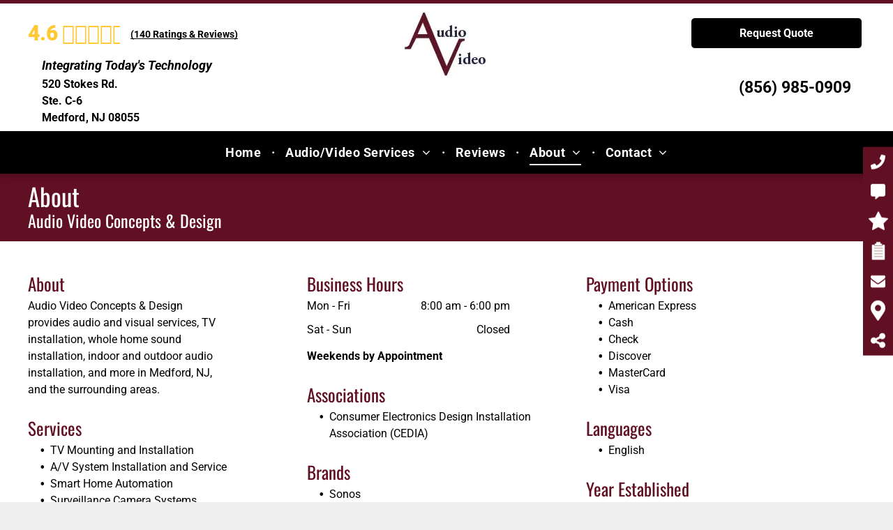

--- FILE ---
content_type: text/html;charset=utf-8
request_url: https://www.audiovideoconcepts.net/about/
body_size: 47599
content:
<!doctype html >
<html xmlns="http://www.w3.org/1999/xhtml" lang="en"
      class="">
<head>
    <meta charset="utf-8">
    




































<script type="text/javascript">
    window._currentDevice = 'desktop';
    window.Parameters = window.Parameters || {
        HomeUrl: 'https://www.audiovideoconcepts.net/',
        AccountUUID: 'c1f9a940fb4d4c0392fd141cac88908c',
        SystemID: 'US_HIBU_PRODUCTION',
        SiteAlias: 'c8dad78fa9594defbe7746313c90d1f8',
        SiteType: atob('RFVEQU9ORQ=='),
        PublicationDate: 'Mon Dec 02 21:32:01 UTC 2024',
        ExternalUid: '669024335',
        IsSiteMultilingual: false,
        InitialPostAlias: '',
        InitialPostPageUuid: '',
        InitialDynamicItem: '',
        DynamicPageInfo: {
            isDynamicPage: false,
            base64JsonRowData: 'null',
        },
        InitialPageAlias: 'about',
        InitialPageUuid: '961db6f71e7e4dcb868bac7b0b415a42',
        InitialPageId: '98449452',
        InitialEncodedPageAlias: 'YWJvdXQ=',
        InitialHeaderUuid: '17bc836f2db0482e83653fd6b0e33642',
        CurrentPageUrl: '',
        IsCurrentHomePage: false,
        AllowAjax: false,
        AfterAjaxCommand: null,
        HomeLinkText: 'Back To Home',
        UseGalleryModule: false,
        CurrentThemeName: 'Layout Theme',
        ThemeVersion: '45640',
        DefaultPageAlias: '',
        RemoveDID: true,
        WidgetStyleID: null,
        IsHeaderFixed: false,
        IsHeaderSkinny: false,
        IsBfs: true,
        StorePageAlias: 'null',
        StorePagesUrls: 'e30=',
        IsNewStore: 'false',
        StorePath: '',
        StoreId: 'null',
        StoreVersion: 0,
        StoreBaseUrl: '',
        StoreCleanUrl: true,
        StoreDisableScrolling: true,
        IsStoreSuspended: false,
        HasCustomDomain: true,
        SimpleSite: false,
        showCookieNotification: false,
        cookiesNotificationMarkup: 'null',
        translatedPageUrl: '',
        isFastMigrationSite: false,
        sidebarPosition: 'NA',
        currentLanguage: 'en',
        currentLocale: 'en',
        NavItems: '{}',
        errors: {
            general: 'There was an error connecting to the page.<br/> Make sure you are not offline.',
            password: 'Incorrect name/password combination',
            tryAgain: 'Try again'
        },
        NavigationAreaParams: {
            ShowBackToHomeOnInnerPages: true,
            NavbarSize: -1,
            NavbarLiveHomePage: 'https://www.audiovideoconcepts.net/',
            BlockContainerSelector: '.dmBody',
            NavbarSelector: '#dmNav:has(a)',
            SubNavbarSelector: '#subnav_main'
        },
        hasCustomCode: true,
        planID: '755',
        customTemplateId: 'null',
        siteTemplateId: 'null',
        productId: 'DM_DIRECT',
        disableTracking: false,
        pageType: 'FROM_SCRATCH',
        isRuntimeServer: true,
        isInEditor: false,
        hasNativeStore: false,
        defaultLang: 'en',
        hamburgerMigration: null,
        isFlexSite: false
    };

    window.Parameters.LayoutID = {};
    window.Parameters.LayoutID[window._currentDevice] = 6;
    window.Parameters.LayoutVariationID = {};
    window.Parameters.LayoutVariationID[window._currentDevice] = 5;
</script>





















<!-- Injecting site-wide to the head -->

<meta name="google-site-verification" content="hVWw1t5Y7y5aCVyZS7xIUtXFgd6CLykHFJPEaSyw_-8" data-swh-uuid="5ccd54b6242b4c85ab352b881c03202d"/>



<!-- End Injecting site-wide to the head -->

<!-- Inject secured cdn script -->


<!-- ========= Meta Tags ========= -->
<!-- PWA settings -->
<script>
    function toHash(str) {
        var hash = 5381, i = str.length;
        while (i) {
            hash = hash * 33 ^ str.charCodeAt(--i)
        }
        return hash >>> 0
    }
</script>
<script>
    (function (global) {
    //const cacheKey = global.cacheKey;
    const isOffline = 'onLine' in navigator && navigator.onLine === false;
    const hasServiceWorkerSupport = 'serviceWorker' in navigator;
    if (isOffline) {
        console.log('offline mode');
    }
    if (!hasServiceWorkerSupport) {
        console.log('service worker is not supported');
    }
    if (hasServiceWorkerSupport && !isOffline) {
        window.addEventListener('load', function () {
            const serviceWorkerPath = '/runtime-service-worker.js?v=3';
            navigator.serviceWorker
                .register(serviceWorkerPath, { scope: './' })
                .then(
                    function (registration) {
                        // Registration was successful
                        console.log(
                            'ServiceWorker registration successful with scope: ',
                            registration.scope
                        );
                    },
                    function (err) {
                        // registration failed :(
                        console.log('ServiceWorker registration failed: ', err);
                    }
                )
                .catch(function (err) {
                    console.log(err);
                });
        });

        // helper function to refresh the page
        var refreshPage = (function () {
            var refreshing;
            return function () {
                if (refreshing) return;
                // prevent multiple refreshes
                var refreshkey = 'refreshed' + location.href;
                var prevRefresh = localStorage.getItem(refreshkey);
                if (prevRefresh) {
                    localStorage.removeItem(refreshkey);
                    if (Date.now() - prevRefresh < 30000) {
                        return; // dont go into a refresh loop
                    }
                }
                refreshing = true;
                localStorage.setItem(refreshkey, Date.now());
                console.log('refereshing page');
                window.location.reload();
            };
        })();

        function messageServiceWorker(data) {
            return new Promise(function (resolve, reject) {
                if (navigator.serviceWorker.controller) {
                    var worker = navigator.serviceWorker.controller;
                    var messageChannel = new MessageChannel();
                    messageChannel.port1.onmessage = replyHandler;
                    worker.postMessage(data, [messageChannel.port2]);
                    function replyHandler(event) {
                        resolve(event.data);
                    }
                } else {
                    resolve();
                }
            });
        }
    }
})(window);
</script>
<!-- Add manifest -->
<!-- End PWA settings -->



<link rel="canonical" href="http://www.audiovideoconcepts.net/about">

<meta id="view" name="viewport" content="initial-scale=1, minimum-scale=1, maximum-scale=5, viewport-fit=cover">
<meta name="apple-mobile-web-app-capable" content="yes">

<!--Add favorites icons-->

<link rel="icon" type="image/x-icon" href="https://cdn.hibuwebsites.com/c8dad78fa9594defbe7746313c90d1f8/site_favicon_16_1719416387782.ico"/>

<!-- End favorite icons -->
<link rel="preconnect" href="https://le-cdn.hibuwebsites.com/"/>



<!-- render the required CSS and JS in the head section -->
<script id='d-js-dmapi'>
    window.SystemID = 'US_HIBU_PRODUCTION';

    if (!window.dmAPI) {
        window.dmAPI = {
            registerExternalRuntimeComponent: function () {
            },
            getCurrentDeviceType: function () {
                return window._currentDevice;
            },
            runOnReady: (ns, fn) => {
                const safeFn = dmAPI.toSafeFn(fn);
                ns = ns || 'global_' + Math.random().toString(36).slice(2, 11);
                const eventName = 'afterAjax.' + ns;

                if (document.readyState === 'complete') {
                    $.DM.events.off(eventName).on(eventName, safeFn);
                    setTimeout(function () {
                        safeFn({
                            isAjax: false,
                        });
                    }, 0);
                } else {
                    window?.waitForDeferred?.('dmAjax', () => {
                        $.DM.events.off(eventName).on(eventName, safeFn);
                        safeFn({
                            isAjax: false,
                        });
                    });
                }
            },
            toSafeFn: (fn) => {
                if (fn?.safe) {
                    return fn;
                }
                const safeFn = function (...args) {
                    try {
                        return fn?.apply(null, args);
                    } catch (e) {
                        console.log('function failed ' + e.message);
                    }
                };
                safeFn.safe = true;
                return safeFn;
            }
        };
    }

    if (!window.requestIdleCallback) {
        window.requestIdleCallback = function (fn) {
            setTimeout(fn, 0);
        }
    }
</script>

<!-- loadCSS function header.jsp-->






<script id="d-js-load-css">
/**
 * There are a few <link> tags with CSS resource in them that are preloaded in the page
 * in each of those there is a "onload" handler which invokes the loadCSS callback
 * defined here.
 * We are monitoring 3 main CSS files - the runtime, the global and the page.
 * When each load we check to see if we can append them all in a batch. If threre
 * is no page css (which may happen on inner pages) then we do not wait for it
 */
(function () {
  let cssLinks = {};
  function loadCssLink(link) {
    link.onload = null;
    link.rel = "stylesheet";
    link.type = "text/css";
  }
  
    function checkCss() {
      const pageCssLink = document.querySelector("[id*='CssLink']");
      const widgetCssLink = document.querySelector("[id*='widgetCSS']");

        if (cssLinks && cssLinks.runtime && cssLinks.global && (!pageCssLink || cssLinks.page) && (!widgetCssLink || cssLinks.widget)) {
            const storedRuntimeCssLink = cssLinks.runtime;
            const storedPageCssLink = cssLinks.page;
            const storedGlobalCssLink = cssLinks.global;
            const storedWidgetCssLink = cssLinks.widget;

            storedGlobalCssLink.disabled = true;
            loadCssLink(storedGlobalCssLink);

            if (storedPageCssLink) {
                storedPageCssLink.disabled = true;
                loadCssLink(storedPageCssLink);
            }

            if(storedWidgetCssLink) {
                storedWidgetCssLink.disabled = true;
                loadCssLink(storedWidgetCssLink);
            }

            storedRuntimeCssLink.disabled = true;
            loadCssLink(storedRuntimeCssLink);

            requestAnimationFrame(() => {
                setTimeout(() => {
                    storedRuntimeCssLink.disabled = false;
                    storedGlobalCssLink.disabled = false;
                    if (storedPageCssLink) {
                      storedPageCssLink.disabled = false;
                    }
                    if (storedWidgetCssLink) {
                      storedWidgetCssLink.disabled = false;
                    }
                    // (SUP-4179) Clear the accumulated cssLinks only when we're
                    // sure that the document has finished loading and the document 
                    // has been parsed.
                    if(document.readyState === 'interactive') {
                      cssLinks = null;
                    }
                }, 0);
            });
        }
    }
  

  function loadCSS(link) {
    try {
      var urlParams = new URLSearchParams(window.location.search);
      var noCSS = !!urlParams.get("nocss");
      var cssTimeout = urlParams.get("cssTimeout") || 0;

      if (noCSS) {
        return;
      }
      if (link.href && link.href.includes("d-css-runtime")) {
        cssLinks.runtime = link;
        checkCss();
      } else if (link.id === "siteGlobalCss") {
        cssLinks.global = link;
        checkCss();
      } 
      
      else if (link.id && link.id.includes("CssLink")) {
        cssLinks.page = link;
        checkCss();
      } else if (link.id && link.id.includes("widgetCSS")) {
        cssLinks.widget = link;
        checkCss();
      }
      
      else {
        requestIdleCallback(function () {
          window.setTimeout(function () {
            loadCssLink(link);
          }, parseInt(cssTimeout, 10));
        });
      }
    } catch (e) {
      throw e
    }
  }
  window.loadCSS = window.loadCSS || loadCSS;
})();
</script>



<script data-role="deferred-init" type="text/javascript">
    /* usage: window.getDeferred(<deferred name>).resolve() or window.getDeferred(<deferred name>).promise.then(...)*/
    function Def() {
        this.promise = new Promise((function (a, b) {
            this.resolve = a, this.reject = b
        }).bind(this))
    }

    const defs = {};
    window.getDeferred = function (a) {
        return null == defs[a] && (defs[a] = new Def), defs[a]
    }
    window.waitForDeferred = function (b, a, c) {
        let d = window?.getDeferred?.(b);
        d
            ? d.promise.then(a)
            : c && ["complete", "interactive"].includes(document.readyState)
                ? setTimeout(a, 1)
                : c
                    ? document.addEventListener("DOMContentLoaded", a)
                    : console.error(`Deferred  does not exist`);
    };
</script>
<style id="forceCssIncludes">
    /* This file is auto-generated from a `scss` file with the same name */

.videobgwrapper{overflow:hidden;position:absolute;z-index:0;width:100%;height:100%;top:0;left:0;pointer-events:none;border-radius:inherit}.videobgframe{position:absolute;width:101%;height:100%;top:50%;left:50%;transform:translateY(-50%) translateX(-50%);object-fit:fill}#dm video.videobgframe{margin:0}@media (max-width:767px){.dmRoot .dmPhotoGallery.newPhotoGallery:not(.photo-gallery-done){min-height:80vh}}@media (min-width:1025px){.dmRoot .dmPhotoGallery.newPhotoGallery:not(.photo-gallery-done){min-height:45vh}}@media (min-width:768px) and (max-width:1024px){.responsiveTablet .dmPhotoGallery.newPhotoGallery:not(.photo-gallery-done){min-height:45vh}}#dm [data-show-on-page-only]{display:none!important}#dmRoot div.stickyHeaderFix div.site_content{margin-top:0!important}#dmRoot div.stickyHeaderFix div.hamburger-header-container{position:relative}
    
body #dm #\31 482231110:not(.photo-gallery-done):not([data-widget-initialized]) { height: 45.0px !important; min-height: initial;}
body #dm #\31 611722717:not(.photo-gallery-done):not([data-widget-initialized]) { height: 74.0px !important; min-height: initial;}
</style>
<style id="cssVariables" type="text/css">
    :root {
  --color_1: rgba(255, 255, 255, 1);
  --color_2: rgba(0, 0, 0, 1);
  --color_3: rgba(97,15,35,1);
  --color_4: rgba(185,192,198,1);
  --color_5: rgba(208,3,18,1);
  --color_6: rgba(244, 244, 244, 1);
  --color_7: rgba(255, 200, 52, 1);
  --color_8: rgba(97,15,35,1);
}
</style>


<style id="hideAnimFix">
  .dmDesktopBody:not(.editGrid) [data-anim-desktop]:not([data-anim-desktop='none']), .dmDesktopBody:not(.editGrid) [data-anim-extended] {
    visibility: hidden;
  }

  .dmDesktopBody:not(.editGrid) .dmNewParagraph[data-anim-desktop]:not([data-anim-desktop='none']), .dmDesktopBody:not(.editGrid) .dmNewParagraph[data-anim-extended] {
    visibility: hidden !important;
  }


  #dmRoot:not(.editGrid) .flex-element [data-anim-extended] {
    visibility: hidden;
  }

</style>



<style id="criticalCss">
    @charset "UTF-8";.display_None,.dmPopupMask{display:none}@font-face{font-family:FontAwesome;font-display:block;src:url(https://static-res-cdn.websites.hibu.com/fonts/fontawesome-webfont.eot?v=6);src:url(https://static-res-cdn.websites.hibu.com/fonts/fontawesome-webfont.eot?#iefix&v=6) format("embedded-opentype"),url(https://static-res-cdn.websites.hibu.com/fonts/fontawesome-webfont.woff?v=6) format("woff"),url(https://static-res-cdn.websites.hibu.com/fonts/fontawesome-webfont.ttf?v=6) format("truetype"),url(https://static-res-cdn.websites.hibu.com/fonts/fontawesome-webfont.svg#fontawesomeregular?v=6) format("svg");font-weight:400;font-style:normal}@font-face{font-family:Roboto;font-style:normal;font-weight:400;font-display:swap;src:url(https://cdn.hibuwebsites.com/fonts/s/roboto/v32/KFOmCnqEu92Fr1Mu4mxK.woff2) format('woff2');unicode-range:U+0000-00FF,U+0131,U+0152-0153,U+02BB-02BC,U+02C6,U+02DA,U+02DC,U+0304,U+0308,U+0329,U+2000-206F,U+20AC,U+2122,U+2191,U+2193,U+2212,U+2215,U+FEFF,U+FFFD}@font-face{font-family:Roboto;font-style:italic;font-weight:400;font-display:swap;src:url(https://cdn.hibuwebsites.com/fonts/s/roboto/v32/KFOkCnqEu92Fr1Mu51xIIzI.woff2) format('woff2');unicode-range:U+0000-00FF,U+0131,U+0152-0153,U+02BB-02BC,U+02C6,U+02DA,U+02DC,U+0304,U+0308,U+0329,U+2000-206F,U+20AC,U+2122,U+2191,U+2193,U+2212,U+2215,U+FEFF,U+FFFD}@font-face{font-family:Roboto;font-style:normal;font-weight:700;font-display:swap;src:url(https://cdn.hibuwebsites.com/fonts/s/roboto/v32/KFOlCnqEu92Fr1MmWUlfBBc4.woff2) format('woff2');unicode-range:U+0000-00FF,U+0131,U+0152-0153,U+02BB-02BC,U+02C6,U+02DA,U+02DC,U+0304,U+0308,U+0329,U+2000-206F,U+20AC,U+2122,U+2191,U+2193,U+2212,U+2215,U+FEFF,U+FFFD}@font-face{font-family:Roboto;font-style:italic;font-weight:700;font-display:swap;src:url(https://cdn.hibuwebsites.com/fonts/s/roboto/v32/KFOjCnqEu92Fr1Mu51TzBic6CsQ.woff2) format('woff2');unicode-range:U+0000-00FF,U+0131,U+0152-0153,U+02BB-02BC,U+02C6,U+02DA,U+02DC,U+0304,U+0308,U+0329,U+2000-206F,U+20AC,U+2122,U+2191,U+2193,U+2212,U+2215,U+FEFF,U+FFFD}@font-face{font-family:Roboto;font-style:normal;font-weight:900;font-display:swap;src:url(https://cdn.hibuwebsites.com/fonts/s/roboto/v32/KFOlCnqEu92Fr1MmYUtfBBc4.woff2) format('woff2');unicode-range:U+0000-00FF,U+0131,U+0152-0153,U+02BB-02BC,U+02C6,U+02DA,U+02DC,U+0304,U+0308,U+0329,U+2000-206F,U+20AC,U+2122,U+2191,U+2193,U+2212,U+2215,U+FEFF,U+FFFD}@font-face{font-family:Oswald;font-style:normal;font-weight:200 700;font-display:swap;src:url(https://cdn.hibuwebsites.com/fonts/s/oswald/v53/TK3iWkUHHAIjg752GT8G.woff2) format('woff2');unicode-range:U+0000-00FF,U+0131,U+0152-0153,U+02BB-02BC,U+02C6,U+02DA,U+02DC,U+0304,U+0308,U+0329,U+2000-206F,U+20AC,U+2122,U+2191,U+2193,U+2212,U+2215,U+FEFF,U+FFFD}:root{--color_1:rgba(255, 255, 255, 1);--color_2:rgba(0, 0, 0, 1);--color_3:rgba(97,15,35,1);--color_4:rgba(185,192,198,1);--color_5:rgba(208,3,18,1);--color_6:rgba(244, 244, 244, 1);--color_7:rgba(255, 200, 52, 1);--color_8:rgba(97,15,35,1)}.dmInner{min-height:100vh!important;position:relative;min-width:768px!important}.dmPopup,.dmPopupMask{position:fixed;left:0}.dmDisplay_None{display:none!important}#dm .dmWidget .icon{font-size:26px}body.dmRoot #dm .dmOuter .dmInner .dmWidget .icon.hasFontIcon{height:26px;margin-top:-13px;line-height:normal;text-align:center;background-image:none}.dmRoot .hasFontIcon{background-image:none!important}.dmPopupMask{margin:0;width:10px;z-index:1000000999;top:0}#dmRoot .dmPopup,.dmPopup,.dmPopupClose:before,[data-display-type=block]{display:block}.dmPopup{text-align:left;top:10px;width:93%;z-index:1000009999!important;box-sizing:border-box;background:#f5f5f5;overflow-y:auto;height:100%}.dmPopup .dmPopupTitle{text-align:left;font:700 19px Helvetica,Arial;margin:20px 20px 35px;color:#999}#dmPopup{opacity:0}.dmPopupClose,.dmPopupClose:before{position:absolute;visibility:visible}.dmPopupClose{border-radius:25px;width:27px;height:27px;z-index:1;background-color:rgba(255,255,255,.4);top:12px;right:12px}.dmPopupClose:before{font-size:20px;color:#000;top:3px;right:3px}body.dmDesktopBody:not(.mac) .data::-webkit-scrollbar{width:5px;height:5px}body.dmDesktopBody:not(.mac) .data::-webkit-scrollbar-track{background:rgba(0,0,0,.1)}body.dmDesktopBody:not(.mac) .data::-webkit-scrollbar-thumb{background:#c8c8c8;box-shadow:inset 0 1px 2px #454545;border-radius:45px}.dmRespRow.fullBleedMode>.dmRespColsWrapper{width:100%!important;max-width:100%!important}.dmRespRow.fullBleedMode{padding-left:0!important;padding-right:0!important}#dm .dmRespRow .dmRespColsWrapper{display:flex}#dm .dmInner .dmWidget.align-center,.align-center{margin-left:auto;margin-right:auto}.text-align-center{text-align:center}body.fix-mobile-scrolling{overflow:initial}#hcontainer[has-shadow=true]{position:relative;z-index:1}#dmRoot{text-decoration-skip-ink:none}@media (min-width:768px) and (max-width:1024px){#dmRoot.responsiveTablet #dm .dmInner .hide-for-medium{display:none!important}:root{--btn-text-font-size:16px}}@media (max-width:767px){#dmRoot.responsiveTablet #dm .dmInner .hide-for-small{display:none!important}}body{-webkit-overflow-scrolling:touch}@media (min-width:1025px){#dmRoot.responsiveTablet #dm .dmInner .hide-for-large{display:none!important}:root{--btn-text-font-size:16px}}header,main,nav{display:block}html{font-family:Source Sans Pro;-webkit-text-size-adjust:100%;-ms-text-size-adjust:100%}h1{font-size:2em;margin:.67em 0}hr{box-sizing:content-box;height:0}img{border:0;max-width:100%;-ms-interpolation-mode:bicubic;display:inline-block}svg:not(:root){overflow:hidden}button{font-family:inherit;font-size:100%;margin:0;line-height:normal;text-transform:none;-webkit-appearance:button}button::-moz-focus-inner{border:0;padding:0}*,:after,:before{box-sizing:border-box}.dmRespRow.dmRespRowNoPadding{padding:0}.dmRespRow{padding-top:15px;padding-bottom:15px}.dmRespRow .dmRespRow:after,.dmRespRow .dmRespRow:before,.dmRespRow:after,.dmRespRow:before{content:' ';display:table}.dmRespRow .dmRespRow:after,.dmRespRow:after{clear:both}.dmRespRow,.dmRespRow .dmRespColsWrapper{max-width:960px;position:relative;margin:0 auto;width:100%}@media screen and (min-width:1200px){.rows-1200 .dmRespRow:not(.fullBleedMode) .dmRespColsWrapper{max-width:1200px}}.dmHeader,.dmRespRow .dmRespCol>*{max-width:100%}.dmRespRow .dmRespCol{position:relative;width:100%;display:inline-block;vertical-align:top;float:left}.dmRespRow .dmRespRow{width:auto;margin-top:0;margin-bottom:0;max-width:none}.dmDesktopBody .dmRespRow .large-2{position:relative;width:16.66667%}.dmDesktopBody .dmRespRow .large-4{position:relative;width:33.33333%}.dmDesktopBody .dmRespRow .large-5{position:relative;width:41.66667%}.dmDesktopBody .dmRespRow .large-12{position:relative;width:100%}[class*=' dm-common-icons-']{speak:none;font-style:normal;font-weight:400;font-variant:normal;text-transform:none;line-height:1;-webkit-font-smoothing:antialiased;-moz-osx-font-smoothing:grayscale;font-family:dm-common-icons!important}.dm-common-icons-close:before{content:'\e901'}[class*=' icon-']{font-family:FontAwesome!important;font-weight:400;font-style:normal;text-decoration:inherit;-webkit-font-smoothing:antialiased;display:inline;width:auto;height:auto;line-height:normal;vertical-align:baseline;background-image:none;background-position:0 0;background-repeat:repeat;margin-top:0}[class*=' icon-']:before{text-decoration:none;display:inline-block;speak:none}a [class*=' icon-']{display:inline}.icon-star:before{content:'\f005'}.icon-angle-right:before{content:'\f105'}.icon-angle-down:before{content:'\f107'}#dm .dmRespRow .dmRespCol>.dmWidget{overflow:initial}@media (min-width:768px){#dm .dmRespRow .dmRespCol>.dmWidget{width:280px;max-width:100%}}@media (max-width:767px){#dm .dmInner .dmWidget{width:100%}}#dm .dmInner .dmWidget:not(.displayNone){display:inline-block}#dm .dmInner .dmWidget:not(.flexButton):not(.displayNone)[data-display-type=block]{display:block}#dm .dmInner .dmWidget{text-decoration:none;margin:10px 0;clear:both;position:relative;text-align:center;line-height:22px;box-shadow:none;background-image:none;padding:0;height:auto;border-style:solid;white-space:nowrap}#dm .dmInner .dmWidget:after{content:'';display:inline-block;height:100%;vertical-align:middle;width:0;margin-right:-.25em}#dm .dmInner .dmWidget .iconBg{position:absolute;left:0;width:50px;top:50%;margin-top:-13px}#dm .dmWidget .text{display:inline-block;vertical-align:middle;font-size:1.125em;line-height:normal;white-space:normal;padding:10px 7px;max-width:98%}html:not(.ios-preview) #dm .hasStickyHeader .dmInner div.dmHeaderContainer{position:fixed!important;z-index:101;width:100%;min-width:768px}.imageWidget{position:relative}.imageWidget a{font-style:italic;text-align:center}.imageWidget img[width][height]{height:auto}.dmNewParagraph[data-version]{line-height:initial}.dmNewParagraph[data-version] .text-align-center{text-align:center!important}.dmNewParagraph[data-version] .text-align-right{text-align:right!important}.dmNewParagraph[data-version] h1,.dmNewParagraph[data-version] h3,.dmNewParagraph[data-version] p,.dmNewParagraph[data-version] ul{margin-top:0;margin-bottom:0}.dmNewParagraph[data-version] ul{padding:0;counter-reset:list-1 list-2 list-3 list-4 list-5 list-6 list-7 list-8 list-9}.dmNewParagraph[data-version] ul>li{list-style-type:none;text-indent:-1.5em;margin:0 1em;margin-inline-end:0;margin-inline-start:2em}.dmNewParagraph[data-version] ul>li:before{min-width:1em;display:inline-block;margin-right:.5em;margin-inline-start:0;margin-inline-end:.5em;text-align:right;text-align:end;font-weight:700;content:'\2022';font-family:Arial}.dmNewParagraph[data-version] a{vertical-align:initial}.inlineBindingLink{color:inherit!important;text-decoration:inherit!important}.yextAddress{text-align:left}.dmHeader,.fab{text-align:center}#main-container{display:inline-block;margin:0 auto}#close-bar{width:42.67px;z-index:10000006;position:absolute;bottom:.5em;right:.5em}#close-bar svg{fill:#fff!important}.fab{background:#fff;width:64px;height:64px;border-radius:50%;color:#333;box-shadow:0 0 3px rgba(0,0,0,.5),3px 3px 3px rgba(0,0,0,.25);position:fixed;bottom:0;right:0;font-size:2.6667em;display:inline-block}.overlay{position:fixed;top:0;left:0;width:100%;height:100%;background:#ECECEC;opacity:.9;display:none;z-index:10000001}.mobile-bg,.social-bg{position:fixed;width:100%;bottom:0;left:0;z-index:10000002;display:none}#help-text,.desktop-bg{position:absolute;display:none}.social-bg{z-index:10000005}.desktop-bg{min-width:200px;bottom:0;left:0;z-index:10000004;background:#fff;border-bottom:6px solid #333;box-shadow:0 0 3px rgba(0,0,0,.5),3px 3px 3px rgba(0,0,0,.25)}#float-container{position:fixed;right:0;top:50%;transform:translateY(-50%);white-space:nowrap;z-index:10000005}#help-text{margin:20px;color:#333;font-size:24px;text-align:left}#masterfab{z-index:10000006;display:none;align-items:center}#masterfab svg{fill:#ccc;margin:0 auto;display:block;width:60%;max-width:70px;max-height:50px}.modal__overlay{top:0;left:0;right:0;bottom:0;background:rgba(0,0,0,.6);display:flex;justify-content:center;align-items:center;position:relative;height:100%;width:100%}.modal__container{background-color:#fff;padding:30px;max-width:500px;min-width:200px;max-height:100vh;border-radius:4px;overflow-y:auto;box-sizing:border-box}.modal__header{display:flex;justify-content:space-between;align-items:center}.modal__title{margin:0 auto;color:#000;font-weight:600;font-size:1.25rem;line-height:1.25;box-sizing:border-box}#dm div.dmRespCol>*,.modal__content{line-height:1.5}.modal__close{background:0 0;border:0;position:absolute;top:14px;right:14px}.modal__close,.modal__close svg{width:20px;height:20px;outline:0!important}.modal__close svg{position:absolute;left:0;top:0}.modal__content{margin-top:2rem;margin-bottom:2rem;color:rgba(0,0,0,.8)}@keyframes mmfadeOut{from{opacity:1}to{opacity:0}}@keyframes mmslideOut{from{transform:translateY(0)}to{transform:translateY(-10%)}}.micromodal-slide{display:none}.micromodal-slide[aria-hidden=true] .modal__overlay{animation:mmfadeOut .3s cubic-bezier(0,0,.2,1)}.micromodal-slide[aria-hidden=true] .modal__container{animation:mmslideOut .3s cubic-bezier(0,0,.2,1)}.micromodal-slide .modal__container,.micromodal-slide .modal__overlay{will-change:transform}.headerWidget{min-height:10px}img[width][height]{height:auto}*{border:0 solid #333;scrollbar-arrow-color:#fff;scrollbar-track-color:#F2F2F2;scrollbar-face-color:silver;scrollbar-highlight-color:silver;scrollbar-3dlight-color:silver;scrollbar-shadow-color:silver;scrollbar-darkshadow-color:silver;scrollbar-width:12px}body{width:100%;overflow:hidden;-webkit-text-size-adjust:100%!important;-ms-text-size-adjust:100%!important}A IMG{border:none}h1,h2,h3,ul{margin-left:0;margin-right:0}DD,DT{margin:0}.dmInner *{-webkit-font-smoothing:antialiased}a,img,li,ul{vertical-align:top}#iscrollBody,#site_content{position:relative}.dmOuter{word-wrap:break-word}.dmInner{font-size:16px;background:#fff;color:#666}.dmDesktopBody .dmInner{min-width:960px}.dmInner a{color:#463939}.dmInner ul:not(.defaultList){padding:0}.dmHeader{background:#68ccd1;color:#666;position:relative;width:100%}DIV.dmBody{padding:0;clear:both}.dmContent{margin:0;padding:0}#site_content ul:not(.defaultList){-webkit-padding-start:0;-moz-padding-start:0;list-style-position:inside}#innerBar{position:relative;height:36px;width:100%;font-size:20px;margin:0;z-index:80}#dm .dmRespRow.dmRespRowNoPadding{padding:0}.dmRespRowsWrapper{max-width:960px;margin:0 auto}.dmRespCol>[dmle_extension]:not(:first-child){margin-top:10px}.dmLargeBody .imageWidget:not(.displayNone){display:inline-block;max-width:100%}.imageWidget:not(.displayNone) img{width:100%}h3{font-weight:400;font-size:23px}#dm .dmRespColsWrapper{display:block}.dmNewParagraph{text-align:left;margin:8px 0;padding:2px 0}.dmLargeBody .dmRespRowsWrapper>.dmRespRow .dmRespCol,.dmLargeBody .fHeader .dmRespRow .dmRespCol{padding-left:.75%;padding-right:.75%}.dmLargeBody .dmRespRowsWrapper>.dmRespRow .dmRespCol:first-child,.dmLargeBody .fHeader .dmRespRow .dmRespCol:first-child{padding-left:0;padding-right:1.5%}.dmLargeBody .dmRespRowsWrapper>.dmRespRow .dmRespCol:last-child,.dmLargeBody .fHeader .dmRespRow .dmRespCol:last-child{padding-right:0;padding-left:1.5%}.dmLargeBody .dmRespRowsWrapper>.dmRespRow .dmRespCol:only-child,.dmLargeBody .fHeader .dmRespRow .dmRespCol:only-child{padding-left:0;padding-right:0}#innerBar.lineInnerBar{display:table;width:100%;box-shadow:none;-webkit-box-shadow:none;-moz-box-shadow:none;font-size:20px;margin-top:30px;margin-bottom:30px;background-color:transparent;color:#666}.innerPageTitle{display:block;text-align:center;color:#f7f7f7;margin:3px 65px;padding:6px 0;white-space:nowrap;overflow:hidden;text-overflow:ellipsis;box-sizing:border-box;word-wrap:normal}#innerBar .titleLine{display:table-cell;vertical-align:middle;width:50%}.dmPageTitleRow:not(#innerBar){display:none}.titleLine hr{min-height:1px;background-color:rgba(102,102,102,.2)}.lineInnerBar .innerPageTitle{display:table-cell;vertical-align:middle;text-transform:capitalize;text-align:left;margin:0;padding:4px 15px 0;color:#666;font-family:inherit;white-space:nowrap}.dmStandardDesktop{display:block}.standardHeaderLayout .dmHeader{float:none}#dmFirstContainer .dmRespRowsWrapper:after,#dmFirstContainer .dmRespRowsWrapper:before{content:"";display:table}.dmInner a{outline:0;vertical-align:inherit}.dmLinksMenu>ul{display:block;margin:0;font-size:inherit}.dmStandardDesktop{margin:0 auto}.dmHoursOfOperation .open-hours-data{background:0 0;box-shadow:none;-webkit-box-shadow:none;-moz-box-shadow:none;border:0;border-radius:0;-webkit-border-radius:0;-moz-border-radius:0;padding:0;margin:0}.dmSpacer{border:0;height:15px}.dmHoursOfOperation{clear:both}.dmHoursOfOperation .open-hours-data .open-hours-item{overflow:hidden;padding-bottom:10px}.dmHoursOfOperation .open-hours-data dt{width:40%;float:left;text-align:left}.dmHoursOfOperation .open-hours-data dd{float:right;text-align:right;width:59%}.dmHoursOfOperation .open-hours-data .open-hours-item:last-child{padding-bottom:0}.dmDesktopBody .dmRespCol.large-4 .dmHoursOfOperation{max-width:100%}#dm .dmHoursOfOperation .open-hours-data .open-hours-item:last-child{border:none}body{background-color:#eee}.main-navigation.unifiednav{-js-display:flex;display:flex;justify-content:flex-start;align-items:stretch;overflow:visible}.main-navigation.unifiednav ul{list-style:none;padding:0;margin:0;font-size:1rem}.main-navigation.unifiednav .unifiednav__container{-js-display:flex;display:flex;justify-content:flex-start;list-style:none}.main-navigation.unifiednav .unifiednav__container>.unifiednav__item-wrap{-js-display:flex;display:flex;justify-content:flex-start;position:relative;font-weight:400}.main-navigation.unifiednav .unifiednav__container:not([data-depth])>.unifiednav__item-wrap::after,.main-navigation.unifiednav .unifiednav__container:not([data-depth])>.unifiednav__item-wrap::before{content:'';align-self:center;font-weight:700}.main-navigation.unifiednav .unifiednav__container>.unifiednav__item-wrap>.unifiednav__item{-js-display:flex;display:flex;justify-content:flex-start;align-items:center;flex-direction:row;color:inherit;text-decoration:none;position:relative;padding:12px 15px;margin:0;font-weight:inherit;letter-spacing:.03em}.main-navigation.unifiednav .unifiednav__container:not([data-depth])>.unifiednav__item-wrap>.unifiednav__item{padding:0 15px}.main-navigation.unifiednav .unifiednav__container>.unifiednav__item-wrap>.unifiednav__item .nav-item-text{white-space:nowrap}.main-navigation.unifiednav .unifiednav__container:not([data-depth])>.unifiednav__item-wrap>.unifiednav__item .nav-item-text::after,.main-navigation.unifiednav .unifiednav__container:not([data-depth])>.unifiednav__item-wrap>.unifiednav__item .nav-item-text::before{content:'';width:100%;height:0;border:0 solid transparent;border-top-color:currentColor;display:block;opacity:0}.main-navigation.unifiednav .unifiednav__container:not([data-depth])>.unifiednav__item-wrap>.unifiednav__item.dmNavItemSelected .nav-item-text::after,.main-navigation.unifiednav .unifiednav__container:not([data-depth])>.unifiednav__item-wrap>.unifiednav__item.dmNavItemSelected .nav-item-text::before{opacity:1}.main-navigation.unifiednav.effect-bottom2{padding:calc(12px - .2em - 2px) 15px}.main-navigation.unifiednav.effect-bottom2 .unifiednav__container:not([data-depth])>.unifiednav__item-wrap>.unifiednav__item .nav-item-text::after,.main-navigation.unifiednav.effect-bottom2 .unifiednav__container:not([data-depth])>.unifiednav__item-wrap>.unifiednav__item .nav-item-text::before{transform:scaleX(0);border-top-width:2px}.main-navigation.unifiednav.effect-bottom2 .unifiednav__container:not([data-depth])>.unifiednav__item-wrap>.unifiednav__item .nav-item-text::after{margin-top:.2em}.main-navigation.unifiednav.effect-bottom2 .unifiednav__container:not([data-depth])>.unifiednav__item-wrap>.unifiednav__item .nav-item-text::before{margin-bottom:.2em;border-top-color:transparent}.main-navigation.unifiednav.effect-bottom2 .unifiednav__container:not([data-depth])>.unifiednav__item-wrap>.unifiednav__item.dmNavItemSelected .nav-item-text::after,.main-navigation.unifiednav.effect-bottom2 .unifiednav__container:not([data-depth])>.unifiednav__item-wrap>.unifiednav__item.dmNavItemSelected .nav-item-text::before{transform:scaleX(1)}.main-navigation.unifiednav.effect-bottom2 .unifiednav__container:not([data-depth])>.unifiednav__item-wrap>.unifiednav__item .nav-item-text::after,.main-navigation.unifiednav.effect-bottom2 .unifiednav__container:not([data-depth])>.unifiednav__item-wrap>.unifiednav__item .nav-item-text::before{transform-origin:left}.main-navigation.unifiednav .unifiednav__container .unifiednav__item:not(.unifiednav__item_has-sub-nav) .icon{display:none}.main-navigation.unifiednav .unifiednav__container[data-depth]{position:absolute;top:0;left:0;flex-direction:column;opacity:0;z-index:100;background-color:#faf9f9}.main-navigation.unifiednav .unifiednav__container[data-depth='0']{top:100%;transform:translateY(-10px)}#dm .p_hfcontainer .u_1703652241.main-navigation.unifiednav .unifiednav__container[data-depth="0"],#dm .p_hfcontainer .u_1703652241.main-navigation.unifiednav:not([image]) .unifiednav__container[data-depth="0"]{top:calc(100% - 0px - 0px)!important}.main-navigation.unifiednav:not(.unifiednav_vertical) .unifiednav__container[data-depth='0']{left:15px}.main-navigation.unifiednav .unifiednav__container>.unifiednav__item-wrap .unifiednav__container>.unifiednav__item-wrap{flex-direction:column}.main-navigation.unifiednav .unifiednav__container[data-depth]>.unifiednav__item-wrap .unifiednav__item{padding:15px 30px 15px 15px;margin:0}.main-navigation.unifiednav .unifiednav__container[data-depth]>.unifiednav__item-wrap:not(:last-child)::after{content:''!important;width:100%;height:0;color:#ececec;align-self:center;border:0 solid currentColor}.main-navigation.unifiednav[layout-sub=submenu_horizontal_2] .unifiednav__container[data-depth]{color:#999}.main-navigation.unifiednav[layout-sub=submenu_horizontal_2] .unifiednav__container[data-depth]>.unifiednav__item-wrap:not(:last-child)::after{border-top-width:1px}.main-navigation.unifiednav .unifiednav__container>.unifiednav__item-wrap>.unifiednav__item.unifiednav__item_has-sub-nav .icon{display:initial;padding-left:10px;margin-left:0}.main-navigation.unifiednav:not(.unifiednav_vertical)[data-divider=DOT] .unifiednav__container:not([data-depth])>.unifiednav__item-wrap:not(:last-child)::after,.main-navigation.unifiednav:not(.unifiednav_vertical)[data-divider=DOT] .unifiednav__container:not([data-depth])>.unifiednav__item-wrap:not(:last-child)::before{font-size:inherit}.main-navigation.unifiednav:not(.unifiednav_vertical)>.unifiednav__container{justify-content:inherit}#dm .p_hfcontainer nav.main-navigation.unifiednav{min-width:9em!important;text-align:initial!important}#dm .main-navigation.unifiednav .unifiednav__container[data-depth]{background-color:transparent}#dm .main-navigation.unifiednav[layout-sub=submenu_horizontal_2] .unifiednav__container[data-depth]{background-color:#faf9f9}#dm .main-navigation.unifiednav .unifiednav__container[data-depth]>.unifiednav__item-wrap:not(:last-child)::after{color:#d1d1d1}#dm .main-navigation.unifiednav:not([data-nav-structure=VERTICAL])>.unifiednav__container{flex-wrap:wrap;justify-content:inherit}#dm .main-navigation.unifiednav:not([data-nav-structure=VERTICAL])>.unifiednav__container .nav-item-text::before{text-align:left}#dm .main-navigation.unifiednav:not([data-nav-structure=VERTICAL]) .unifiednav__container:not([data-depth])>.unifiednav__item-wrap:not(:last-child)::after,#dm .main-navigation.unifiednav:not([data-nav-structure=VERTICAL]) .unifiednav__container:not([data-depth])>.unifiednav__item-wrap:not(:last-child)::before,#dm .main-navigation.unifiednav:not([data-nav-structure=VERTICAL])[data-divider]:not([data-direction=RIGHT]) .unifiednav__container:not([data-depth])>.unifiednav__item-wrap:not(:last-child)::before{content:''}#dm .main-navigation.unifiednav:not([data-nav-structure=VERTICAL])[data-divider=DOT] .unifiednav__container:not([data-depth])>.unifiednav__item-wrap:not(:last-child)::after{content:'\00b7';font-size:inherit}#dm .main-navigation.unifiednav:not([data-nav-structure=SPLIT]) .unifiednav__container:not([data-depth])>.unifiednav__item-wrap:last-child .unifiednav__container[data-depth='0']{left:auto;right:0}#dm .dmBody .dmRespRowsWrapper{max-width:none;background-color:transparent}.dmLargeBody .dmRespRow{width:100%;max-width:none;margin-left:0;margin-right:0;padding-left:40px;padding-right:40px}.dmStandardDesktop .dmHeader{background-color:#68ccd1;max-width:100%}.standardHeaderLayout .dmHeader{display:block;height:auto}#dm div.dmContent h1{color:#666}#dm div.dmContent h1,#dm div.dmContent h3,#dm div.dmFooter h2,#dm div.dmInner{line-height:initial}#dm div.dmContent h3{color:#fff}#dm div.dmInner h1,#dm div.dmInner h2,#dm div.dmInner h3{font-family:Montserrat,"Montserrat Fallback"}#dm div.dmFooter h2{color:#333;font-size:30px}#dm DIV.dmInner{background-repeat:no-repeat;background-image:url(https://irt-cdn.multiscreensite.com/ce0bb35f932b47bb809d0e37905542ba/dms3rep/multi/site_background_education-2087x1173.jpg);background-size:cover;background-position:50% 0}#dm div.dmOuter div.dmInner{background-position:center center;background-repeat:repeat;background-size:auto}#dm .dmNewParagraph a,#dm div.dmNewParagraph a{text-decoration:underline;color:rgba(147,147,147,1)}#dm div.dmInner,#dm div.dmInner .dmRespCol{color:rgba(147,147,147,1);font-family:Roboto,"Roboto Fallback";font-size:16px}.dmLargeBody .dm-layout-sec .dmBody .dmRespRowsWrapper,.dmLargeBody .dmBody .dmRespRowsWrapper{background-color:transparent}#dm .dmRespCol div.dmNewParagraph,#dm div.dmInner,#dm div.dmInner .dmRespCol{color:var(--color_2);font-family:Roboto,"Roboto Fallback";font-weight:400}#dm div.dmContent h1,#dm div.dmContent h3,#dm div.dmFooter h2,#dm div.p_hfcontainer h2{color:rgba(0,0,0,1)}#dm div.dmNewParagraph li,#dm div.dmNewParagraph p{color:var(--color_2);direction:ltr;font-family:Roboto,"Roboto Fallback";font-weight:400;font-style:normal;text-decoration:none;line-height:1.5}#dm div.dmContent h1,#dm div.dmContent h3,#dm div.dmFooter h2,#dm div.p_hfcontainer h2{font-family:Oswald,"Oswald Fallback";font-weight:400;font-style:normal}#dm div.dmContent h1{color:var(--color_1);direction:ltr;text-decoration:none;font-size:35px}#dm div.dmContent .dmNewParagraph[data-version] h1{text-decoration:inherit}#dm div.dmContent .dmNewParagraph[data-version] h1 *{text-decoration:none}#dm div.dmContent h3,#dm div.dmFooter h2,#dm div.p_hfcontainer h2{color:var(--color_3);direction:ltr;text-decoration:none}#dm div.dmContent .dmNewParagraph[data-version] h3{text-decoration:inherit}#dm div.dmContent .dmNewParagraph[data-version] h3 *{text-decoration:none}#dm .dmNewParagraph a,#dm .dmNewParagraph a:visited,#dm div.dmNewParagraph a,#dm div.dmNewParagraph a:visited{color:var(--color_5)}#dm DIV.dmOuter DIV.dmInner{background-image:none;background-color:var(--color_1)}#dm .dmContent .dmRespRow{margin:0;padding:15px 40px}#dm .dmContent .dmRespRow .dmRespCol{margin:0;padding:0}#dm div.dmContent h3{font-size:25px}@media all{:root{--btn-border-l-color:var(--color_1);--btn-border-r-color:var(--color_1);--btn-border-b-width:1px;--btn-text-direction:ltr;--btn-border-radius:6px;--btn-border-t-width:1px;--btn-border-tl-radius:var(--btn-border-radius);--btn-border-br-radius:var(--btn-border-radius);--btn-border-bl-radius:var(--btn-border-radius);--btn-bg-color:var(--color_2);--btn-border-r-width:1px;--btn-border-tr-radius:var(--btn-border-radius);--btn-border-b-color:var(--color_1);--btn-border-l-width:1px;--border-style:solid;--btn-border-t-color:var(--color_1);--btn-text-align:center;--btn-text-color:rgba(255,255,255,1);--btn-text-decoration:none;--btn-text-font-weight:700;--btn-icon-color:rgb(247, 247, 247);--btn-icon-fill:rgb(247, 247, 247);--btn-icon-wrpr-display:none;--btn-hover-border-b-color:var(--btn-hover-border-color);--btn-hover-bg:var(--color_3);--btn-hover-border-t-color:var(--btn-hover-border-color);--btn-hover-border-r-color:var(--btn-hover-border-color);--btn-hover-border-l-color:var(--btn-hover-border-color);--btn-hover-border-color:var(--color_1);--btn-hover-text-color:var(--color_1);--btn-hover-text-font-weight:var(--btn-text-font-weight);--btn-hover-text-decoration:var(--btn-text-decoration);--btn-hover-text-font-style:var(--btn-text-font-style)}}@media (min-width:0px) and (max-width:767px){:root{--btn-text-font-size:15px}}#dm .dmWidget:not([data-buttonstyle]){border-radius:6px;overflow:initial;background-clip:border-box}#dm .dmWidget:not([data-buttonstyle]) .text{padding:10px 7px}#dm .dmWidget.button_2:not([data-buttonstyle]) .iconBg,#dm .dmWidget:not([data-buttonstyle]) .iconBg{display:none}#dm div.dmInner #site_content .dmWidget,#dm div.dmInner .dmHeader .dmWidget{background-color:var(--btn-bg-color);border-color:var(--btn-border-color);border-bottom-color:var(--btn-border-b-color);border-left-color:var(--btn-border-l-color);border-right-color:var(--btn-border-r-color);border-top-color:var(--btn-border-t-color);border-radius:var(--btn-border-radius);border-bottom-left-radius:var(--btn-border-bl-radius);border-bottom-right-radius:var(--btn-border-br-radius);border-top-left-radius:var(--btn-border-tl-radius);border-top-right-radius:var(--btn-border-tr-radius);border-width:var(--btn-border-width);border-bottom-width:var(--btn-border-b-width);border-left-width:var(--btn-border-l-width);border-right-width:var(--btn-border-r-width);border-top-width:var(--btn-border-t-width);direction:var(--btn-text-direction);text-align:var(--btn-text-align)}#dm div.dmInner #site_content .dmWidget span.text{color:var(--btn-text-color);font-size:var(--btn-text-font-size);font-weight:var(--btn-text-font-weight);text-decoration:var(--btn-text-decoration)}#dm div.dmInner #site_content .dmWidget span.icon,#dm div.dmInner .dmHeader .dmWidget span.icon{color:var(--btn-icon-color);fill:var(--btn-icon-fill)}div.u_1543119674 .yextAddress,div.u_1555729066,div.u_1611722717 .yextAddress{color:rgba(255,255,255,1)!important;font-weight:700!important}#dm div.dmInner #site_content .dmWidget:not([data-buttonstyle]) .iconBg,#dm div.dmInner .dmHeader .dmWidget:not([data-buttonstyle]) .iconBg{display:var(--btn-icon-wrpr-display)}#dm .p_hfcontainer .main-navigation.unifiednav:not(.unifiednav_vertical) .unifiednav__container:not([data-depth])>.unifiednav__item-wrap:not(:last-child)::after,#dm .p_hfcontainer .main-navigation.unifiednav:not(.unifiednav_vertical) .unifiednav__container:not([data-depth])>.unifiednav__item-wrap:not(:last-child)::before{font-size:14px!important}#dm .dmInner div.dmHeader,#dm .dmInner div.dmHeader.u_hcontainer,#dm .dmInner div.u_hcontainer{background-color:var(--color_1)!important;box-shadow:rgba(0,0,0,.25) 0 3px 11px 0!important;-moz-box-shadow:rgba(0,0,0,.25) 0 3px 11px 0!important;-webkit-box-shadow:rgba(0,0,0,.25) 0 3px 11px 0!important}#dm .p_hfcontainer .u_1262800017{text-align:CENTER!important}#dm .p_hfcontainer .u_1543119674 .yextAddress{text-align:LEFT!important}div.u_1740793315{background-color:rgba(46,46,45,1)!important}#dm .p_hfcontainer .u_1236140750{width:100%!important}#dm .p_hfcontainer div.u_1073006314 .mobile-bg{background-color:var(--color_1)!important}div.u_1007879297{background-color:var(--color_3)!important}div.u_1107859838,div.u_1463173719,div.u_1798968356,div.u_1874182882,div.u_1947908246{background-color:rgba(0,0,0,0)!important}div.u_1463173719{border-bottom-left-radius:0!important;border-bottom-right-radius:0!important;background-repeat:no-repeat!important;background-image:none!important;background-size:cover!important}#dm .p_hfcontainer .u_1555729066{text-align:RIGHT!important}div.u_1555729066 p{color:rgba(34,167,240,1)!important}div.u_1107859838{border-bottom-left-radius:12px!important;border-bottom-right-radius:12px!important}#dm .p_hfcontainer .u_1703652241.main-navigation.unifiednav .unifiednav__container:not([data-depth])>.unifiednav__item-wrap:not(:last-child) .unifiednav__container[data-depth="0"]{left:30px!important}#dm .p_hfcontainer .u_1703652241.main-navigation.unifiednav .unifiednav__container:not([data-depth])>.unifiednav__item-wrap>.unifiednav__item{padding-right:15px!important;padding-left:15px!important;padding-top:0!important}nav.u_1703652241.main-navigation.unifiednav .unifiednav__container:not([data-depth])>.unifiednav__item-wrap>.unifiednav__item{color:rgba(255,255,255,1)!important;font-weight:700!important}nav.u_1703652241{color:#000!important}nav.u_1703652241.main-navigation.unifiednav .unifiednav__container:not([data-depth])>.unifiednav__item-wrap>.unifiednav__item.dmNavItemSelected,nav.u_1703652241.main-navigation.unifiednav .unifiednav__container[data-depth] .unifiednav__item{color:var(--color_1)!important;font-weight:700!important}#dm .p_hfcontainer .u_1703652241.main-navigation.unifiednav[data-nav-structure=HORIZONTAL] .unifiednav__container:not([data-depth])>.unifiednav__item-wrap:not(:last-child) .unifiednav__container[data-depth="0"]{left:15px!important}#dm .dmInner div.u_hcontainer,div.u_1262800017,div.u_1543119674{top:0!important;left:0!important;max-width:100%!important;min-width:0!important;position:relative!important}nav.u_1703652241.main-navigation.unifiednav .unifiednav__container[data-depth]{background-color:var(--color_2)!important}nav.u_1703652241.main-navigation.unifiednav:not([data-nav-structure=VERTICAL]) .unifiednav__container[data-depth]{box-shadow:rgba(0,0,0,.25) 0 3px 11px 0!important;-moz-box-shadow:rgba(0,0,0,.25) 0 3px 11px 0!important;-webkit-box-shadow:rgba(0,0,0,.25) 0 3px 11px 0!important}nav.u_1703652241.main-navigation.unifiednav .unifiednav__container[data-depth]>.unifiednav__item-wrap:not(:last-child)::after{border-top-color:rgba(17,17,17,1)!important;border-top-width:0!important;border-top-style:solid!important}#dm .p_hfcontainer div.u_1611722717 .yextAddress{color:var(--color_2)!important}#dm .p_hfcontainer .u_1611722717 .yextAddress{text-align:LEFT!important}#dm .p_hfcontainer .u_1703652241.main-navigation.unifiednav:not([data-nav-structure=VERTICAL]) .unifiednav__container:not([data-depth])>.unifiednav__item-wrap:not(:last-child)::after,#dm .p_hfcontainer .u_1703652241.main-navigation.unifiednav:not([data-nav-structure=VERTICAL]) .unifiednav__container:not([data-depth])>.unifiednav__item-wrap:not(:last-child)::before{color:var(--color_1)!important;font-size:18px!important}#dm .p_hfcontainer .u_1703652241.main-navigation.unifiednav .unifiednav__container[data-depth] .unifiednav__item{margin:0!important;padding:3px 30px 3px 15px!important}#dm .p_hfcontainer .u_1785339000{width:100%!important}#dm .dmInner div.u_hcontainer{float:none!important;width:100%!important;height:auto!important;text-align:center!important;padding:25px 0 20px!important;margin:0 auto!important}#dm .dmInner div.dmHeader.u_hcontainer{padding-bottom:20px!important;padding-top:25px!important}#dm .dmInner div.fHeader .dmHeader[freeheader=true]{padding-top:12px!important;padding-bottom:12px!important}.fHeader #hcontainer.dmHeader[freeheader=true]{padding-top:initial!important;padding-bottom:initial!important}.stickyHeaderSpacer{height:244.19px!important}@media (min-width:768px) and (max-width:1024px){.responsiveTablet .stickyHeaderSpacer{height:248.98px!important}}@media (min-width:1025px){.responsiveTablet .stickyHeaderSpacer{height:247.84px!important}}#dm .dmInner div.fHeader.dmHeaderContainer #hcontainer.dmHeader[freeheader=true],div.u_1325007219{margin:0!important;padding:0!important}div.u_1865189183{width:auto!important;padding:0!important}div.u_1937177737{margin:0!important;padding:0!important}div.u_1543119674 .yextAddress{font-size:24px!important}div.u_1262800017{font-weight:700!important;font-size:20px!important;display:block!important;float:none!important;width:371.66px!important;height:auto!important;padding:0!important;margin:22px 0 0 auto!important}div.u_1543119674{display:block!important;float:none!important;width:379.32px!important;height:25px!important;text-align:start!important;padding:0!important;margin:22px auto 0 0!important}div.u_1740793315{width:auto!important;margin:0!important;padding:16px 40px 8px!important}div.u_1073696511{margin:0!important;padding:0 20px 0 0!important}div.u_1790761445{margin:0!important;padding:0 0 0 20px!important}div.u_1970963630{margin:8px 0 0!important;padding:0 0 2px!important}#dm .p_hfcontainer div.u_1236140750,div.u_1236140750{top:0!important;height:auto!important;margin:0 auto!important;left:0!important;text-align:start!important}div.u_1236140750{float:none!important;width:169px!important;position:relative!important;max-width:100%!important;min-width:0!important;display:block!important;padding:0!important}#dm .p_hfcontainer div.u_1236140750{float:none!important;width:calc(100% - 84px)!important;position:relative!important;max-width:220.64px!important;min-width:25px!important;padding:0!important}div.u_1254124698,div.u_1283863119{height:5px!important}div.u_1007879297{width:auto!important;padding:0!important}div.u_1798968356{width:auto!important;padding:0 40px!important}a.u_1829500661,div.u_1482231110{height:45px!important;padding:0!important;display:block!important;top:0!important;min-height:auto!important;max-width:100%!important;min-width:0!important}div.u_1006638516{border-top-right-radius:0!important;margin:0!important;padding:0!important}div.u_1463173719{background-position:50% 50%!important;margin:0!important;padding:0!important}div.u_1245187526{margin:0!important;padding:0!important}div.u_1482231110{float:none!important;left:0!important;width:100%!important;position:relative!important;text-align:start!important;margin:20px auto 0 0!important}a.u_1829500661{float:none!important;left:0!important;width:250px!important;position:relative!important;text-align:center!important;margin:20px 0 0 auto!important}div.u_1026608773{margin:0!important;padding:19px 0 0 20px!important}div.u_1107859838{margin:0!important;padding:0 0 10px!important}div.u_1433959244{margin:0!important;padding:8px 20px 0 0!important}div.u_1611722717 .yextAddress{font-size:16px!important}div.u_1874182882{width:auto!important;padding:0 40px 5px!important}div.u_1697538662{display:block!important;float:none!important;top:0!important;left:0!important;width:299.97px!important;position:relative!important;height:auto!important;min-height:auto!important;max-width:100%!important;min-width:0!important;margin:23px auto 8px 0!important;padding:2px 0!important}div.u_1785339000{width:195px!important;float:none!important;top:0!important;left:0!important;position:relative!important;max-width:100%!important;min-width:0!important;text-align:start!important;display:block!important;min-height:auto!important;height:auto!important;padding:0!important;margin:-66px auto 0!important}div.u_1555729066,div.u_1611722717{top:0!important;width:299.97px!important;max-width:100%!important;min-width:0!important;min-height:auto!important;padding:0!important;left:0!important;position:relative!important;display:block!important;float:none!important}div.u_1555729066{font-size:24px!important;height:auto!important;margin:8.5px 0 0 auto!important}div.u_1611722717{height:36px!important;text-align:start!important;margin:-5px 0 0 auto!important}nav.u_1703652241.main-navigation.unifiednav:not(.unifiednav_vertical) .unifiednav__container:not([data-depth])>.unifiednav__item-wrap:not(:last-child)::after,nav.u_1703652241.main-navigation.unifiednav:not(.unifiednav_vertical) .unifiednav__container:not([data-depth])>.unifiednav__item-wrap:not(:last-child)::before,nav.u_1703652241.main-navigation.unifiednav:not([data-nav-structure=VERTICAL]) .unifiednav__container:not([data-depth])>.unifiednav__item-wrap:not(:last-child)::after,nav.u_1703652241.main-navigation.unifiednav:not([data-nav-structure=VERTICAL]) .unifiednav__container:not([data-depth])>.unifiednav__item-wrap:not(:last-child)::before{padding-top:0!important;padding-bottom:0!important;margin-top:0!important;margin-bottom:0!important}div.u_1947908246{width:auto!important;padding:5px 40px!important}#dm .p_hfcontainer div.u_1482231110,#dm .p_hfcontainer nav.u_1703652241,nav.u_1703652241{top:0!important;width:100%!important;max-width:100%!important;min-width:0!important}nav.u_1703652241.main-navigation.unifiednav .unifiednav__container[data-depth] .unifiednav__item{font-size:14px!important}nav.u_1703652241{float:none!important;left:0!important;position:relative!important;height:auto!important;justify-content:center!important;align-items:stretch!important;text-align:center!important;min-height:auto!important;padding:6px 0 6.8px!important;margin:0 auto!important}#dm .p_hfcontainer a.u_1829500661,#dm .p_hfcontainer div.u_1482231110{height:45px!important;min-height:auto!important;left:0!important;position:relative!important}#dm .p_hfcontainer div.u_1482231110{display:block!important;float:none!important;text-align:start!important;padding:0!important;margin:20px auto 0 0!important}#dm .p_hfcontainer nav.u_1703652241{float:none!important;left:0!important;position:relative!important;height:auto!important;min-height:auto!important;justify-content:center!important;align-items:stretch!important;text-align:center!important;padding:6px 0 6.8px!important;margin:0 auto!important}#dm .p_hfcontainer a.u_1829500661,#dm .p_hfcontainer div.u_1555729066,#dm .p_hfcontainer div.u_1611722717,#dm .p_hfcontainer div.u_1697538662{min-width:25px!important;float:none!important;top:0!important;display:block!important}#dm .p_hfcontainer div.u_1947908246{background-color:var(--color_2)!important;width:auto!important;margin:0!important;padding:5px 40px!important}#dm .p_hfcontainer a.u_1829500661{width:calc(100% - 250px)!important;max-width:246px!important;text-align:center!important;padding:0!important;margin:20px 0 0 250px!important}#dm .p_hfcontainer div.u_1611722717{left:0!important;width:calc(100% - 0px)!important;position:relative!important;height:74px!important;min-height:auto!important;max-width:299.94px!important;text-align:start!important;padding:0!important;margin:-8px 0 0!important}#dm .p_hfcontainer div.u_1697538662{left:0!important;width:calc(100% - 0px)!important;position:relative!important;height:auto!important;min-height:auto!important;max-width:299.97px!important;padding:2px 0!important;margin:0 80.02px 8px 0!important}#dm .p_hfcontainer div.u_1026608773{margin:0!important;padding:8px 0 0 20px!important}#dm .p_hfcontainer div.u_1555729066{left:0!important;width:calc(100% - 80px)!important;position:relative!important;height:auto!important;min-height:auto!important;max-width:299.97px!important;padding:0!important;margin:31px 0 0 80.02px!important}#dm .p_hfcontainer nav.u_1703652241.main-navigation.unifiednav .unifiednav__container:not([data-depth])>.unifiednav__item-wrap>.unifiednav__item{font-size:18px!important}#dm .p_hfcontainer nav.u_1703652241.main-navigation.unifiednav .unifiednav__container[data-depth] .unifiednav__item{font-size:16px!important}#dm .p_hfcontainer div.u_1785339000{width:195px!important;display:block!important;float:none!important;top:0!important;left:0!important;position:relative!important;min-height:auto!important;max-width:100%!important;min-width:0!important;text-align:start!important;height:auto!important;padding:0!important;margin:-65px auto 0!important}#dm .dmBody div.u_1720843536{margin:0!important;padding:0!important}#dm .dmBody div.u_1544724823{background-color:var(--color_3)!important;float:none!important;top:0!important;left:0!important;width:auto!important;position:relative!important;height:auto!important;max-width:none!important;min-width:0!important;text-align:center!important;padding:12px 40px 16px!important}#dm .dmBody div.u_1323979883,#dm .dmBody div.u_1395154940{margin:0!important;padding:0!important}#dm .dmBody div.u_1061872559,#dm .dmBody div.u_1338088281,#dm .dmBody div.u_1746383383{width:calc(100% - 0px)!important;min-width:25px!important;padding:2px 0!important;float:none!important;left:0!important;position:relative!important;height:auto!important;max-width:100%!important}#dm .dmBody div.u_1061872559{top:0!important;margin:0 0 8px!important}#dm .dmBody div.u_1338088281{font-weight:700!important;top:0!important;display:block!important;margin:12px 18.33px 0 0!important}#dm .dmBody div.u_1746383383{top:0!important;display:block!important;margin:0 96.99px 8px 0!important}#dm .dmBody div.u_1051621463,#dm .dmBody div.u_1199007641,#dm .dmBody div.u_1755976019{margin:0!important;padding:0 30px 0 0!important}#dm .dmBody div.u_1517576677{margin:20px 0 0!important;padding:2px 0 0!important}#dm .dmBody div.u_1291182914{float:none!important;top:0!important;left:0!important;width:381.99px!important;position:relative!important;height:auto!important;max-width:100%!important;min-width:0!important;padding:2px 0 0!important;margin:20px 0 0!important}#dm .dmBody div.u_1696556498,#dm .dmBody div.u_1736718770{width:calc(100% - 0px)!important;position:relative!important;height:auto!important;max-width:549.52px!important;min-width:25px!important;float:none!important;top:0!important;left:0!important;padding:2px 0 0!important}#dm .dmBody div.u_1696556498{margin:12px 0 0!important}#dm .dmBody div.u_1736718770{margin:20px 16.25px 0 0!important}#dm .dmBody div.u_1327156497{float:none!important;top:0!important;left:0!important;width:381.97px!important;position:relative!important;height:auto!important;max-width:100%!important;min-width:0!important;padding:2px 0 0!important;margin:20px 0 0!important}#dm .dmBody div.u_1346122871,#dm .dmBody div.u_1423310972,#dm .dmBody div.u_1798158930,#dm .dmBody div.u_1904169820{float:none!important;left:0!important;width:369.98px!important;position:relative!important;height:auto!important;max-width:100%!important;min-width:0!important;top:0!important}#dm .dmBody div.u_1904169820{display:block!important;margin:0!important;padding:2px 0!important}#dm .dmBody div.u_1108535920{margin:0 0 8px!important;padding:2px 0!important}#dm .dmBody div.u_1798158930{display:block!important;margin:0!important;padding:2px 0!important}#dm .dmBody div.u_1132353997{margin:20px 0 0!important;padding:2px 0 0!important}#dm .dmBody div.u_1423310972{margin:0!important;padding:2px 0!important}#dm .dmBody div.u_1346122871{margin:20px 0 0!important;padding:2px 0 0!important}#dm .dmBody div.u_1394243819,#dm .dmBody div.u_1649051211{float:none!important;left:0!important;width:calc(100% - 0px)!important;position:relative!important;height:auto!important;max-width:100%!important;min-width:25px!important;padding:2px 0!important;display:block!important}#dm .dmBody div.u_1649051211{top:0!important;margin:8px 0!important}#dm .dmBody div.u_1394243819{top:0!important;margin:0 100.99px 0 0!important}#dm .dmBody div.u_1014065918,#dm .dmBody div.u_1111936360,#dm .dmBody div.u_1355479729{float:none!important;top:0!important;left:0!important;position:relative!important;height:auto!important;max-width:100%!important;min-width:0!important;margin:20px 0 0!important;padding:2px 0 0!important}#dm .dmBody div.u_1014065918{width:369.98px!important}#dm .dmBody div.u_1355479729{width:381.99px!important}#dm .dmBody div.u_1111936360{width:369.98px!important}#dm .dmBody div.u_1904273368{width:auto!important;margin:0!important;padding:20px 40px 50px!important}#dm .dmBody div.u_1206793039,#dm .dmBody div.u_1440903496,#dm .dmBody div.u_1568745043,#dm .dmBody div.u_1613861722,#dm .dmBody div.u_1836062765,#dm .dmBody div.u_1943816452{float:none!important;top:0!important;left:0!important;width:289.97px!important;position:relative!important;height:auto!important;max-width:100%!important;min-width:0!important;min-height:auto!important}#dm .dmBody div.u_1613861722{margin:0!important;padding:2px 0!important}#dm .dmBody div.u_1206793039{margin:20px 0 0!important;padding:2px 0 0!important}#dm .dmBody div.u_1836062765{margin:0!important;padding:2px 0!important}#dm .dmBody div.u_1943816452{margin:20px 0 0!important;padding:2px 0 0!important}#dm .dmBody div.u_1568745043{display:block!important;padding:2px 0!important;margin:0!important}#dm .dmBody div.u_1440903496{padding:2px 0 0!important;margin:20px 0 0!important}#dm .dmBody div.u_1329384128,#dm .dmBody div.u_1731724797{float:none!important;top:0!important;left:0!important;width:calc(100% - 0px)!important;position:relative!important;height:auto!important;min-width:25px!important;display:block!important}#dm .dmBody div.u_1731724797{max-width:275.97px!important;min-height:auto!important;padding:0 0 2px!important;margin:2px 74.99px 0 0!important}#dm .dmBody div.u_1329384128{max-width:291px!important;text-align:start!important;padding:2px 0 0!important;margin:0 96.27px 0 0!important}.font-size-18,.size-18{font-size:18px!important}.font-size-23,.size-23{font-size:23px!important}.font-size-13,.size-13{font-size:13px!important}.font-size-24,.size-24{font-size:24px!important}#\30,#\31,#\31 048619968,#\31 059929662,#\31 184749995,#\31 243661633,#\31 253858808,#\31 303778391,#\31 382034199,#\31 694058739,#\31 703652241,#\31 712215918,#\31 784994875,#\31 860710889,#\32,#\33,#\34,#\35,#\36,#child-0,#child-1,#child-2,#child-3,#child-4,#child-5,#child-6{order:0;flex-direction:row} #dm .dmPhotoGallery.newPhotoGallery .dmPhotoGalleryHolder {display: none;} @media (max-width:767px){ [data-hidden-on-mobile] {display:none!important}}
    .dmDesktopBody [data-anim-desktop]:not([data-anim-desktop='none']) {
      visibility: hidden;
    }

    
</style>



<style id="fontFallbacks">
    @font-face {
  font-family: "Roboto Fallback";
  src: local('Arial');
  ascent-override: 92.6709%;
  descent-override: 24.3871%;
  size-adjust: 100.1106%;
  line-gap-override: 0%;
 }@font-face {
  font-family: "Montserrat Fallback";
  src: local('Arial');
  ascent-override: 84.9466%;
  descent-override: 22.0264%;
  size-adjust: 113.954%;
  line-gap-override: 0%;
 }@font-face {
  font-family: "Poppins Fallback";
  src: local('Arial');
  ascent-override: 92.326%;
  descent-override: 30.7753%;
  line-gap-override: 8.793%;
  size-adjust: 113.7274%;
}@font-face {
  font-family: "Oswald Fallback";
  src: local('Arial');
  ascent-override: 145.0682%;
  descent-override: 35.1423%;
  size-adjust: 82.2372%;
  line-gap-override: 0%;
 }
</style>


<!-- End render the required css and JS in the head section -->








<meta property="og:type" content="website">
<meta property="og:url" content="http://www.audiovideoconcepts.net/about">

  <title>
    About Audio Video Concepts &amp; Design | Meford, NJ
  </title>
  <meta name="description" content="Learn more about Audio Video Concepts &amp; Design. Free in-home estimate. Fully licensed and insured. "/>

  <meta name="twitter:card" content="summary"/>
  <meta name="twitter:title" content="About Audio Video Concepts &amp; Design | Meford, NJ"/>
  <meta name="twitter:description" content="Learn more about Audio Video Concepts &amp; Design. Free in-home estimate. Fully licensed and insured. "/>
  <meta name="twitter:image" content="https://le-cdn.hibuwebsites.com/c8dad78fa9594defbe7746313c90d1f8/dms3rep/multi/opt/audio-video-concepts-and-design-hero-home-1920w.png"/>
  <meta property="og:description" content="Learn more about Audio Video Concepts &amp; Design. Free in-home estimate. Fully licensed and insured. "/>
  <meta property="og:title" content="About Audio Video Concepts &amp; Design | Meford, NJ"/>
  <meta property="og:image" content="https://le-cdn.hibuwebsites.com/c8dad78fa9594defbe7746313c90d1f8/dms3rep/multi/opt/audio-video-concepts-and-design-hero-home-1920w.png"/>




<!-- SYS- VVNfSElCVV9QUk9EVUNUSU9O -->
</head>





















<body id="dmRoot" data-page-alias="about"  class="dmRoot dmDesktopBody fix-mobile-scrolling addCanvasBorder dmResellerSite dmLargeBody responsiveTablet "
      style="padding:0;margin:0;"
      
    >
















<!-- ========= Site Content ========= -->
<div id="dm" class='dmwr'>
    
    <div class="dm_wrapper standard-var5 widgetStyle-3 standard">
         <div dmwrapped="true" id="1785920551"> <div dmtemplateid="StandardLayoutMultiD" class="standardHeaderLayout dm-bfs dm-layout-sec hasAnimations rows-1200 hide-back-to-top hamburger-reverse hasStickyHeader dmPageBody d-page-1125715846 inputs-css-clean dmFreeHeader" id="dm-outer-wrapper" data-page-class="1125715846" data-soch="true" data-background-parallax-selector=".dmHomeSection1, .dmSectionParallex"> <div id="dmStyle_outerContainer" class="dmOuter"> <div id="dmStyle_innerContainer" class="dmInner"> <div class="dmLayoutWrapper standard-var dmStandardDesktop"> <div> <div id="iscrollBody"> <div id="site_content"> <div class="dmHeaderContainer fHeader d-header-wrapper"> <div id="hcontainer" class="u_hcontainer dmHeader p_hfcontainer" freeheader="true" headerlayout="b58ba5b5703b4cd7b5f5f7951565dc87===horizontal-layout-5" layout="78f5c343822e4eb3aac27f4ad5d13812===header" has-shadow="true"> <div dm:templateorder="85" class="dmHeaderResp dmHeaderStack noSwitch" id="1709005236"> <div class="u_1007879297 dmRespRow fullBleedChanged fullBleedMode hide-for-small" id="1007879297"> <div class="dmRespColsWrapper" id="1048619968"> <div class="dmRespCol large-12 medium-12 small-12 u_1883935405" id="1883935405"> <div data-element-type="spacer" class="dmSpacer u_1254124698" id="1254124698"></div> 
</div> 
</div> 
</div> 
 <div class="dmRespRow u_1865189183 fullBleedChanged fullBleedMode" id="1865189183"> <div class="dmRespColsWrapper" id="1860710889"> <div class="dmRespCol large-12 medium-12 small-12 u_1325007219" id="1325007219"> <div class="u_1798968356 dmRespRow hide-for-small" id="1798968356"> <div class="dmRespColsWrapper" id="1784994875"> <div class="u_1006638516 dmRespCol small-12 large-5 medium-5" id="1006638516"> <div class="u_1482231110 widget-9015bc dmCustomWidget" data-lazy-load="true" data-title="" id="1482231110" dmle_extension="custom_extension" data-element-type="custom_extension" icon="false" surround="false" data-widget-id="9015bcbf1ace437aa6f0e66d5bb2e7d3" data-widget-version="22" data-widget-config="eyJtZXJjaGFudElkIjoiNjExMjYiLCJtaW4tcmV2aWV3cyI6IjMiLCJtaW4tcmF0aW5nIjoiNCIsInNob3ctd3JpdGUiOnRydWUsImhpZGUtc3VtbWFyeSI6ZmFsc2UsInRoZW1lIjoiZGFyayJ9"> <div class="headerWidget" data-merchant="61126" data-theme="dark" data-break="" data-count-limit="3" data-rating-limit="4" data-show-write="true" data-hide-summary="false"></div> 
</div> 
</div> 
 <div class="u_1463173719 dmRespCol small-12 large-2 medium-2" id="1463173719"> <div data-element-type="spacer" class="dmSpacer u_1283863119" id="1283863119"></div> 
</div> 
 <div class="u_1245187526 dmRespCol small-12 large-undefined medium-undefined large-5 medium-5" id="1245187526"> <a data-display-type="block" class="u_1829500661 align-center dmButtonLink dmWidget dmWwr default dmOnlyButton dmDefaultGradient" file="false" href="/request-quote-form" data-element-type="dButtonLinkId" id="1829500661"> <span class="iconBg" id="1801725669"> <span class="icon hasFontIcon icon-star" id="1693517604"></span> 
</span> 
 <span class="text" id="1916771322">Request Quote</span> 
</a> 
</div> 
</div> 
</div> 
 <div class="u_1874182882 dmRespRow hide-for-small" id="1874182882"> <div class="dmRespColsWrapper" id="1059929662"> <div class="u_1026608773 dmRespCol small-12 large-4 medium-4" id="1026608773"> <div class="u_1697538662 dmNewParagraph" data-element-type="paragraph" data-version="5" id="1697538662" style="transition: none 0s ease 0s; text-align: left; display: block;"><p class="m-size-14 size-18"><span class="font-size-18 m-font-size-14" style="display: unset; font-weight: bold; color: var(--color_2); font-style: italic;">Integrating Today's Technology</span></p></div> 
 <div class="u_1611722717 widget-b82dbf dmCustomWidget" data-lazy-load="true" data-title="" id="1611722717" dmle_extension="custom_extension" data-element-type="custom_extension" data-binding="W3siYmluZGluZ05hbWUiOiJhZGRyZXNzIiwidmFsdWUiOiJzaXRlX3RleHQuYWRkcmVzcyBmdWxsIGxvYyAxIn1d" icon="false" surround="false" data-widget-id="b82dbf0dd7fc467dbfe978a9baa7e714" data-widget-version="7" data-widget-config="[base64]"> <div class="yextAddress"> <div> <span class="address1"></span> 
</div> 
 <div> <span class="address2"></span> 
</div> 
 <div> <span> <span class="city"></span> 
 <span style="margin-left: -3px;">,</span> 
</span> 
 <span> <span class="state"></span> 
</span> 
 <span> <span class="zip"></span> 
</span> 
</div> 
</div> 
</div> 
</div> 
 <div class="u_1107859838 dmRespCol small-12 large-4 medium-4" id="1107859838"> <div class="u_1785339000 imageWidget align-center" data-element-type="image" data-widget-type="image" id="1785339000"> <a id="1081315819" href="/" file="false"><img src="https://le-cdn.hibuwebsites.com/c8dad78fa9594defbe7746313c90d1f8/dms3rep/multi/opt/audio-video-concepts-and-design-logo-01-9d18eaa2-234w.png" id="1804694324" class="" data-dm-image-path="https://cdn.hibuwebsites.com/c8dad78fa9594defbe7746313c90d1f8/dms3rep/multi/audio-video-concepts-and-design-logo-01-9d18eaa2.png" width="195" height="117" alt="Audio Video Concepts & Design - Logo" onerror="handleImageLoadError(this)"/></a> 
</div> 
</div> 
 <div class="u_1433959244 dmRespCol small-12 large-undefined medium-undefined large-4 medium-4" id="1433959244"> <div class="u_1555729066 dmNewParagraph" data-element-type="paragraph" data-version="5" id="1555729066" style="transition: opacity 1s ease-in-out 0s;" new-inline-bind-applied="true" data-diy-text=""><p class="m-size-18 text-align-right size-23"><span class="m-font-size-18 font-size-23" style="font-weight: bold; color: var(--color_2); display: initial;"><span class="inline-data-binding" data-encoded-value="KDg1NikgOTg1LTA5MDk=" data-inline-binding="content_library.global.phone.phone - main - loc 1"><a class="inlineBindingLink" target="_blank" href="tel:(856) 985-0909">(856) 985-0909</a></span></span></p></div> 
</div> 
</div> 
</div> 
 <div class="u_1947908246 dmRespRow hide-for-small" id="1947908246"> <div class="dmRespColsWrapper" id="1694058739"> <div class="dmRespCol large-12 medium-12 small-12 u_1957128204" id="1957128204"> <nav class="u_1703652241 effect-bottom2 main-navigation unifiednav dmLinksMenu" role="navigation" layout-main="horizontal_nav_layout_3" layout-sub="submenu_horizontal_2" data-show-vertical-sub-items="HOVER" data-divider="DOT" id="1703652241" dmle_extension="onelinksmenu" data-element-type="onelinksmenu" wr="true" icon="true" surround="true" adwords="" navigation-id="unifiedNav"> <ul role="menubar" class="unifiednav__container  " data-auto="navigation-pages"> <li role="menuitem" class=" unifiednav__item-wrap " data-auto="more-pages" data-depth="0"> <a href="/" class="unifiednav__item  dmUDNavigationItem_00  " target="" data-target-page-alias=""> <span class="nav-item-text " data-link-text="
         Home
        " data-auto="page-text-style">Home<span class="icon icon-angle-down"></span> 
</span> 
</a> 
</li> 
 <li role="menuitem" aria-haspopup="true" data-sub-nav-menu="true" class=" unifiednav__item-wrap " data-auto="more-pages" data-depth="0"> <a href="#" class="unifiednav__item  dmUDNavigationItem_010101833130  unifiednav__item_has-sub-nav" target="" data-target-page-alias=""> <span class="nav-item-text " data-link-text="Audio/Video Services" data-auto="page-text-style">Audio/Video Services<span class="icon icon-angle-down"></span> 
</span> 
</a> 
 <ul role="menu" aria-expanded="false" class="unifiednav__container unifiednav__container_sub-nav" data-depth="0" data-auto="sub-pages"> <li role="menuitem" class=" unifiednav__item-wrap " data-auto="more-pages" data-depth="1"> <a href="/tv-mounting-and-installation" class="unifiednav__item  dmUDNavigationItem_010101687811  " target="" data-target-page-alias=""> <span class="nav-item-text " data-link-text="TV Mounting & Installation" data-auto="page-text-style">TV Mounting &amp; Installation<span class="icon icon-angle-right"></span> 
</span> 
</a> 
</li> 
 <li role="menuitem" class=" unifiednav__item-wrap " data-auto="more-pages" data-depth="1"> <a href="/a-v-system-installation-and-service" class="unifiednav__item  dmUDNavigationItem_010101828576  " target="" data-target-page-alias=""> <span class="nav-item-text " data-link-text="A/V System Installation & Service" data-auto="page-text-style">A/V System Installation &amp; Service<span class="icon icon-angle-right"></span> 
</span> 
</a> 
</li> 
 <li role="menuitem" class=" unifiednav__item-wrap " data-auto="more-pages" data-depth="1"> <a href="/smart-home-automation" class="unifiednav__item  dmUDNavigationItem_010101992820  " target="" data-target-page-alias=""> <span class="nav-item-text " data-link-text="Smart Home Automation" data-auto="page-text-style">Smart Home Automation<span class="icon icon-angle-right"></span> 
</span> 
</a> 
</li> 
 <li role="menuitem" class=" unifiednav__item-wrap " data-auto="more-pages" data-depth="1"> <a href="/surveillance-camera-systems" class="unifiednav__item  dmUDNavigationItem_010101294067  " target="" data-target-page-alias=""> <span class="nav-item-text " data-link-text="Surveillance Camera Systems" data-auto="page-text-style">Surveillance Camera Systems<span class="icon icon-angle-right"></span> 
</span> 
</a> 
</li> 
 <li role="menuitem" class=" unifiednav__item-wrap " data-auto="more-pages" data-depth="1"> <a href="/whole-home-music" class="unifiednav__item  dmUDNavigationItem_010101291567  " target="" data-target-page-alias=""> <span class="nav-item-text " data-link-text="Whole Home Music" data-auto="page-text-style">Whole Home Music<span class="icon icon-angle-right"></span> 
</span> 
</a> 
</li> 
 <li role="menuitem" class=" unifiednav__item-wrap " data-auto="more-pages" data-depth="1"> <a href="/home-theater-and-media-rooms" class="unifiednav__item  dmUDNavigationItem_010101411391  " target="" data-target-page-alias=""> <span class="nav-item-text " data-link-text="Home Theater & Media Rooms" data-auto="page-text-style">Home Theater &amp; Media Rooms<span class="icon icon-angle-right"></span> 
</span> 
</a> 
</li> 
 <li role="menuitem" class=" unifiednav__item-wrap " data-auto="more-pages" data-depth="1"> <a href="/outdoor-entertainment-systems" class="unifiednav__item  dmUDNavigationItem_010101890913  " target="" data-target-page-alias=""> <span class="nav-item-text " data-link-text="Outdoor Entertainment Systems" data-auto="page-text-style">Outdoor Entertainment Systems<span class="icon icon-angle-right"></span> 
</span> 
</a> 
</li> 
 <li role="menuitem" class=" unifiednav__item-wrap " data-auto="more-pages" data-depth="1"> <a href="/pre-wiring-new-construction" class="unifiednav__item  dmUDNavigationItem_010101373522  " target="" data-target-page-alias=""> <span class="nav-item-text " data-link-text="Pre-Wiring/New Construction" data-auto="page-text-style">Pre-Wiring/New Construction<span class="icon icon-angle-right"></span> 
</span> 
</a> 
</li> 
</ul> 
</li> 
 <li role="menuitem" class=" unifiednav__item-wrap " data-auto="more-pages" data-depth="0"> <a href="/reviews" class="unifiednav__item  dmUDNavigationItem_010101598202  " target="" data-target-page-alias=""> <span class="nav-item-text " data-link-text="
         Reviews
        " data-auto="page-text-style">Reviews<span class="icon icon-angle-down"></span> 
</span> 
</a> 
</li> 
 <li role="menuitem" aria-haspopup="true" data-sub-nav-menu="true" class=" unifiednav__item-wrap " data-auto="more-pages" data-depth="0"> <a href="/about" class="unifiednav__item  dmNavItemSelected  dmUDNavigationItem_010101436714  unifiednav__item_has-sub-nav" target="" data-target-page-alias="" aria-current="page" data-auto="selected-page"> <span class="nav-item-text " data-link-text="
         About
        " data-auto="page-text-style">About<span class="icon icon-angle-down"></span> 
</span> 
</a> 
 <ul role="menu" aria-expanded="false" class="unifiednav__container unifiednav__container_sub-nav" data-depth="0" data-auto="sub-pages"> <li role="menuitem" class=" unifiednav__item-wrap " data-auto="more-pages" data-depth="1"> <a href="/faqs" class="unifiednav__item  dmUDNavigationItem_010101199220  " target="" data-target-page-alias=""> <span class="nav-item-text " data-link-text="FAQs" data-auto="page-text-style">FAQs<span class="icon icon-angle-right"></span> 
</span> 
</a> 
</li> 
</ul> 
</li> 
 <li role="menuitem" aria-haspopup="true" data-sub-nav-menu="true" class=" unifiednav__item-wrap " data-auto="more-pages" data-depth="0"> <a href="/contact" class="unifiednav__item  dmUDNavigationItem_010101943230  unifiednav__item_has-sub-nav" target="" data-target-page-alias=""> <span class="nav-item-text " data-link-text="
         Contact
        " data-auto="page-text-style">Contact<span class="icon icon-angle-down"></span> 
</span> 
</a> 
 <ul role="menu" aria-expanded="false" class="unifiednav__container unifiednav__container_sub-nav" data-depth="0" data-auto="sub-pages"> <li role="menuitem" class=" unifiednav__item-wrap " data-auto="more-pages" data-depth="1"> <a href="/request-quote-form" class="unifiednav__item  dmUDNavigationItem_010101803352  " target="" data-target-page-alias=""> <span class="nav-item-text " data-link-text="Request Quote" data-auto="page-text-style">Request Quote<span class="icon icon-angle-right"></span> 
</span> 
</a> 
</li> 
</ul> 
</li> 
</ul> 
</nav> 
</div> 
</div> 
</div> 
 <div class="u_1740793315 dmRespRow hide-for-medium hide-for-large" id="1740793315"> <div class="dmRespColsWrapper" id="1243661633"> <div class="dmRespCol small-12 large-4 medium-4 u_1790761445" id="1790761445"> <div class="u_1543119674 widget-b82dbf dmCustomWidget" data-lazy-load="true" data-title="" id="1543119674" dmle_extension="custom_extension" data-element-type="custom_extension" data-binding="W3siYmluZGluZ05hbWUiOiJhZGRyZXNzIiwidmFsdWUiOiJzaXRlX3RleHQuYWRkcmVzcyBmdWxsIGxvYyAxIn1d" icon="false" surround="false" data-widget-id="b82dbf0dd7fc467dbfe978a9baa7e714" data-widget-version="7" data-widget-config="[base64]"> <div class="yextAddress"> <div style="display:none"> <span class="address1"></span> 
</div> 
 <div style="display:none"> <span class="address2"></span> 
</div> 
 <div> <span> <span class="city"></span> 
 <span style="margin-left: -3px;">,</span> 
</span> 
 <span> <span class="state"></span> 
</span> 
 <span style="display:none"> <span class="zip"></span> 
</span> 
</div> 
</div> 
</div> 
</div> 
 <div class="dmRespCol small-12 large-4 medium-4 u_1937177737" id="1937177737"> <div class="u_1236140750 imageWidget align-center" data-element-type="image" data-widget-type="image" id="1236140750"> <a id="1342097764" href="/" file="false"><img src="https://le-cdn.hibuwebsites.com/c8dad78fa9594defbe7746313c90d1f8/dms3rep/multi/opt/gen-logo-e5ccbe50-1920w.png" id="1379553133" class="" data-dm-image-path="https://cdn.hibuwebsites.com/c8dad78fa9594defbe7746313c90d1f8/dms3rep/multi/gen-logo-e5ccbe50.png" width="529" height="170" onerror="handleImageLoadError(this)"/></a> 
</div> 
 <div class="dmNewParagraph u_1970963630" data-element-type="paragraph" data-version="5" id="1970963630" style="transition: opacity 1s ease-in-out 0s;"><p class="m-size-10 text-align-center size-13"><span class="m-font-size-10 font-size-13" style="display: unset; font-style: italic; color: rgb(255, 255, 255);">Business Tagline Lorem Ipsum Dolor</span></p></div> 
</div> 
 <div class="dmRespCol large-4 medium-4 small-12 u_1073696511" id="1073696511"> <div class="u_1262800017 dmNewParagraph" data-element-type="paragraph" data-version="5" id="1262800017" style="transition: none 0s ease 0s; text-align: center;" new-inline-bind-applied="true" data-diy-text=""><p class="m-size-19 text-align-right size-24"><span class="font-size-24 m-font-size-19" style="color: rgb(255, 255, 255); display: initial; font-weight: bold;"><span class="inline-data-binding" data-encoded-value="KDUwOCkgMjkxLTMwMzM=" data-inline-binding="content_library.global.phone.phone - main - loc 1"><a class="inlineBindingLink" target="_blank" href="tel:(856) 985-0909">(856) 985-0909</a></span></span></p></div> 
</div> 
</div> 
</div> 
</div> 
</div> 
</div> 
</div> 
</div> 
</div> 
 <div class="stickyHeaderSpacer" id="stickyHeaderSpacer" data-new="true"></div> 
 <div class="dmRespRow dmRespRowStable dmRespRowNoPadding dmPageTitleRow "> <div class="dmRespColsWrapper"> <div class="large-12 dmRespCol"> <div id="innerBar" class="innerBar lineInnerBar dmDisplay_None"> <div class="titleLine display_None"><hr/></div> 
<!-- Page title is hidden in css for new responsive sites. It is left here only so we don't break old sites. Don't copy it to new layouts --> <div id="pageTitleText"> <div class="innerPageTitle">About</div> 
</div> 
 <div class="titleLine display_None"><hr/></div> 
</div> 
</div> 
</div> 
</div> 
 <div dmwrapped="true" id="dmFirstContainer" class="dmBody u_dmStyle_template_about"> <div id="allWrapper" class="allWrapper"> <div id="dm_content" class="dmContent" role="main"> <div dm:templateorder="1" class="dmDefaultRespTmpl" id="1125715846"> <div class="innerPageTmplBox dmDefaultPage  dmRespRowsWrapper" id="1841797601"> <div class="u_1544724823 dmRespRow" style="text-align: center;" id="1544724823"> <div class="dmRespColsWrapper" id="1712215918"> <div class="dmRespCol small-12 u_1720843536 medium-12 large-12" id="1720843536"> <div class="dmNewParagraph u_1323979883" data-element-type="paragraph" data-version="5" id="1323979883" style="transition: opacity 1s ease-in-out 0s;"> <h1 style="line-height: 1.2;"><span style="display: initial; color: rgb(255, 255, 255);">About</span></h1> 
</div> 
 <div class="dmNewParagraph u_1395154940" data-element-type="paragraph" data-version="5" id="1395154940" style="transition: opacity 1s ease-in-out 0s;" new-inline-bind-applied="true" data-diy-text=""> <h1 class="size-24 m-size-18" style="line-height: 1.2;"><span class="font-size-24 m-font-size-18" style="color: rgb(255, 255, 255); display: initial;" m-font-size-set="true"><span class="inline-data-binding" data-encoded-value="SGlidSBQbHVtYmVycw==" data-inline-binding="content_library.global.company_name">Audio Video Concepts &amp; Design</span></span></h1> 
</div> 
</div> 
</div> 
</div> 
 <div class="dmRespRow u_1904273368" id="1904273368"> <div class="dmRespColsWrapper" id="1184749995"> <div class="dmRespCol small-12 u_1051621463 large-4 medium-4" id="1051621463"> <div class="u_1355479729 dmNewParagraph" data-element-type="paragraph" data-version="5" id="1355479729" style="transition: opacity 1s ease-in-out 0s;"> <h3><span style="display: unset;">About</span></h3> 
</div> 
 <div class="u_1731724797 dmNewParagraph" data-element-type="paragraph" data-version="5" id="1731724797" style="transition: opacity 1s ease-in-out 0s;" data-binding="W3siYmluZGluZ05hbWUiOiJ0ZXh0IiwidmFsdWUiOiJzaXRlX3RleHQuYWJvdXRfdXMifV0=" data-diy-text="">Audio Video Concepts &amp; Design provides audio and visual services, TV installation, whole home sound installation, indoor and outdoor audio installation, and more in Medford, NJ, and the surrounding areas.</div> 
 <div class="u_1206793039 dmNewParagraph" data-element-type="paragraph" data-version="5" id="1206793039" style="transition: opacity 1s ease-in-out 0s;"> <h3><span style="display: unset;">Services</span></h3> 
</div> 
 <div class="u_1613861722 dmNewParagraph" data-element-type="paragraph" data-version="5" id="1613861722" style="transition: opacity 1s ease-in-out 0s;" data-binding="W3siYmluZGluZ05hbWUiOiJ0ZXh0IiwidmFsdWUiOiJzaXRlX3RleHQuc2VydmljZXMgbG9jIDEifV0=" data-diy-text=""> <ul class="rteBlock defaultList"><li>TV Mounting and Installation</li><li>A/V System Installation and Service</li><li>Smart Home Automation</li><li>Surveillance Camera Systems</li><li>Whole Home Music</li><li>Home Theater and Media Rooms</li><li>Outdoor Entertainment Systems</li><li>Pre-Wiring/New Construction</li></ul> 
</div> 
 <div class="dmNewParagraph u_1517576677" data-element-type="paragraph" data-version="5" id="1517576677" style="transition: opacity 1s ease-in-out 0s;"> <h3><span style="display: unset;">Specialties</span></h3> 
</div> 
 <div class="u_1061872559 dmNewParagraph" data-element-type="paragraph" data-version="5" id="1061872559" style="transition: opacity 1s ease-in-out 0s;" data-binding="W3siYmluZGluZ05hbWUiOiJ0ZXh0IiwidmFsdWUiOiJzaXRlX3RleHQuc3BlY2lhbHRpZXMgbG9jIDEifV0=" data-diy-text=""> <ul class="rteBlock defaultList"><li>Automation Systems</li><li>Commercial Audio and Video</li><li>Home Automation</li><li>Home Theatre Design and Installation</li><li>In-Wall and In-Ceiling Speakers</li><li>Indoor and Outdoor Speakers</li><li>Audio and Video Pre-Wiring</li><li>New Construction Audio and Video Wring</li><li>Residential Audio and Video</li><li>Soundbars</li><li>Speaker Selectors and Surround Sound</li><li>Surveillance Systems</li><li>TV Mounting</li><li>Whole House Wireless Music</li><li>Whole House Music Automation Systems</li><li>Wireless Speaker Systems</li></ul> 
</div> 
</div> 
 <div class="u_1755976019 dmRespCol small-12 large-4 medium-4 content-removed" id="1755976019"> <div class="u_1736718770 dmNewParagraph" data-element-type="paragraph" data-version="5" id="1736718770" style="transition: opacity 1s ease-in-out 0s;" data-diy-text=""> <h3><span style="display: unset;">Business Hours</span></h3> 
</div> 
 <div class="u_1329384128 default dmHoursOfOperation" id="1329384128" dmle_extension="open_hours" data-element-type="open_hours" data-binding="W3siYmluZGluZ05hbWUiOiJidXNpbmVzc19ob3VycyIsInZhbHVlIjoiY29udGVudF9saWJyYXJ5Lmdsb2JhbC5idXNpbmVzc19ob3VycyJ9XQ==" time_format="12" wr="true" displaytitle="false" forcedisplay="false" icon="true" surround="true" adwords=""> <dl class="open-hours-data"> <div class="open-hours-item"> <dt day="0">Mon - Fri</dt> 
 <dd> <time>8:00 am</time> 
- <time>6:00 pm</time> 
</dd> 
</div> 
 <div class="open-hours-item"> <dt day="5">Sat - Sun</dt> 
 <dd>Closed</dd> 
</div> 
</dl> 
</div> 
 <div class="u_1338088281 dmNewParagraph" data-element-type="paragraph" data-version="5" id="1338088281" style="transition: opacity 1s ease-in-out 0s;" data-binding="W3siYmluZGluZ05hbWUiOiJ0ZXh0IiwidmFsdWUiOiJzaXRlX3RleHQuYWRkaXRpb25hbCBob3VycyB0ZXh0IGxvYyAxIn1d" data-diy-text="">Weekends by Appointment</div> 
 <div class="u_1696556498 dmNewParagraph" data-element-type="paragraph" data-version="5" id="1696556498" data-diy-text="" data-styletopreserve="{" background-image":""}"=""> <h3><span style="display: unset;">Holiday Hours</span></h3> 
</div> 
 <div class="u_1291182914 dmNewParagraph" data-element-type="paragraph" data-version="5" id="1291182914" style="transition: opacity 1s ease-in-out 0s;"> <h3><span style="display: unset;">Associations</span></h3> 
</div> 
 <div class="u_1394243819 dmNewParagraph" data-element-type="paragraph" data-version="5" id="1394243819" style="transition: opacity 1s ease-in-out 0s;" data-binding="W3siYmluZGluZ05hbWUiOiJ0ZXh0IiwidmFsdWUiOiJzaXRlX3RleHQuYXNzb2NpYXRpb25zIGxvYyAxIn1d" data-diy-text=""> <ul class="rteBlock defaultList"><li>Consumer Electronics Design Installation Association (CEDIA)</li></ul> 
</div> 
 <div class="u_1346122871 dmNewParagraph" data-element-type="paragraph" data-version="5" id="1346122871" style="transition: opacity 1s ease-in-out 0s;"> <h3><span style="display: unset;">Brands</span></h3> 
</div> 
 <div class="u_1423310972 dmNewParagraph" data-element-type="paragraph" data-version="5" id="1423310972" style="transition: opacity 1s ease-in-out 0s;" data-binding="W3siYmluZGluZ05hbWUiOiJ0ZXh0IiwidmFsdWUiOiJzaXRlX3RleHQuYnJhbmRzIGxvYyAxIn1d" data-diy-text=""> <ul class="rteBlock defaultList"><li>Sonos</li><li>Samsung</li><li>Sony</li><li>LG</li><li>Bose</li><li>URC</li><li>Onkyo</li><li>Acoustics</li></ul> 
</div> 
 <div class="dmNewParagraph u_1132353997" data-element-type="paragraph" data-version="5" id="1132353997" style="transition: opacity 1s ease-in-out 0s;"> <h3><span style="display: unset;">Pickup and Delivery</span></h3> 
</div> 
 <div class="u_1943816452 dmNewParagraph" data-element-type="paragraph" data-version="5" id="1943816452" style="transition: opacity 1s ease-in-out 0s;"> <h3><span style="display: unset;">Products</span></h3> 
</div> 
</div> 
 <div class="u_1199007641 dmRespCol small-12 large-4 medium-4" id="1199007641"> <div class="dmNewParagraph u_1111936360" data-element-type="paragraph" data-version="5" id="1111936360" style="transition: opacity 1s ease-in-out 0s; text-align: left; display: block;"> <h3><span style="display: unset;">Payment Options</span></h3> 
</div> 
 <div class="u_1904169820 dmNewParagraph" data-element-type="paragraph" data-version="5" id="1904169820" style="transition: opacity 1s ease-in-out 0s;" data-binding="W3siYmluZGluZ05hbWUiOiJ0ZXh0IiwidmFsdWUiOiJzaXRlX3RleHQucGF5bWVudCBsb2MgMSJ9XQ==" data-diy-text=""> <ul class="rteBlock defaultList"><li>American Express</li><li>Cash</li><li>Check</li><li>Discover</li><li>MasterCard</li><li>Visa</li></ul> 
</div> 
 <div class="u_1014065918 dmNewParagraph" data-element-type="paragraph" data-version="5" id="1014065918" style="transition: opacity 1s ease-in-out 0s;"> <h3><span style="display: unset;">Languages</span></h3> 
</div> 
 <div class="u_1798158930 dmNewParagraph" data-element-type="paragraph" data-version="5" id="1798158930" style="transition: opacity 1s ease-in-out 0s;" data-binding="W3siYmluZGluZ05hbWUiOiJ0ZXh0IiwidmFsdWUiOiJzaXRlX3RleHQubGFuZ3VhZ2VzIGxvYyAxIn1d" data-diy-text=""> <ul class="rteBlock defaultList"><li>English</li></ul> 
</div> 
 <div class="u_1440903496 dmNewParagraph" data-element-type="paragraph" data-version="5" id="1440903496" style="transition: opacity 1s ease-in-out 0s;"> <h3><span style="display: unset;">Year Established</span></h3> 
</div> 
 <div class="u_1568745043 dmNewParagraph" data-element-type="paragraph" data-version="5" id="1568745043" style="transition: opacity 1s ease-in-out 0s;" data-binding="W3siYmluZGluZ05hbWUiOiJ0ZXh0IiwidmFsdWUiOiJzaXRlX3RleHQueWVhciBlc3RhYmxpc2hlZCBsb2MgMSJ9XQ==" data-diy-text="">1996</div> 
 <div class="dmNewParagraph u_1327156497" data-element-type="paragraph" data-version="5" id="1327156497" style="transition: opacity 1s ease-in-out 0s; text-align: left; display: block;"> <h3><span style="display: unset;">Good to Know</span></h3> 
</div> 
 <div class="dmNewParagraph u_1108535920" data-element-type="paragraph" data-version="5" id="1108535920" style="transition: opacity 1s ease-in-out 0s;" data-binding="W3siYmluZGluZ05hbWUiOiJ0ZXh0IiwidmFsdWUiOiJzaXRlX3RleHQuZ29vZ2xlIGF0dHJpYnV0ZXMgbG9jIDEifV0=" data-diy-text=""><p class="rteBlock" style="margin:10px 0;"></p> <h4 style="color:inherit">Service options</h4> 
 <ul><li>Onsite services</li></ul> 
<p></p></div> 
</div> 
</div> 
</div> 
</div> 
</div> 
</div> 
</div> 
</div> 
 <div class="dmFooterContainer"> <div id="fcontainer" class="u_fcontainer f_hcontainer dmFooter p_hfcontainer"> <div dm:templateorder="250" class="dmFooterResp generalFooter" id="1943048428"> <div class="dmRespRow u_1925622441" id="1925622441"> <div class="dmRespColsWrapper" id="1382034199"> <div class="dmRespCol large-12 medium-12 small-12 u_1820058374" id="1820058374"> <div class="dmRespRow u_1168543724" id="1168543724"> <div class="dmRespColsWrapper" id="1303778391"> <div class="dmRespCol small-12 large-4 medium-4 u_1063331926" id="1063331926"> <div class="dmNewParagraph u_1272353659" data-element-type="paragraph" data-version="5" id="1272353659" style="transition: opacity 1s ease-in-out 0s;"> <h4 style="letter-spacing: 0.06em;" aria-level="1"><span style="color: rgb(255, 255, 255); display: unset; text-transform: uppercase;">serving Area</span></h4> 
</div> 
 <div class="dmDividerWrapper clearfix u_1599537200" data-element-type="dDividerId" data-layout="divider-style-1" data-widget-version="2" id="1599537200"><hr class="dmDivider" style="border-width:2px; border-top-style:solid; color:grey;" id="1437965735"/></div> 
 <div data-element-type="spacer" class="dmSpacer u_1475783098" id="1475783098"></div> 
 <div class="u_1850694843 dmNewParagraph" data-element-type="paragraph" data-version="5" id="1850694843" data-binding="W3siYmluZGluZ05hbWUiOiJ0ZXh0IiwidmFsdWUiOiJzaXRlX3RleHQuc2VydmljZSBhcmVhIGxvYyAxIn1d" data-styletopreserve="{" background-image":""}"="" data-diy-text=""> <div class="rteBlock defaultList"><p>Medford, NJ</p></div> 
</div> 
</div> 
 <div class="dmRespCol large-4 medium-4 small-12 u_1985167550" id="1985167550"> <div class="u_1684919386 dmNewParagraph" data-element-type="paragraph" data-version="5" id="1684919386" style="transition: opacity 1s ease-in-out 0s;"> <h4 style="letter-spacing: 0.06em;"><span style="text-transform: uppercase; display: unset; color: rgb(255, 255, 255);">Contact Us</span></h4> 
</div> 
 <div class="dmDividerWrapper clearfix u_1478631455" data-element-type="dDividerId" data-layout="divider-style-1" data-widget-version="2" id="1478631455"><hr class="dmDivider" style="border-width:2px; border-top-style:solid; color:grey;" id="1290773887"/></div> 
 <div data-element-type="spacer" class="dmSpacer u_1224128143" id="1224128143"></div> 
 <div class="dmNewParagraph u_1441955763" data-element-type="paragraph" data-version="5" id="1441955763" style="transition: opacity 1s ease-in-out 0s;" new-inline-bind-applied="true" data-diy-text=""><p class="size-15 m-size-15"><span class="font-size-15 m-font-size-15" m-font-size-set="true" style="font-weight: bold; color: rgb(248, 246, 246); display: initial;"><span class="inline-data-binding" data-encoded-value="KDg1NikgOTg1LTA5MDk=" data-inline-binding="content_library.global.phone.phone - main - loc 1"><a class="inlineBindingLink" target="_blank" href="tel:(856) 985-0909">(856) 985-0909</a></span></span></p></div> 
 <a data-display-type="block" class="u_1724104197 align-center dmButtonLink dmWidget dmWwr default dmOnlyButton dmDefaultGradient button_2" file="false" href="/contact" data-element-type="dButtonLinkId" id="1724104197"> <span class="iconBg" aria-hidden="true" id="1600628965"> <span class="icon hasFontIcon icon-star" id="1590595636"></span> 
</span> 
 <span class="text" id="1285948976">Send a Message</span> 
</a> 
 <div class="u_1725831546 dmNewParagraph" data-element-type="paragraph" data-version="5" id="1725831546" style="transition: none 0s ease 0s; text-align: left; display: block;"><p class="size-15 m-size-15"><span class="font-size-15 m-font-size-15" style="display: unset; color: rgb(255, 255, 255);" m-font-size-set="true">NJ Contractor License &ndash; NJ 13vh02934300</span></p></div> 
 <div class="u_1367184631 align-center text-align-center dmSocialHub gapSpacing" id="1367184631" dmle_extension="social_hub" data-element-type="social_hub" data-binding="W3siYmluZGluZ05hbWUiOiJzb2NpYWwiLCJ2YWx1ZSI6ImNvbnRlbnRfbGlicmFyeS5nbG9iYWwuc29jaWFsIn1d" wr="true" networks="" icon="true" surround="true" adwords=""> <div class="socialHubWrapper"> <div class="socialHubInnerDiv "> <a href="https://facebook.com/296898676993299" target="_blank" dm_dont_rewrite_url="true" aria-label="facebook" onclick="dm_gaq_push_event &amp;&amp; dm_gaq_push_event(&apos;socialLink&apos;, &apos;click&apos;, &apos;Facebook&apos;)"> <span class="dmSocialFacebook dm-social-icons-facebook oneIcon socialHubIcon style3" aria-hidden="true" data-hover-effect=""></span> 
</a> 
</div> 
</div> 
</div> 
</div> 
 <div class="dmRespCol small-12 large-4 medium-4 u_1560289685" id="1560289685"> <div class="u_1413870224 dmNewParagraph" data-element-type="paragraph" data-version="5" id="1413870224" style="transition: opacity 1s ease-in-out 0s;"> <h4 style="letter-spacing: 0.06em;"><span style="text-transform: uppercase; display: unset; color: rgb(255, 255, 255);">Business Hours</span></h4> 
</div> 
 <div class="dmDividerWrapper clearfix u_1200308566" data-element-type="dDividerId" data-layout="divider-style-1" data-widget-version="2" id="1200308566"><hr class="dmDivider" style="border-width:2px; border-top-style:solid; color:grey;" id="1327679971"/></div> 
 <div data-element-type="spacer" class="dmSpacer u_1319163538" id="1319163538"></div> 
 <div class="u_1308619812 default dmHoursOfOperation" id="1308619812" dmle_extension="open_hours" data-element-type="open_hours" data-binding="W3siYmluZGluZ05hbWUiOiJidXNpbmVzc19ob3VycyIsInZhbHVlIjoiY29udGVudF9saWJyYXJ5Lmdsb2JhbC5idXNpbmVzc19ob3VycyJ9XQ==" time_format="12" wr="true" displaytitle="false" forcedisplay="false" icon="true" surround="true" adwords=""> <dl class="open-hours-data"> <div class="open-hours-item"> <dt day="0">Mon - Fri</dt> 
 <dd> <time>8:00 am</time> 
- <time>6:00 pm</time> 
</dd> 
</div> 
 <div class="open-hours-item"> <dt day="5">Sat - Sun</dt> 
 <dd>Closed</dd> 
</div> 
</dl> 
</div> 
 <div class="u_1739699858 dmNewParagraph" data-element-type="paragraph" data-version="5" id="1739699858" style="transition: opacity 1s ease-in-out 0s;" new-inline-bind-applied="true" data-diy-text=""><p class="size-15 m-size-15"><span class="font-size-15 m-font-size-15" m-font-size-set="true" style="font-weight: bold; color: rgb(255, 255, 255); display: initial;"><span class="inline-data-binding" data-encoded-value="V2Vla2VuZHMgYnkgQXBwb2ludG1lbnQ=" data-inline-binding="site_text.additional hours text loc 1">Weekends by Appointment</span></span></p></div> 
</div> 
</div> 
</div> 
</div> 
</div> 
</div> 
 <div class="dmRespRow u_1632155419" style="text-align: center;" id="1632155419"> <div class="dmRespColsWrapper" id="1253858808"> <div class="u_1063824722 dmRespCol small-12 medium-12 large-12" id="1063824722"> <div data-element-type="spacer" class="dmSpacer u_1663058138" id="1663058138"></div> 
 <div class="widget-afd4bc u_1073006314 dmCustomWidget" data-lazy-load="" data-title="" id="1073006314" dmle_extension="custom_extension" data-element-type="custom_extension" icon="false" surround="false" data-widget-id="afd4bc7f907140298e111130d715031d" data-widget-version="99" data-widget-config="[base64]"> <style>/* Pulse animation */
    .pulse, .pulse2, .slide-pulse {
        -webkit-animation-iteration-count: 1;
        -moz-animation-iteration-count: 1; 
        -o-animation-iteration-count: 1;
        animation-iteration-count: 1; 
    }</style> 
 <div id="conversion-menu-container"> <div class="overlay"></div> 
 <div class="mobile-bg"></div> 
 <div class="social-bg"></div> 
 <div class="fab" id="masterfab"> <div class="desktop-bg"> <div id="help-text">Hi. Do you need any help?</div> 
 <div id="close-bar"> <svg version="1.1" xmlns="http://www.w3.org/2000/svg" xmlns:xlink="http://www.w3.org/1999/xlink" x="0px" y="0px" viewbox="0 0 224.512 224.512" style="enable-background:new 0 0 224.512 224.512;" xml:space="preserve"> <title>Close</title> 
 <g> <polygon points="224.507,6.997 217.521,0 112.256,105.258 6.998,0 0.005,6.997 105.263,112.254 0.005,217.512 6.998,224.512 112.256,119.24 217.521,224.512 224.507,217.512 119.249,112.254"></polygon> 
</g> 
 <g></g> 
 <g></g> 
 <g></g> 
 <g></g> 
 <g></g> 
 <g></g> 
 <g></g> 
 <g></g> 
 <g></g> 
 <g></g> 
 <g></g> 
 <g></g> 
 <g></g> 
 <g></g> 
 <g></g> 
</svg> 
</div> 
</div> 
 <span id="main-container"></span> 
</div> 
 <div id="float-container"></div> 
</div> 
 <div class="modal micromodal-slide" id="social-modal-menu" aria-hidden="true"> <div class="modal__overlay" tabindex="-1" data-micromodal-close=""> <div class="modal__container" role="dialog" aria-modal="true" aria-labelledby="Social Share Modal"> <header class="modal__header"> <h2 class="modal__title" id="modal-1-title">Share On:</h2> 
 <button class="modal__close" aria-label="Close modal" data-micromodal-close=""> <svg version="1.1" xmlns="http://www.w3.org/2000/svg" xmlns:xlink="http://www.w3.org/1999/xlink" x="0px" y="0px" viewbox="0 0 224.512 224.512" style="enable-background:new 0 0 224.512 224.512;" xml:space="preserve" data-micromodal-close=""> <title>Close</title> 
 <g> <polygon points="224.507,6.997 217.521,0 112.256,105.258 6.998,0 0.005,6.997 105.263,112.254 0.005,217.512 6.998,224.512 112.256,119.24 217.521,224.512 224.507,217.512 119.249,112.254"></polygon> 
</g> 
 <g></g> 
 <g></g> 
 <g></g> 
 <g></g> 
 <g></g> 
 <g></g> 
 <g></g> 
 <g></g> 
 <g></g> 
 <g></g> 
 <g></g> 
 <g></g> 
 <g></g> 
 <g></g> 
 <g></g> 
</svg> 
</button> 
</header> 
 <main class="modal__content" id="modal-1-content"> <div class="share-container"></div> 
</main> 
</div> 
</div> 
</div> 
</div> 
</div> 
</div> 
</div> 
</div> 
 <div id="1236746004" class="poweredBy poweredByHibu" dmle_extension="powered_by" data-element-type="powered_by" icon="true" surround="false"> <div class="poweredLine1"> <a href="http://budurl.com/hibuprivacy" target="_blank">Privacy Policy</a> 
| <a href="http://budurl.com/hibucookie" target="_blank">Do Not Share My Information</a> 
| <a href="http://budurl.com/hibuconditionsofuse" target="_blank">Conditions of Use</a> 
| <a href="http://budurl.com/hibunotice" target="_blank">Notice and Take Down Policy</a> 
| <a href="http://b.link/accessibility" target="_blank">Website Accessibility Policy</a> 
</div> 
 <div class="poweredLine2">&copy; <span id="hibuYear">2026</span> 
The content on this website is owned by us and our licensors. Do not copy any content (including images) without our consent.</div> 
</div> 
</div> 
</div> 
 <div id="swh-0cd23542a3c24b91bcf77d20ad010809"> <div data-wrapper-source="appstore"> <script>    if (window.location.search.match(/[?,&]preview=true/) && window.top !== window) {      window.__AudioEyePreviewMode=true;    }  </script> 
 <script type="text/javascript">!function(){    var b=function(){      window.__AudioEyeSiteHash = "27267e6e8c68a4381afe7124916a8649";      window.__AudioEyeInstallSource = "duda";      var a=document.createElement("script");      a.src="https://wsmcdn.audioeye.com/aem.js";      a.type="text/javascript";      a.setAttribute("async","");      document.getElementsByTagName("body")[0].appendChild(a)};      "complete"!==document.readyState?window.addEventListener?window.addEventListener("load",b):window.attachEvent&&window.attachEvent("onload",b):b()}();    </script> 
</div> 
</div> 
</div> 
</div> 
</div> 
</div> 
</div> 
</div> 
</div> 
</div> 

    </div>
</div>
<!--  Add full CSS and Javascript before the close tag of the body if needed -->






















<!-- Google Fonts Include -->













<!-- loadCSS function fonts.jsp-->



<link rel="preload" href="https://cdn.hibuwebsites.com/fonts/css2?family=Roboto:ital,wght@0,100;0,300;0,400;0,500;0,700;0,900;1,100;1,300;1,400;1,500;1,700;1,900&family=Montserrat:ital,wght@0,100..900;1,100..900&family=Poppins:ital,wght@0,100;0,200;0,300;0,400;0,500;0,600;0,700;0,800;0,900;1,100;1,200;1,300;1,400;1,500;1,600;1,700;1,800;1,900&family=Oswald:ital,wght@0,200..700;1,200..700&amp;subset=latin-ext&amp;display=swap"  as="style" fetchpriority="low" onload="loadCSS(this)" />





<!-- RT CSS Include d-css-runtime-desktop-one-package-structured-global-->
<link rel="preload" as="style" fetchpriority="low" onload="loadCSS(this)" href="https://static-res-cdn.websites.hibu.com/mnlt/production/6120/_dm/s/rt/dist/css/d-css-runtime-desktop-one-package-structured-global.min.css" />

<!-- End of RT CSS Include -->

<link rel="preload" href="https://cdn.hibuwebsites.com/WIDGET_CSS/af70f593a92d540947c63093f800e28b.css" id="widgetCSS" as="style" fetchpriority="low" onload="loadCSS(this)" />

<!-- Support `img` size attributes -->
<style>img[width][height] {
  height: auto;
}</style>

<!-- Support showing sticky element on page only -->
<style>
  body[data-page-alias="about"] #dm [data-show-on-page-only="about"] {
    display: block !important;
  }
</style>

<!-- This is populated in Ajax navigation -->
<style id="pageAdditionalWidgetsCss" type="text/css">
</style>




<!-- Site CSS -->
<link rel="preload" href="https://cdn.hibuwebsites.com/c8dad78fa9594defbe7746313c90d1f8/files/c8dad78fa9594defbe7746313c90d1f8_1.min.css?v=4" id="siteGlobalCss" as="style" fetchpriority="low" onload="loadCSS(this)" />


<!-- additional css file per platform -->
<link
        type="text/css" rel="stylesheet"
        href="/_dm/s/rt/css/hibu/hibu-runtime.css?version=2026-01-22T09_48_38"
/>


<style id="customWidgetStyle" type="text/css">
    
</style>
<style id="innerPagesStyle" type="text/css">
    
</style>


<style
        id="additionalGlobalCss" type="text/css"
>
</style>

<style id="pagestyle" type="text/css">
    *#dm *.dmBody div.u_1338088281 { font-weight:bold !important; }

*#dm *.dmBody div.u_1544724823 { background-color:var(--color_3) !important; }

</style>

<style id="pagestyleDevice" type="text/css">
    *#dm *.dmBody div.u_1720843536 {
  margin-left:0 !important;
  padding-top:0 !important;
  padding-left:0 !important;
  padding-bottom:0 !important;
  margin-top:0 !important;
  margin-bottom:0 !important;
  margin-right:0 !important;
  padding-right:0 !important;
}

*#dm *.dmBody div.u_1544724823 {
  padding-top:12px !important;
  padding-left:40px !important;
  padding-bottom:16px !important;
  padding-right:40px !important;
  float:none !important;
  top:0 !important;
  left:0 !important;
  width:auto !important;
  position:relative !important;
  height:auto !important;
  max-width:none !important;
  min-width:0 !important;
  text-align:center !important;
}

*#dm *.dmBody div.u_1323979883 {
  padding-top:0 !important;
  padding-left:0 !important;
  padding-bottom:0 !important;
  padding-right:0 !important;
  margin-left:0 !important;
  margin-top:0 !important;
  margin-bottom:0 !important;
  margin-right:0 !important;
}

*#dm *.dmBody div.u_1395154940 {
  margin-left:0 !important;
  padding-top:0 !important;
  padding-left:0 !important;
  padding-bottom:0 !important;
  margin-top:0 !important;
  margin-bottom:0 !important;
  margin-right:0 !important;
  padding-right:0 !important;
}

*#dm *.dmBody div.u_1061872559 {
  margin-left:0 !important;
  padding-top:2px !important;
  padding-left:0 !important;
  padding-bottom:2px !important;
  margin-top:0 !important;
  margin-bottom:8px !important;
  margin-right:0 !important;
  padding-right:0 !important;
  float:none !important;
  top:0 !important;
  left:0 !important;
  width:calc(100% - 0px) !important;
  position:relative !important;
  height:auto !important;
  max-width:100% !important;
  min-width:25px !important;
}

*#dm *.dmBody div.u_1338088281 {
  float:none !important;
  top:0 !important;
  left:0 !important;
  width:calc(100% - 0px) !important;
  position:relative !important;
  height:auto !important;
  padding-top:2px !important;
  padding-left:0 !important;
  padding-bottom:2px !important;
  margin-right:18.3281px !important;
  margin-left:0 !important;
  max-width:100% !important;
  margin-top:12px !important;
  margin-bottom:0 !important;
  padding-right:0 !important;
  min-width:25px !important;
  display:block !important;
}

*#dm *.dmBody div.u_1746383383 {
  margin-left:0 !important;
  padding-top:2px !important;
  padding-left:0 !important;
  padding-bottom:2px !important;
  margin-top:0 !important;
  margin-bottom:8px !important;
  margin-right:96.9922px !important;
  padding-right:0 !important;
  float:none !important;
  top:0 !important;
  left:0 !important;
  width:calc(100% - 0px) !important;
  position:relative !important;
  height:auto !important;
  max-width:100% !important;
  min-width:25px !important;
  display:block !important;
}

*#dm *.dmBody div.u_1755976019 {
  margin-left:0 !important;
  padding-top:0 !important;
  padding-left:0 !important;
  padding-bottom:0 !important;
  margin-top:0 !important;
  margin-bottom:0 !important;
  margin-right:0 !important;
  padding-right:30px !important;
}

*#dm *.dmBody div.u_1051621463 {
  margin-left:0 !important;
  padding-top:0 !important;
  padding-left:0 !important;
  padding-bottom:0 !important;
  margin-top:0 !important;
  margin-bottom:0 !important;
  margin-right:0 !important;
  padding-right:30px !important;
}

*#dm *.dmBody div.u_1199007641 {
  margin-left:0 !important;
  padding-top:0 !important;
  padding-left:0 !important;
  padding-bottom:0 !important;
  margin-top:0 !important;
  margin-bottom:0 !important;
  margin-right:0 !important;
  padding-right:30px !important;
}

*#dm *.dmBody div.u_1517576677 {
  margin-left:0 !important;
  padding-top:2px !important;
  padding-left:0 !important;
  padding-bottom:0 !important;
  margin-top:20px !important;
  margin-bottom:0 !important;
  margin-right:0 !important;
  padding-right:0 !important;
}

*#dm *.dmBody div.u_1291182914 {
  float:none !important;
  top:0 !important;
  left:0 !important;
  width:381.992px !important;
  position:relative !important;
  height:auto !important;
  padding-top:2px !important;
  padding-left:0 !important;
  padding-bottom:0 !important;
  margin-right:0 !important;
  margin-left:0 !important;
  max-width:100% !important;
  margin-top:20px !important;
  margin-bottom:0 !important;
  padding-right:0 !important;
  min-width:0 !important;
}

*#dm *.dmBody div.u_1696556498 {
  float:none !important;
  top:0 !important;
  left:0 !important;
  width:calc(100% - 0px) !important;
  position:relative !important;
  height:auto !important;
  padding-top:2px !important;
  padding-left:0 !important;
  padding-bottom:0 !important;
  max-width:549.516px !important;
  padding-right:0 !important;
  min-width:25px !important;
  margin-left:0 !important;
  margin-top:12px !important;
  margin-bottom:0 !important;
  margin-right:0 !important;
}

*#dm *.dmBody div.u_1736718770 {
  float:none !important;
  top:0 !important;
  left:0 !important;
  width:calc(100% - 0px) !important;
  position:relative !important;
  height:auto !important;
  padding-top:2px !important;
  padding-left:0 !important;
  padding-bottom:0 !important;
  margin-right:16.25px !important;
  margin-left:0 !important;
  max-width:549.516px !important;
  margin-top:20px !important;
  margin-bottom:0 !important;
  padding-right:0 !important;
  min-width:25px !important;
}

*#dm *.dmBody div.u_1327156497 {
  float:none !important;
  top:0 !important;
  left:0 !important;
  width:381.969px !important;
  position:relative !important;
  height:auto !important;
  padding-top:2px !important;
  padding-left:0 !important;
  padding-bottom:0 !important;
  margin-right:0 !important;
  margin-left:0 !important;
  max-width:100% !important;
  margin-top:20px !important;
  margin-bottom:0 !important;
  padding-right:0 !important;
  min-width:0 !important;
}

*#dm *.dmBody div.u_1904169820 {
  margin-left:0 !important;
  padding-top:2px !important;
  padding-left:0 !important;
  padding-bottom:2px !important;
  margin-top:0 !important;
  margin-bottom:0 !important;
  margin-right:0 !important;
  padding-right:0 !important;
  float:none !important;
  top:0 !important;
  left:0 !important;
  width:369.984px !important;
  position:relative !important;
  height:auto !important;
  max-width:100% !important;
  min-width:0 !important;
  display:block !important;
}

*#dm *.dmBody div.u_1108535920 {
  margin-left:0 !important;
  padding-top:2px !important;
  padding-left:0 !important;
  padding-bottom:2px !important;
  margin-top:0 !important;
  margin-bottom:8px !important;
  margin-right:0 !important;
  padding-right:0 !important;
}

*#dm *.dmBody div.u_1798158930 {
  margin-left:0 !important;
  padding-top:2px !important;
  padding-left:0 !important;
  padding-bottom:2px !important;
  margin-top:0 !important;
  margin-bottom:0 !important;
  margin-right:0 !important;
  padding-right:0 !important;
  float:none !important;
  top:0 !important;
  left:0 !important;
  width:369.984px !important;
  position:relative !important;
  height:auto !important;
  max-width:100% !important;
  min-width:0 !important;
  display:block !important;
}

*#dm *.dmBody div.u_1132353997 {
  margin-left:0 !important;
  padding-top:2px !important;
  padding-left:0 !important;
  padding-bottom:0 !important;
  margin-top:20px !important;
  margin-bottom:0 !important;
  margin-right:0 !important;
  padding-right:0 !important;
}

*#dm *.dmBody div.u_1423310972 {
  margin-left:0 !important;
  padding-top:2px !important;
  padding-left:0 !important;
  padding-bottom:2px !important;
  margin-top:0 !important;
  margin-bottom:0 !important;
  margin-right:0 !important;
  padding-right:0 !important;
  float:none !important;
  top:0 !important;
  left:0 !important;
  width:369.984px !important;
  position:relative !important;
  height:auto !important;
  max-width:100% !important;
  min-width:0 !important;
}

*#dm *.dmBody div.u_1346122871 {
  margin-left:0 !important;
  padding-top:2px !important;
  padding-left:0 !important;
  padding-bottom:0 !important;
  margin-top:20px !important;
  margin-bottom:0 !important;
  margin-right:0 !important;
  padding-right:0 !important;
  float:none !important;
  top:0 !important;
  left:0 !important;
  width:369.977px !important;
  position:relative !important;
  height:auto !important;
  max-width:100% !important;
  min-width:0 !important;
}

*#dm *.dmBody div.u_1649051211 {
  float:none !important;
  top:0 !important;
  left:0 !important;
  width:calc(100% - 0px) !important;
  position:relative !important;
  height:auto !important;
  padding-top:2px !important;
  padding-left:0 !important;
  padding-bottom:2px !important;
  margin-right:0 !important;
  margin-left:0 !important;
  max-width:100% !important;
  margin-top:8px !important;
  margin-bottom:8px !important;
  padding-right:0 !important;
  min-width:25px !important;
  display:block !important;
}

*#dm *.dmBody div.u_1394243819 {
  float:none !important;
  top:0 !important;
  left:0 !important;
  width:calc(100% - 0px) !important;
  position:relative !important;
  height:auto !important;
  padding-top:2px !important;
  padding-left:0 !important;
  padding-bottom:2px !important;
  margin-right:100.992px !important;
  margin-left:0 !important;
  max-width:100% !important;
  margin-top:0 !important;
  margin-bottom:0 !important;
  padding-right:0 !important;
  min-width:25px !important;
  display:block !important;
}

*#dm *.dmBody div.u_1014065918 {
  margin-left:0 !important;
  padding-top:2px !important;
  padding-left:0 !important;
  padding-bottom:0 !important;
  margin-top:20px !important;
  margin-bottom:0 !important;
  margin-right:0 !important;
  padding-right:0 !important;
  float:none !important;
  top:0 !important;
  left:0 !important;
  width:369.977px !important;
  position:relative !important;
  height:auto !important;
  max-width:100% !important;
  min-width:0 !important;
}

*#dm *.dmBody div.u_1355479729 {
  float:none !important;
  top:0 !important;
  left:0 !important;
  width:381.992px !important;
  position:relative !important;
  height:auto !important;
  padding-top:2px !important;
  padding-left:0 !important;
  padding-bottom:0 !important;
  max-width:100% !important;
  padding-right:0 !important;
  min-width:0 !important;
  margin-left:0 !important;
  margin-top:20px !important;
  margin-bottom:0 !important;
  margin-right:0 !important;
}

*#dm *.dmBody div.u_1111936360 {
  margin-left:0 !important;
  padding-top:2px !important;
  padding-left:0 !important;
  padding-bottom:0 !important;
  margin-top:20px !important;
  margin-bottom:0 !important;
  margin-right:0 !important;
  padding-right:0 !important;
  float:none !important;
  top:0 !important;
  left:0 !important;
  width:369.977px !important;
  position:relative !important;
  height:auto !important;
  max-width:100% !important;
  min-width:0 !important;
}

*#dm *.dmBody div.u_1904273368 {
  margin-left:0px !important;
  padding-top:20px !important;
  padding-left:40px !important;
  padding-bottom:50px !important;
  margin-top:0px !important;
  margin-bottom:0px !important;
  margin-right:0px !important;
  padding-right:40px !important;
  width:auto !important;
}

*#dm *.dmBody div.u_1613861722 {
  margin-left:0 !important;
  padding-top:2px !important;
  padding-left:0px !important;
  padding-bottom:2px !important;
  margin-top:0 !important;
  margin-bottom:0 !important;
  margin-right:0 !important;
  padding-right:0px !important;
  float:none !important;
  top:0px !important;
  left:0px !important;
  width:289.969px !important;
  position:relative !important;
  height:auto !important;
  max-width:100% !important;
  min-width:0 !important;
  min-height:auto !important;
}

*#dm *.dmBody div.u_1206793039 {
  margin-left:0px !important;
  padding-top:2px !important;
  padding-left:0px !important;
  padding-bottom:0px !important;
  margin-top:20px !important;
  margin-bottom:0px !important;
  margin-right:0px !important;
  padding-right:0px !important;
  float:none !important;
  top:0px !important;
  left:0px !important;
  width:289.969px !important;
  position:relative !important;
  height:auto !important;
  min-height:auto !important;
  max-width:100% !important;
  min-width:0 !important;
}

*#dm *.dmBody div.u_1836062765 {
  margin-left:0 !important;
  padding-top:2px !important;
  padding-left:0px !important;
  padding-bottom:2px !important;
  margin-top:0 !important;
  margin-bottom:0 !important;
  margin-right:0 !important;
  padding-right:0px !important;
  float:none !important;
  top:0px !important;
  left:0px !important;
  width:289.969px !important;
  position:relative !important;
  height:auto !important;
  max-width:100% !important;
  min-width:0 !important;
  min-height:auto !important;
}

*#dm *.dmBody div.u_1943816452 {
  margin-left:0px !important;
  padding-top:2px !important;
  padding-left:0px !important;
  padding-bottom:0px !important;
  margin-top:20px !important;
  margin-bottom:0px !important;
  margin-right:0px !important;
  padding-right:0px !important;
  float:none !important;
  top:0px !important;
  left:0px !important;
  width:289.969px !important;
  position:relative !important;
  height:auto !important;
  min-height:auto !important;
  max-width:100% !important;
  min-width:0 !important;
}

*#dm *.dmBody div.u_1568745043 {
  float:none !important;
  top:0px !important;
  left:0px !important;
  width:289.969px !important;
  position:relative !important;
  height:auto !important;
  padding-top:2px !important;
  padding-left:0px !important;
  padding-bottom:2px !important;
  margin-right:0 !important;
  margin-left:0 !important;
  max-width:100% !important;
  margin-top:0 !important;
  margin-bottom:0 !important;
  padding-right:0px !important;
  min-width:0 !important;
  display:block !important;
  min-height:auto !important;
}

*#dm *.dmBody div.u_1440903496 {
  float:none !important;
  top:0px !important;
  left:0px !important;
  width:289.969px !important;
  position:relative !important;
  height:auto !important;
  padding-top:2px !important;
  padding-left:0px !important;
  padding-bottom:0px !important;
  margin-right:0px !important;
  margin-left:0px !important;
  max-width:100% !important;
  margin-top:20px !important;
  margin-bottom:0px !important;
  padding-right:0px !important;
  min-width:0 !important;
  min-height:auto !important;
}

*#dm *.dmBody div.u_1731724797 {
  float:none !important;
  top:0px !important;
  left:0px !important;
  width:calc(100% - 0px) !important;
  position:relative !important;
  height:auto !important;
  padding-top:0px !important;
  padding-left:0px !important;
  padding-bottom:2px !important;
  margin-right:74.9922px !important;
  margin-left:0px !important;
  max-width:275.969px !important;
  margin-top:2px !important;
  margin-bottom:0px !important;
  padding-right:0px !important;
  min-width:25px !important;
  display:block !important;
  min-height:auto !important;
}

*#dm *.dmBody div.u_1329384128 {
  float:none !important;
  top:0 !important;
  left:0 !important;
  width:calc(100% - 0px) !important;
  position:relative !important;
  height:auto !important;
  padding-top:2px !important;
  padding-left:0px !important;
  padding-bottom:0px !important;
  margin-right:96.2734px !important;
  margin-left:0px !important;
  max-width:291px !important;
  margin-top:0px !important;
  margin-bottom:0px !important;
  padding-right:0px !important;
  min-width:25px !important;
  text-align:start !important;
  display:block !important;
}

</style>

<!-- Flex Sections CSS -->







<style id="globalFontSizeStyle" type="text/css">
    .font-size-18, .size-18, .size-18 > font { font-size: 18px !important; }.font-size-23, .size-23, .size-23 > font { font-size: 23px !important; }.font-size-13, .size-13, .size-13 > font { font-size: 13px !important; }.font-size-24, .size-24, .size-24 > font { font-size: 24px !important; }.font-size-15, .size-15, .size-15 > font { font-size: 15px !important; }
</style>
<style id="pageFontSizeStyle" type="text/css">
</style>

<!-- ========= JS Section ========= -->
<script>
    var isWLR = true;

    window.customWidgetsFunctions = {};
    window.customWidgetsStrings = {};
    window.collections = {};
    window.currentLanguage = "ENGLISH"
    window.isSitePreview = false;
</script>
<script>
    window.customWidgetsFunctions["b82dbf0dd7fc467dbfe978a9baa7e714~7"] = function (element, data, api) {
        var address = data.config.address

const emptyListPlaceHolder = "This is a placeholder and won't appear on the live site.";

address = address.replace(/<p.*?>/g, '')
address = address.replace(/&quot;/g, '"')
address = address.replace(/\<\/p\>/g, '')
address = address.replace(/\<br\>/g, '')

if (!data.inEditor && address === '') {
    $(element).find('.yextAddress').css( "display", "none" )
    var prevSib = $(element).prev()[0]
               if(prevSib.children && prevSib.children[0].tagName.startsWith("H")){
                   prevSib.style.display = 'none'
                   
               }
}else if (address != ''){
    address = JSON.parse(address)
} else if (data.inEditor && address === ''){
    $(element).html(emptyListPlaceHolder);
}

if (data.config.address1){
    $(element).find('.address1').text(address.line1)
}

if (data.config.address1){
    $(element).find('.address2').text(address.line2)
}

if (data.config.city){
    $(element).find('.city').text(address.city)
}

if (data.config.state){
    $(element).find('.state').text(address.region)
}

if (data.config.zip){
    $(element).find('.zip').text(address.postalCode)
}
    
    };
</script>
<script>
    window.customWidgetsFunctions["afd4bc7f907140298e111130d715031d~99"] = function (element, data, api) {
        let HasOpenedMenu = false;

$(document).ready(function() {
   displayType();
});

function displayType() {
    if(isMobile()) {
        displayMobile();
    } else {
        displayDesktop();
    }
}

function displayMobile() {
    var masterFabEle = $(element).find('#masterfab');
    $('#main-container').empty().append(getSvg(data.config.MobileMain));
    
    $(masterFabEle).attr('class', 'fab master-mobile');// add mobile class for custom style
    
    $(masterFabEle).css('display', 'flex'); //since element is hidden by default, show instead
    
    // set the text alignment var here for use below (update BSR:20200421)
    var moText = (data.config.MobileOrientation === 'left') ? 'bsrRightText' : 'leftText';
    
    // add items with or without overlay and label text
    if(data.config.MobileLayout === 'Full') {
        $('.mobile-bg').after(getItems(moText));
    }
    else {
        $('.mobile-bg').after(getItems());
    }
    
    mobileTheme();  // add light or dark theme
    bsrIconResize(); // makes a custom icon resizable (update BSR:20200529)
    bsrMobileOrientation(); // positions menu left or right (update BSR:20200421)
    addListener();
    
    if (typeof fbq === "function") { // this makes sure that fbq is on the page
        addPixelListener(); // Facebook Pixel conversion tracking (update BSR:20200422)
    }
    addChatListener(); // Add chat script injection (update BSR:20200526)
    
    // add focus animation
    if(data.config.FocusAni) animateFocus();
}
function displayDesktop() {
    var masterFabEle = $(element).find('#masterfab');
    $(masterFabEle).css('display', 'flex'); //since element is hidden by default, show instead
    if(data.config.DesktopLayout === 'Bar') {
        $('#main-container').empty().append(getSvg(data.config.DeskMain));
        $(masterFabEle).append(getItems('rightText'));
    }
    else {
        $('#float-container').empty().append(getItems('rightText', true));
    }
    desktopType();
    bsrIconResize(); // makes a custom icon resizable (update BSR:20200529)
    addListener();
    
    if (typeof fbq === "function") { // this makes sure that fbq is on the page
        addPixelListener(); // Facebook Pixel conversion tracking (update BSR:20200422)
    }
    addChatListener(); // Add chat script injection (update BSR:20200526)
    
    // add focus animation
    if(data.config.FocusAni) animateFocus();
}
// handles style changes for desktop types
function desktopType() {
    $('#masterfab').attr('class', 'fab master-desktop'); // add desktop class for styling
    $('.icon-container').addClass('desktop');
    if(data.config.DesktopLayout === 'Bar') {
        $('.menu-link').addClass('desk-bar');       // add class for fixed bar text
        $('.child').attr('class', 'fab child child-desktop-bar');
        
        const masterLabel = '<span id="master-label">'+data.config.MainLabel+'</span>';
        $('#master-label').remove();
        $('#masterfab').append(masterLabel);
        
        $('#masterfab').addClass('master-bar');
    } else if(data.config.DesktopLayout === 'Float') {
        $('#masterfab').hide();
    }
}
// styles light and dark mobile themes
function mobileTheme() {
    $('.child').attr('class', 'fab child child-mobile');
    if(data.config.MobileTheme === 'Light') {
        $('.overlay, .child, .social-icon, .icon-container, .mobile-bg, social-bg, .menu-link').addClass('mobile light');
    }
    else if(data.config.MobileTheme === 'Dark') {
        $('.overlay, .child, .social-icon, .icon-container, .mobile-bg, social-bg, .menu-link').addClass('mobile dark');
    }
}
// adds the menu to the left or right of the mobile screen (update BSR:20200421)
function bsrMobileOrientation() {
    if(data.config.MobileOrientation === 'left') {
        $('.fab.master-mobile, .child.mobile').addClass('bsr-left');
    }
    else {
        $('.fab.master-mobile, .child.mobile').removeClass('bsr-left');
    }
}

/*  
    Previous implementation places custom icons in a new <div>
    I found this to be inconsistent in resizing so the function
    adds the appropriate class directly to the svg element
    (update BSR:20200529)
*/
function bsrIconResize() {
    customIcons = $(element).find('.custom-user-icon');
    if(customIcons.length > 0) {
        $.each(customIcons, function(i, cicon) {
            var classList = $(cicon).attr('class').split(/\s+/);
            $.each(classList, function(index, item) {
                if(item != 'custom-user-icon') {
                   $( "." + item + " > svg" ).addClass(item); // add the calling class to the child svg element directly
                   $( "." + item + " > svg" ).unwrap(); // remove the parent div
                }
            });
        });
    }
}


// adds click or hover listeners
function addListener() {
    // add listener and animation for floating icons hover animation
    if(!isMobile() && data.config.DesktopLayout === 'Float') animateFloat('.float-container', 300);
    // click handlers for desktop bar and mobile options
    else {
        $("#conversion-menu-container").off('click', '.fab,.overlay');
        $("#conversion-menu-container").on('click', '.fab,.overlay', function(){
            HasOpenedMenu = true;
            $('.animation').remove();   // remove any animations we have
            if(isMobile()) {
                animateIcons('overlay');
                data.config.MobileLayout === 'Full'? animateBg('.mobile-bg') : '';
            } else {    // bar desktop
                animateIcons('helpText');
                animateBg('.desktop-bg');
            }
        });
    }
}

// listens for share button click and triggers response
function addShareListener() {
    $("#conversion-menu-container").off('click', '.share');
    $(".share").on('click', function() {
        // console.log('share clicked modal should open');
        MicroModal.show('social-modal-menu'); 
    });
}
function addPixelListener() {
    $('.bsr-menulink').click(function() {
        var eventName = $(this).data('eventname');
        if(!eventName) {
            fbq('track', 'Contact');
        } else {
            fbq('trackCustom', eventName);
        }
    });
}
function addChatListener() {
    $(".bsr-chat").on('click', function() {
        $("#chat-script").remove(); // Get rid of any chat-script on the page
        $.each(data.config.IconList, function(index,value){
            if(value.hasOwnProperty('ChatScript'))
            {
                var cscript = value.ChatScript;
                // Check if the script is a src or raw script
                // Changed mind and wanted to input <script> tags so this is saved for posterity
                /*
                var re = new RegExp('^(?:[a-z]+:)?//', 'i'); // non case-sensitive, protocol-agnostic 
                if (re.test(cscript)) {
                    $('body').append('<script async="async" src="' + cscript + '" type="text/javascript" id="chat-script"><\/script>');
                    return false; // break out of the $.each() on first occurence
                } else {
                    $('body').append('<script type="text/javascript" id="chat-script">' + cscript + '<\/script>');
                    return false; // break out of the $.each() on first occurence
                }
                */
                $('body').append(cscript);
            }
        });
    });
}
//
// ANIMATIONS
//
function animateFocus() {
    $('.animation').remove();   //in case already in DOM
    if(!HasOpenedMenu) {
        if(isMobile()) {
            const pulse = '<div class="pulse2 animation"/><div class="pulse animation"/>';
            setTimeout(function() {
                $('#masterfab').append(pulse);
            }, +data.config.FocusDelay);
        }
        // desktop
        else {
            data.config.DesktopLayout === 'Float'?
                animateFloatFocus() : animateBarFocus();
        }
    }
}
function animateFloatFocus() {
    if($('.focus')[0]) {
        const id = $('.focus')[0].id;
        setTimeout(function() {
            $('#'+id).css('max-width', '');
            $('#'+id).addClass('slide-pulse');
        }, +data.config.FocusDelay);
    }
}
// opens fixed bar on desktop after set interval
function animateBarFocus() {
    if(!$(".desktop-bg").is(":visible")) {
        setTimeout(function() {
            animateIcons('helpText');
            animateBg('.desktop-bg');
        }, +data.config.FocusDelay);
    }
}
// adds hover listeners and animates floating icons on desktop
function animateFloat(selector, dur) {
    $("#float-container").off("mouseenter", selector);
    $("#float-container").on("mouseenter", selector, function(event) {
        // console.log('float mouse enter');
        HasOpenedMenu = true;
        var id = $(this)[0].id;
        // cancel animation on hover
        data.config.FocusAni? $('#'+id).removeClass('slide-pulse') : 0;
        
        $('#text-'+id).fadeIn();
        $('#float-text-'+id).fadeIn(dur).css("display","inline-flex");
        $('#'+id).stop().animate({
            "max-width": "200px",
        }, dur);
    });
    
    $("#float-container").off("mouseleave", selector);
    $("#float-container").on("mouseleave", selector, function(event) {
        // console.log('float mouse leave');
        var id = $(this)[0].id;
        $('#text-'+id).fadeOut(dur);
        $('#'+id).stop().animate({
            "max-width": "42.666px",
        }, dur);
    });
}
// animates icons slide up and transparent overlay(depending on showType)
function animateIcons(showType) {
    if($(".overlay").is(":visible") || $(".desktop-bg").is(":visible")) {
        if(showType === 'overlay')          $('.overlay').fadeOut(125);
        else if(showType === 'helpText')    $('#help-text').fadeOut(125);
        
        // add plus icon back
        $('#main-container').empty().append(getSvg(data.config.MobileMain));

        $('.fab.child').stop().animate({
            bottom  : $('#masterfab').css('bottom'),
            opacity : 0
        }, 125, function() {
            $(this).hide();
        });
    } else {
        if(showType === 'overlay')          $('.overlay').fadeIn(125);
        else if(showType === 'helpText')    $('#help-text').fadeIn(125);
        
        // add close icon on mobile only
        if(isMobile()) $('#main-container').empty().append(getSvg('close'));
        $(".fab.child").each(function(){
            $(this).stop().show().animate({
                bottom  : (parseInt($("#masterfab").css("bottom")) + parseInt($("#masterfab").outerHeight() + 20) + 56 * $(this).data("subitem") - $(".fab.child").outerHeight()) + "px",
                opacity : 1
            }, 125);
        });
    }
}
// adds overlay that slides up
function animateBg(selector) {
    if($(selector).is(":visible")) {
        $('#main-container').removeClass('open');
        $("#masterfab.fab.master-mobile").removeClass('mobile-open')
        var mainIcon = data.config.DeskMain
        // revert to default main icon style
        if(isMobile()) {
            mainIcon = data.config.MobileMain;
            $('#masterfab').css({'background': '', 'box-shadow': ''});  // restore default
        }
        $('#main-container').empty().append(getSvg(mainIcon));
        
        $('.menu-link, .child').hide();
        // slide down to cloes
        $(selector).stop().animate({
            height  : 0,
            opacity : 0
        }, 125, function(){
            $(this).hide();
        });
    } else {
        $('#main-container').addClass('open');
        $("#masterfab.fab.master-mobile").addClass('mobile-open')
        var topArea = 100;
        if(isMobile()) {
            $('#masterfab').css({'background': 'none', 'box-shadow': 'none'});  // make icon flat
            $('#main-container').empty().append(getSvg('close'));   // add x icon
        }
        else if(data.config.DesktopLayout === 'Bar') {
            // hack to get height of bar help text before it's visible
            $(selector).css({'position':'absolute','visibility':'hidden', 'display':'block'});
            topArea = $("#help-text").height()? $("#help-text").height() + 60 : 40;
            $(selector).removeAttr('style');
        }
        
        // slide up to open
        $(selector).stop().show().animate({
            height  : (((data.config.IconList.length+1) * 56) + topArea) + "px",
            opacity : 1
        },125, function() {
            $('.menu-link').fadeIn(125);
            $(selector).css("display","flex")
        });
    }
}
function getItems(type, float) {
    $('.child').remove();   // remove any items already in DOM
    var html = '', label = '', icon = '', text = '';
    var items = float? data.config.IconList : data.config.IconList.reverse();
    items.forEach(function(item, index) {
        
        if(item.showonmobile==true && data.device === 'mobile'){
            index = index+1;
           if(type === 'rightText'){ 
               label = '<span class="right-text">' + item.Label + '</span>';
            }
            if(type === 'leftText') {
                label = '<span class="left-text">' + item.Label + '</span>';
            }
            if(type === 'bsrRightText') {
                label = '<span class="bsr-right-text">' + item.Label + '</span>';
            }
            
           
            
                icon = '<span class="icon-container">'+getItemIcon(item)+'</span>';
                html += 
                    '<div class="fab child" id="child-'+index+'" data-subitem="'+index+'"> \
                        '+getItemAction(item, icon+label)+' \
                    </div>';
            
            if(item.Action === 'Share') {
                $.getScript('https://cdn.jsdelivr.net/npm/micromodal/dist/micromodal.min.js', function() {
                    MicroModal.init();
                    $('.share-container').html(getSocialItems(item));   // add social icons to modal
                    addShareListener();   // if social sharing enabled add click handler
                });
            }
        }
        
        else if(item.showondesktop==true && (data.device === 'desktop' || data.device === 'tablet') ){
            
           if(type === 'rightText'){ 
           label = '<span class="right-text">' + item.Label + '</span>';
        }
        if(type === 'leftText') {
            label = '<span class="left-text">' + item.Label + '</span>';
        }
        if(!float) {
            icon = '<span class="icon-container">'+getItemIcon(item)+'</span>';
            html += 
                '<div class="fab child" id="child-'+index+'" data-subitem="'+index+'"> \
                    '+getItemAction(item, icon+label)+' \
                </div>';
        }
        // floating icons on desktop only
        else {
            
            // add focus class for focus animation
            label = item.Label;
            var focusClass = item.Animate? 'focus' : '';
            icon = '<span class="icon-container">'+getItemIcon(item)+'</span>';
            text = '<span class="float-text" id="text-'+index+'">'+label+'</span>';
            html += 
                '<div class="float-container '+focusClass+'" id="'+index+'"> \
                    <span class="fab child float" id="child-'+index+'" data-subitem="'+index+'" style="display: inline-flex;"> \
                        '+getItemAction(item, icon)+' \
                    </span> \
                    <span class="float-text-container" id="float-text-'+index+'"> \
                        '+getItemAction(item, text)+' \
                    </span> \
                </div>';
        }
        // if action is share add share items to modal
        if(item.Action === 'Share') {
            $.getScript('https://cdn.jsdelivr.net/npm/micromodal/dist/micromodal.min.js', function() {
                MicroModal.init();
                $('.share-container').html(getSocialItems(item));   // add social icons to modal
                addShareListener();   // if social sharing enabled add click handler
            });
        }
        }
    });
    return html;
}
function getSocialItems(item) {
    let html = '';
    const content = getShareContent(item);
    if(item.Email)      html += getShareHtml('Email', content.link, content.title, 'Tab', 'social');
    if(item.Facebook)   html += getShareHtml('Facebook', content.link, content.title, 'Tab', 'social');
    if(item.Tumblr)     html += getShareHtml('Tumblr', content.link, content.title, 'Tab', 'social');
    if(item.LinkedIn)   html += getShareHtml('LinkedIn', content.link, content.title, 'Tab', 'social');
    if(item.Twitter)    html += getShareHtml('Twitter', content.link, content.title, 'Tab', 'social');
    if(item.Reddit)     html += getShareHtml('Reddit', content.link, content.title, 'Tab', 'social');
    //if(item.GooglePlus) html += getShareHtml('GooglePlus', content.link, content.title, 'Tab', 'social');
    if(item.Pinterest)  html += getShareHtml('Pinterest', content.link, content.title, 'Tab', 'social');
    return html;
}

//
// Social Share Functions
//
function getShareContent(item) {
    // set link to the current page url
    let link = item.ShareLink? item.Link.href : window.top.location.href;
    link = encodeURI(link);
    
    // get default page title from the actual page title
    const pageTitle = item.ShareTitle? item.ShareTitle : document.title;
    const encodedTitle = encodeURI(pageTitle);
    
    return {link: link, title: encodedTitle};
}
function getShareHtml(site, link, encodedTitle, action, linkClass) {
    let href = '';
    switch(site) {
        case 'Email':
            href = "mailto:?Subject="+encodedTitle+"&body=Check out this site: "+window.location.href;
            
            statsEventName = 'CM_SHARE_EMAIL';
            return (
                '<div class="social-icon" style="background-color: grey;"> \
                    <a href="'+href+'" class="'+linkClass+'" onclick="_trackConvWidgetClickEvent(\''+statsEventName+'\');;"> \
                        '+getSvg('shareenvelope')+' \
                    </a> \
                </div>');
        case 'Facebook':
            href = 'https://www.facebook.com/sharer/sharer.php?u='+link;
            statsEventName = 'CM_SHARE_FB';
            return (
                '<div class="social-icon" style="background-color: #3b5998;"> \
                    <a href="'+href+'" class="'+linkClass+'" target="_blank" onclick="_trackConvWidgetClickEvent(\''+statsEventName+'\');"> \
                        '+getSvg('facebook')+' \
                    </a> \
                </div>');
        case 'Tumblr':
            href = 'http://tumblr.com/share/link?url='+link+'&name='+encodedTitle;
            return ( 
                '<div class="social-icon" style="background-color: #35465c;"> \
                    <a href="'+href+'" class="'+linkClass+'" target="_blank" > \
                        '+getSvg('tumblr')+' \
                    </a> \
                </div>');
        case 'LinkedIn':
            href = 'http://www.linkedin.com/shareArticle?mini=true&amp;url='+link+'&amp;title='+encodedTitle;
            statsEventName = 'CM_SHARE_LINKEDIN';
            return ( 
                '<div class="social-icon" style="background-color: #4875B4;"> \
                    <a href="'+href+'" class="'+linkClass+'" target="_blank" onclick="_trackConvWidgetClickEvent(\''+statsEventName+'\');"> \
                        '+getSvg('linkedIn')+' \
                    </a> \
                </div>');
        case 'Twitter':
            href = 'https://twitter.com/intent/tweet?text='+link;
            statsEventName = 'CM_SHARE_TWITTER';
            return (
                '<div class="social-icon" style="background-color: #000000;"> \
                    <a href="'+href+'" class="'+linkClass+'" target="_blank" onclick="_trackConvWidgetClickEvent(\''+statsEventName+'\');"> \
                        '+getSvg('twitter')+' \
                    </a> \
                </div>');
        case 'Reddit':
            href = 'http://www.reddit.com/submit?url='+link+'&title='+encodedTitle+'&text='+encodedTitle;
            return ( 
                '<div class="social-icon" style="background-color: #ff4500;"> \
                    <a href="'+href+'" class="'+linkClass+'" target="_blank"> \
                        '+getSvg('reddit')+' \
                    </a> \
                </div>');
       /* case 'GooglePlus':
            href = 'https://plus.google.com/share?url='+link;
            statsEventName = 'CM_SHARE_GOOGLE_PLUS';
            return ( 
                '<div class="social-icon" style="background-color: #d34836;"> \
                    <a href="'+href+'" class="'+linkClass+'" target="_blank" onclick="_trackConvWidgetClickEvent(\''+statsEventName+'\');"> \
                        '+getSvg('gPlus')+' \
                    </a> \
                </div>'); */
        case 'Pinterest':
            href = 'http://pinterest.com/pin/create/button/?url='+link+'&amp;description='+encodedTitle;
            return (
                '<div class="social-icon" style="background-color: #cb2027;"> \
                    <a href="'+href+'" class="'+linkClass+'" target="_blank"> \
                        '+getSvg('pinterest')+' \
                    </a> \
                </div>');
        default: 
            return '';
    }
}

//
// Helpers
//
// check display type
function isMobile() {
    return data.device === 'mobile';
}
function getItemAction(item, elem) {
    var statsEventName='';
    switch(item.Action) {
        case 'Link':
            if(!item.Link) item.Link = { target: 'target="_blank', href: 'http://www.google.com' }  // default link
            var target = item.Link.target? item.Link.target : '';
            var statsEventName = 'CM_LINK_CLICK';
            return '<a '+target+' href="'+item.Link.href+'" class="menu-link bsr-menulink" onclick="_trackConvWidgetClickEvent(\''+statsEventName+'\');">'+elem+'</a>';
        case 'Call':
            statsEventName = 'CM_CLICK_TO_CALL';
            return '<a href="tel:'+item.CallNum+'" class="menu-link bsr-menulink" onclick="_trackConvWidgetClickEvent(\''+statsEventName+'\');">'+elem+'</a>';
        case 'Sms':
            statsEventName = 'CM_CLICK_TO_SMS';
            return '<a href="sms:'+item.SmsNum+'" class="menu-link bsr-menulink" onclick="_trackConvWidgetClickEvent(\''+statsEventName+'\');">'+elem+'</a>';
        case 'Email':
            statsEventName = 'CM_CLICK_TO_EMAIL';
            return '<a href="mailto:'+item.EmailAddr+'?subject='+item.emailDefSubject + '&body=' + item.defEmailBody + '" target="_blank" class="menu-link bsr-menulink" onclick="_trackConvWidgetClickEvent(\''+statsEventName+'\');">'+elem+'</a>';
        case 'Map':
            statsEventName = 'CM_DIRECTION';
            return '<a target="_blank" href="https://www.google.com/maps?q='+item.Query+'" class="menu-link bsr-menulink" onclick="_trackConvWidgetClickEvent(\''+statsEventName+'\');" data-eventname="Find Location">'+elem+'</a>';
        case 'Mess':
            statsEventName = 'CM_FB_MESSAGE';
            return '<a href="http://m.me/'+item.FbUser+'" class="menu-link bsr-menulink" target="_blank" onclick="_trackConvWidgetClickEvent(\''+statsEventName+'\');">'+elem+'</a>';
        case 'Share':
            return '<a href="#" class="menu-link share bsr-menulink">'+elem+'</a>';
        case 'Chat':
            return '<a href="#" class="menu-link bsr-chat bsr-menulink">'+elem+'</a>';
        default: 
            return '';
    }
}
// returns new default icon only if icon is default (identified by path data in default svg MUST CHANGE FOR DIFFERENT DEFAUTL)
function xgetItemIcon(item) {
    // icon is default
    if(item.CustomIcon) {
         return '<div class="new-container">'+item.Icon+'</div>';
    } else {
        switch(item.Action) {
            case 'Link':
                return getSvg('link');
            case 'Call':
                return getSvg('phone');
            case 'Sms':
                return getSvg('sms');
            case 'Email':
                return getSvg('envelope');
            case 'Mess':
                return getSvg('messenger');
            case 'Map':
                return getSvg('map');
            case 'Share':
                return getSvg('share');
        }
    }
}

/* --------------------- */
function getItemIcon(item) {
    var lcase = item.Action.toLowerCase();

    if(item.CustomIcon) {
        switch(item.CustomIcon_Select) {
            case 'custom_icon1':
                // return '<div class="'+lcase+'-icon-prev custom-user-icon ' + item.CustomIcon_Select + '">' + data.config.custom_icon1 + '</div>';
                return '<div class="custom-user-icon ' + item.CustomIcon_Select + '">' + data.config.custom_icon1 + '</div>';
            case 'custom_icon2':
                return '<div class="custom-user-icon ' + item.CustomIcon_Select + '">' + data.config.custom_icon2 + '</div>';
            case 'custom_icon3':
                return '<div class="custom-user-icon ' + item.CustomIcon_Select + '">' + data.config.custom_icon3 + '</div>';
            case 'custom_icon4':
                return '<div class="custom-user-icon ' + item.CustomIcon_Select + '">' + data.config.custom_icon4 + '</div>';
            case 'custom_icon5':
                return '<div class="custom-user-icon ' + item.CustomIcon_Select + '">' + data.config.custom_icon5 + '</div>';
            case 'custom_icon6':
                return '<div class="custom-user-icon ' + item.CustomIcon_Select + '">' + data.config.custom_icon6 + '</div>';
        }
    } else {
        switch(item.Action) {
            case 'Link':
                return getSvg('link');
            case 'Call':
                return getSvg('phone');
            case 'Sms':
                return getSvg('sms');
            case 'Email':
                return getSvg('envelope');
            case 'Mess':
                return getSvg('messenger');
            case 'Map':
                return getSvg('map');
            case 'Share':
                return getSvg('share');
            case 'Chat':
                return getSvg('chat');
        }
    }
}
/* --------------------- */

window._trackConvWidgetClickEvent = function(eventName) {
    if(typeof(HAF)==="object"){
        HAF.OmTracking.onCMClick(eventName) 
    }
    return;
}

function dudaicon(icon){
    return '<span class="new-container">'+icon+'</span>'
    
    
}
function xgetSvg(name) {
    const type = name? name : data.config.DeskMain;
    switch(type) {
        case 'vEllipsis':
            return '<svg xmlns="http://www.w3.org/2000/svg" viewBox="0 0 192 512"><title>More</title><path d="M96 184c39.8 0 72 32.2 72 72s-32.2 72-72 72-72-32.2-72-72 32.2-72 72-72zM24 80c0 39.8 32.2 72 72 72s72-32.2 72-72S135.8 8 96 8 24 40.2 24 80zm0 352c0 39.8 32.2 72 72 72s72-32.2 72-72-32.2-72-72-72-72 32.2-72 72z"/></svg>';
        case 'map':
            return '<svg class="iconsvgmap" xmlns="http://www.w3.org/2000/svg" viewBox="0 0 384 512" data-default="true"><path d="M172.268 501.67C26.97 291.031 0 269.413 0 192 0 85.961 85.961 0 192 0s192 85.961 192 192c0 77.413-26.97 99.031-172.268 309.67-9.535 13.774-29.93 13.773-39.464 0zM192 272c44.183 0 80-35.817 80-80s-35.817-80-80-80-80 35.817-80 80 35.817 80 80 80z"/></svg>'
        case 'hEllipsis':
            return '<svg xmlns="http://www.w3.org/2000/svg" viewBox="0 0 512 512"><title>More</title><path d="M328 256c0 39.8-32.2 72-72 72s-72-32.2-72-72 32.2-72 72-72 72 32.2 72 72zm104-72c-39.8 0-72 32.2-72 72s32.2 72 72 72 72-32.2 72-72-32.2-72-72-72zm-352 0c-39.8 0-72 32.2-72 72s32.2 72 72 72 72-32.2 72-72-32.2-72-72-72z"/></svg>';
        case 'plus':
            return '<svg version="1.1" xmlns="http://www.w3.org/2000/svg" xmlns:xlink="http://www.w3.org/1999/xlink" x="0px" y="0px" viewBox="0 0 42 42" style="enable-background:new 0 0 42 42; xml:space="preserve"><title>More</title><polygon points="42,20 22,20 22,0 20,0 20,20 0,20 0,22 20,22 20,42 22,42 22,22 42,22 "/><g></g><g></g><g></g><g></g><g></g><g></g><g></g><g></g><g></g><g></g><g></g><g></g><g></g><g></g><g></g></svg>';
        case 'bars':
            return '<svg xmlns="http://www.w3.org/2000/svg" viewBox="0 0 448 512"><title>More</title><path d="M16 132h416c8.837 0 16-7.163 16-16V76c0-8.837-7.163-16-16-16H16C7.163 60 0 67.163 0 76v40c0 8.837 7.163 16 16 16zm0 160h416c8.837 0 16-7.163 16-16v-40c0-8.837-7.163-16-16-16H16c-8.837 0-16 7.163-16 16v40c0 8.837 7.163 16 16 16zm0 160h416c8.837 0 16-7.163 16-16v-40c0-8.837-7.163-16-16-16H16c-8.837 0-16 7.163-16 16v40c0 8.837 7.163 16 16 16z"/></svg>';
        case 'envelope':
            return '<svg class="iconsvgemail" xmlns="http://www.w3.org/2000/svg" viewBox="0 0 512 512"><title>Email</title><path d="M464 64H48C21.49 64 0 85.49 0 112v288c0 26.51 21.49 48 48 48h416c26.51 0 48-21.49 48-48V112c0-26.51-21.49-48-48-48zm0 48v40.805c-22.422 18.259-58.168 46.651-134.587 106.49-16.841 13.247-50.201 45.072-73.413 44.701-23.208.375-56.579-31.459-73.413-44.701C106.18 199.465 70.425 171.067 48 152.805V112h416zM48 400V214.398c22.914 18.251 55.409 43.862 104.938 82.646 21.857 17.205 60.134 55.186 103.062 54.955 42.717.231 80.509-37.199 103.053-54.947 49.528-38.783 82.032-64.401 104.947-82.653V400H48z"/></svg>';
        case 'shareenvelope':
            return '<svg class="iconsvgshareemail" xmlns="http://www.w3.org/2000/svg" viewBox="0 0 512 512"><title>Email</title><path d="M464 64H48C21.49 64 0 85.49 0 112v288c0 26.51 21.49 48 48 48h416c26.51 0 48-21.49 48-48V112c0-26.51-21.49-48-48-48zm0 48v40.805c-22.422 18.259-58.168 46.651-134.587 106.49-16.841 13.247-50.201 45.072-73.413 44.701-23.208.375-56.579-31.459-73.413-44.701C106.18 199.465 70.425 171.067 48 152.805V112h416zM48 400V214.398c22.914 18.251 55.409 43.862 104.938 82.646 21.857 17.205 60.134 55.186 103.062 54.955 42.717.231 80.509-37.199 103.053-54.947 49.528-38.783 82.032-64.401 104.947-82.653V400H48z"/></svg>';
        case 'phone':
            return '<svg class="iconsvgphone" xmlns="http://www.w3.org/2000/svg" viewBox="0 0 512 512" data-default><title>Phone</title><path d="M493.4 24.6l-104-24c-11.3-2.6-22.9 3.3-27.5 13.9l-48 112c-4.2 9.8-1.4 21.3 6.9 28l60.6 49.6c-36 76.7-98.9 140.5-177.2 177.2l-49.6-60.6c-6.8-8.3-18.2-11.1-28-6.9l-112 48C3.9 366.5-2 378.1.6 389.4l24 104C27.1 504.2 36.7 512 48 512c256.1 0 464-207.5 464-464 0-11.2-7.7-20.9-18.6-23.4z"/></svg>';
        case 'close':
            return '<svg class="iconsvgclose" version="1.1" xmlns="http://www.w3.org/2000/svg" xmlns:xlink="http://www.w3.org/1999/xlink" x="0px" y="0px"viewBox="0 0 224.512 224.512" style="enable-background:new 0 0 224.512 224.512;" xml:space="preserve"><title>Close</title><g><polygon points="224.507,6.997 217.521,0 112.256,105.258 6.998,0 0.005,6.997 105.263,112.254 0.005,217.512 6.998,224.512 112.256,119.24 217.521,224.512 224.507,217.512 119.249,112.254"/></g><g></g><g></g><g></g><g></g><g></g><g></g><g></g><g></g><g></g><g></g><g></g><g></g><g></g><g></g><g></g></svg>';
        case 'facebook':
            return '<svg class="iconsvgfb" xmlns="http://www.w3.org/2000/svg" viewBox="0 0 264 512"><title>Facebook</title><path d="M76.7 512V283H0v-91h76.7v-71.7C76.7 42.4 124.3 0 193.8 0c33.3 0 61.9 2.5 70.2 3.6V85h-48.2c-37.8 0-45.1 18-45.1 44.3V192H256l-11.7 91h-73.6v229"/></svg>';
        case 'messenger':
            return '<svg class="iconsvgmesg" xmlns="http://www.w3.org/2000/svg" viewBox="0 0 448 512"><title>Facebook Messenger</title><path d="M224 32C15.9 32-77.5 278 84.6 400.6V480l75.7-42c142.2 39.8 285.4-59.9 285.4-198.7C445.8 124.8 346.5 32 224 32zm23.4 278.1L190 250.5 79.6 311.6l121.1-128.5 57.4 59.6 110.4-61.1-121.1 128.5z"/></svg>'
        case 'tumblr':
            return '<svg class="iconsvgtmb" xmlns="http://www.w3.org/2000/svg" viewBox="0 0 320 512"><title>Tumblr</title><path d="M309.8 480.3c-13.6 14.5-50 31.7-97.4 31.7-120.8 0-147-88.8-147-140.6v-144H17.9c-5.5 0-10-4.5-10-10v-68c0-7.2 4.5-13.6 11.3-16 62-21.8 81.5-76 84.3-117.1.8-11 6.5-16.3 16.1-16.3h70.9c5.5 0 10 4.5 10 10v115.2h83c5.5 0 10 4.4 10 9.9v81.7c0 5.5-4.5 10-10 10h-83.4V360c0 34.2 23.7 53.6 68 35.8 4.8-1.9 9-3.2 12.7-2.2 3.5.9 5.8 3.4 7.4 7.9l22 64.3c1.8 5 3.3 10.6-.4 14.5z"/></svg>';
        case 'linkedIn':
            return '<svg class="iconsvgli" xmlns="http://www.w3.org/2000/svg" viewBox="0 0 448 512"><title>LinkedIn</title><path d="M100.3 480H7.4V180.9h92.9V480zM53.8 140.1C24.1 140.1 0 115.5 0 85.8 0 56.1 24.1 32 53.8 32c29.7 0 53.8 24.1 53.8 53.8 0 29.7-24.1 54.3-53.8 54.3zM448 480h-92.7V334.4c0-34.7-.7-79.2-48.3-79.2-48.3 0-55.7 37.7-55.7 76.7V480h-92.8V180.9h89.1v40.8h1.3c12.4-23.5 42.7-48.3 87.9-48.3 94 0 111.3 61.9 111.3 142.3V480z"/></svg>';
        case 'twitter':
            return '<svg class="iconsvgtw" xmlns="http://www.w3.org/2000/svg" viewBox="0 0 16 16"><title>Twitter</title><path d="M12.6.75h2.454l-5.36 6.142L16 15.25h-4.937l-3.867-5.07-4.425 5.07H.316l5.733-6.57L0 .75h5.063l3.495 4.633L12.601.75Zm-.86 13.028h1.36L4.323 2.145H2.865z"/></svg>';
        case 'reddit':
            return '<svg class="iconsvgred" xmlns="http://www.w3.org/2000/svg" viewBox="0 0 512 512"><title>Reddit</title><path d="M440.3 203.5c-15 0-28.2 6.2-37.9 15.9-35.7-24.7-83.8-40.6-137.1-42.3L293 52.3l88.2 19.8c0 21.6 17.6 39.2 39.2 39.2 22 0 39.7-18.1 39.7-39.7s-17.6-39.7-39.7-39.7c-15.4 0-28.7 9.3-35.3 22l-97.4-21.6c-4.9-1.3-9.7 2.2-11 7.1L246.3 177c-52.9 2.2-100.5 18.1-136.3 42.8-9.7-10.1-23.4-16.3-38.4-16.3-55.6 0-73.8 74.6-22.9 100.1-1.8 7.9-2.6 16.3-2.6 24.7 0 83.8 94.4 151.7 210.3 151.7 116.4 0 210.8-67.9 210.8-151.7 0-8.4-.9-17.2-3.1-25.1 49.9-25.6 31.5-99.7-23.8-99.7zM129.4 308.9c0-22 17.6-39.7 39.7-39.7 21.6 0 39.2 17.6 39.2 39.7 0 21.6-17.6 39.2-39.2 39.2-22 .1-39.7-17.6-39.7-39.2zm214.3 93.5c-36.4 36.4-139.1 36.4-175.5 0-4-3.5-4-9.7 0-13.7 3.5-3.5 9.7-3.5 13.2 0 27.8 28.5 120 29 149 0 3.5-3.5 9.7-3.5 13.2 0 4.1 4 4.1 10.2.1 13.7zm-.8-54.2c-21.6 0-39.2-17.6-39.2-39.2 0-22 17.6-39.7 39.2-39.7 22 0 39.7 17.6 39.7 39.7-.1 21.5-17.7 39.2-39.7 39.2z"/></svg>';
        case 'pinterest':
            return '<svg class="iconsvgpin" xmlns="http://www.w3.org/2000/svg" viewBox="0 0 384 512"><title>Pinterest</title><path d="M204 6.5C101.4 6.5 0 74.9 0 185.6 0 256 39.6 296 63.6 296c9.9 0 15.6-27.6 15.6-35.4 0-9.3-23.7-29.1-23.7-67.8 0-80.4 61.2-137.4 140.4-137.4 68.1 0 118.5 38.7 118.5 109.8 0 53.1-21.3 152.7-90.3 152.7-24.9 0-46.2-18-46.2-43.8 0-37.8 26.4-74.4 26.4-113.4 0-66.2-93.9-54.2-93.9 25.8 0 16.8 2.1 35.4 9.6 50.7-13.8 59.4-42 147.9-42 209.1 0 18.9 2.7 37.5 4.5 56.4 3.4 3.8 1.7 3.4 6.9 1.5 50.4-69 48.6-82.5 71.4-172.8 12.3 23.4 44.1 36 69.3 36 106.2 0 153.9-103.5 153.9-196.8C384 71.3 298.2 6.5 204 6.5z"/></svg>';
        case 'share':
            return '<svg class="iconsvgshare" xmlns="http://www.w3.org/2000/svg" viewBox="0 0 1536 1792"><title>Share</title><path d="M1216 1024q133 0 226.5 93.5t93.5 226.5-93.5 226.5-226.5 93.5-226.5-93.5-93.5-226.5q0-12 2-34l-360-180q-92 86-218 86-133 0-226.5-93.5t-93.5-226.5 93.5-226.5 226.5-93.5q126 0 218 86l360-180q-2-22-2-34 0-133 93.5-226.5t226.5-93.5 226.5 93.5 93.5 226.5-93.5 226.5-226.5 93.5q-126 0-218-86l-360 180q2 22 2 34t-2 34l360 180q92-86 218-86z"/></svg>';
        case 'sms':
            return '<svg class="iconsvgsms" xmlns="http://www.w3.org/2000/svg" viewBox="0 0 512 512"><title>SMS Text</title><path d="M448 0H64C28.7 0 0 28.7 0 64v288c0 35.3 28.7 64 64 64h96v84c0 9.8 11.2 15.5 19.1 9.7L304 416h144c35.3 0 64-28.7 64-64V64c0-35.3-28.7-64-64-64z"/></svg>';
        case 'link':
            return '<svg class="iconsvglink" xmlns="http://www.w3.org/2000/svg" viewBox="0 0 512 512"><path d="M326.612 185.391c59.747 59.809 58.927 155.698.36 214.59-.11.12-.24.25-.36.37l-67.2 67.2c-59.27 59.27-155.699 59.262-214.96 0-59.27-59.26-59.27-155.7 0-214.96l37.106-37.106c9.84-9.84 26.786-3.3 27.294 10.606.648 17.722 3.826 35.527 9.69 52.721 1.986 5.822.567 12.262-3.783 16.612l-13.087 13.087c-28.026 28.026-28.905 73.66-1.155 101.96 28.024 28.579 74.086 28.749 102.325.51l67.2-67.19c28.191-28.191 28.073-73.757 0-101.83-3.701-3.694-7.429-6.564-10.341-8.569a16.037 16.037 0 0 1-6.947-12.606c-.396-10.567 3.348-21.456 11.698-29.806l21.054-21.055c5.521-5.521 14.182-6.199 20.584-1.731a152.482 152.482 0 0 1 20.522 17.197zM467.547 44.449c-59.261-59.262-155.69-59.27-214.96 0l-67.2 67.2c-.12.12-.25.25-.36.37-58.566 58.892-59.387 154.781.36 214.59a152.454 152.454 0 0 0 20.521 17.196c6.402 4.468 15.064 3.789 20.584-1.731l21.054-21.055c8.35-8.35 12.094-19.239 11.698-29.806a16.037 16.037 0 0 0-6.947-12.606c-2.912-2.005-6.64-4.875-10.341-8.569-28.073-28.073-28.191-73.639 0-101.83l67.2-67.19c28.239-28.239 74.3-28.069 102.325.51 27.75 28.3 26.872 73.934-1.155 101.96l-13.087 13.087c-4.35 4.35-5.769 10.79-3.783 16.612 5.864 17.194 9.042 34.999 9.69 52.721.509 13.906 17.454 20.446 27.294 10.606l37.106-37.106c59.271-59.259 59.271-155.699.001-214.959z"/></svg>';
        default: 
            return '';
    }
}
function getSvg(name) {
    const type = name? name : data.config.DeskMain;
    switch(type) {
        case 'vEllipsis':
            return '<svg xmlns="http://www.w3.org/2000/svg" viewBox="0 0 192 512"><title>More</title><path d="M96 184c39.8 0 72 32.2 72 72s-32.2 72-72 72-72-32.2-72-72 32.2-72 72-72zM24 80c0 39.8 32.2 72 72 72s72-32.2 72-72S135.8 8 96 8 24 40.2 24 80zm0 352c0 39.8 32.2 72 72 72s72-32.2 72-72-32.2-72-72-72-72 32.2-72 72z"/></svg>';
        case 'map':
            return '<svg class="map-icon" xmlns="http://www.w3.org/2000/svg" viewBox="0 0 384 512" data-default="true"><path d="M172.268 501.67C26.97 291.031 0 269.413 0 192 0 85.961 85.961 0 192 0s192 85.961 192 192c0 77.413-26.97 99.031-172.268 309.67-9.535 13.774-29.93 13.773-39.464 0zM192 272c44.183 0 80-35.817 80-80s-35.817-80-80-80-80 35.817-80 80 35.817 80 80 80z"/></svg>'
        case 'hEllipsis':
            return '<svg xmlns="http://www.w3.org/2000/svg" viewBox="0 0 512 512"><title>More</title><path d="M328 256c0 39.8-32.2 72-72 72s-72-32.2-72-72 32.2-72 72-72 72 32.2 72 72zm104-72c-39.8 0-72 32.2-72 72s32.2 72 72 72 72-32.2 72-72-32.2-72-72-72zm-352 0c-39.8 0-72 32.2-72 72s32.2 72 72 72 72-32.2 72-72-32.2-72-72-72z"/></svg>';
        case 'plus':
            return '<svg version="1.1" xmlns="http://www.w3.org/2000/svg" xmlns:xlink="http://www.w3.org/1999/xlink" x="0px" y="0px" viewBox="0 0 42 42" style="enable-background:new 0 0 42 42; xml:space="preserve"><title>More</title><polygon points="42,20 22,20 22,0 20,0 20,20 0,20 0,22 20,22 20,42 22,42 22,22 42,22 "/><g></g><g></g><g></g><g></g><g></g><g></g><g></g><g></g><g></g><g></g><g></g><g></g><g></g><g></g><g></g></svg>';
        case 'bars':
            return '<svg xmlns="http://www.w3.org/2000/svg" viewBox="0 0 448 512"><title>More</title><path d="M16 132h416c8.837 0 16-7.163 16-16V76c0-8.837-7.163-16-16-16H16C7.163 60 0 67.163 0 76v40c0 8.837 7.163 16 16 16zm0 160h416c8.837 0 16-7.163 16-16v-40c0-8.837-7.163-16-16-16H16c-8.837 0-16 7.163-16 16v40c0 8.837 7.163 16 16 16zm0 160h416c8.837 0 16-7.163 16-16v-40c0-8.837-7.163-16-16-16H16c-8.837 0-16 7.163-16 16v40c0 8.837 7.163 16 16 16z"/></svg>';
        case 'envelope':
            return '<svg class="email-icon" xmlns="http://www.w3.org/2000/svg" viewBox="0 0 512 512"><title>Email</title><path d="M464 64H48C21.49 64 0 85.49 0 112v288c0 26.51 21.49 48 48 48h416c26.51 0 48-21.49 48-48V112c0-26.51-21.49-48-48-48zm0 48v40.805c-22.422 18.259-58.168 46.651-134.587 106.49-16.841 13.247-50.201 45.072-73.413 44.701-23.208.375-56.579-31.459-73.413-44.701C106.18 199.465 70.425 171.067 48 152.805V112h416zM48 400V214.398c22.914 18.251 55.409 43.862 104.938 82.646 21.857 17.205 60.134 55.186 103.062 54.955 42.717.231 80.509-37.199 103.053-54.947 49.528-38.783 82.032-64.401 104.947-82.653V400H48z"/></svg>';
        case 'shareenvelope':
            return '<svg class="iconsvgshareemail" xmlns="http://www.w3.org/2000/svg" viewBox="0 0 512 512"><title>Email</title><path d="M464 64H48C21.49 64 0 85.49 0 112v288c0 26.51 21.49 48 48 48h416c26.51 0 48-21.49 48-48V112c0-26.51-21.49-48-48-48zm0 48v40.805c-22.422 18.259-58.168 46.651-134.587 106.49-16.841 13.247-50.201 45.072-73.413 44.701-23.208.375-56.579-31.459-73.413-44.701C106.18 199.465 70.425 171.067 48 152.805V112h416zM48 400V214.398c22.914 18.251 55.409 43.862 104.938 82.646 21.857 17.205 60.134 55.186 103.062 54.955 42.717.231 80.509-37.199 103.053-54.947 49.528-38.783 82.032-64.401 104.947-82.653V400H48z"/></svg>';
        case 'phone':
            return '<svg class="call-icon" xmlns="http://www.w3.org/2000/svg" viewBox="0 0 512 512" data-default><title>Phone</title><path d="M493.4 24.6l-104-24c-11.3-2.6-22.9 3.3-27.5 13.9l-48 112c-4.2 9.8-1.4 21.3 6.9 28l60.6 49.6c-36 76.7-98.9 140.5-177.2 177.2l-49.6-60.6c-6.8-8.3-18.2-11.1-28-6.9l-112 48C3.9 366.5-2 378.1.6 389.4l24 104C27.1 504.2 36.7 512 48 512c256.1 0 464-207.5 464-464 0-11.2-7.7-20.9-18.6-23.4z"/></svg>';
        case 'close':
            return '<svg class="iconsvgclose" version="1.1" xmlns="http://www.w3.org/2000/svg" xmlns:xlink="http://www.w3.org/1999/xlink" x="0px" y="0px"viewBox="0 0 224.512 224.512" style="enable-background:new 0 0 224.512 224.512;" xml:space="preserve"><title>Close</title><g><polygon points="224.507,6.997 217.521,0 112.256,105.258 6.998,0 0.005,6.997 105.263,112.254 0.005,217.512 6.998,224.512 112.256,119.24 217.521,224.512 224.507,217.512 119.249,112.254"/></g><g></g><g></g><g></g><g></g><g></g><g></g><g></g><g></g><g></g><g></g><g></g><g></g><g></g><g></g><g></g></svg>';
        case 'facebook':
            return '<svg class="iconsvgfb" xmlns="http://www.w3.org/2000/svg" viewBox="0 0 264 512"><title>Facebook</title><path d="M76.7 512V283H0v-91h76.7v-71.7C76.7 42.4 124.3 0 193.8 0c33.3 0 61.9 2.5 70.2 3.6V85h-48.2c-37.8 0-45.1 18-45.1 44.3V192H256l-11.7 91h-73.6v229"/></svg>';
        case 'messenger':
            return '<svg class="mess-icon" xmlns="http://www.w3.org/2000/svg" viewBox="0 0 448 512"><title>Facebook Messenger</title><path d="M224 32C15.9 32-77.5 278 84.6 400.6V480l75.7-42c142.2 39.8 285.4-59.9 285.4-198.7C445.8 124.8 346.5 32 224 32zm23.4 278.1L190 250.5 79.6 311.6l121.1-128.5 57.4 59.6 110.4-61.1-121.1 128.5z"/></svg>'
        case 'tumblr':
            return '<svg class="iconsvgtmb" xmlns="http://www.w3.org/2000/svg" viewBox="0 0 320 512"><title>Tumblr</title><path d="M309.8 480.3c-13.6 14.5-50 31.7-97.4 31.7-120.8 0-147-88.8-147-140.6v-144H17.9c-5.5 0-10-4.5-10-10v-68c0-7.2 4.5-13.6 11.3-16 62-21.8 81.5-76 84.3-117.1.8-11 6.5-16.3 16.1-16.3h70.9c5.5 0 10 4.5 10 10v115.2h83c5.5 0 10 4.4 10 9.9v81.7c0 5.5-4.5 10-10 10h-83.4V360c0 34.2 23.7 53.6 68 35.8 4.8-1.9 9-3.2 12.7-2.2 3.5.9 5.8 3.4 7.4 7.9l22 64.3c1.8 5 3.3 10.6-.4 14.5z"/></svg>';
        case 'linkedIn':
            return '<svg class="iconsvgli" xmlns="http://www.w3.org/2000/svg" viewBox="0 0 448 512"><title>LinkedIn</title><path d="M100.3 480H7.4V180.9h92.9V480zM53.8 140.1C24.1 140.1 0 115.5 0 85.8 0 56.1 24.1 32 53.8 32c29.7 0 53.8 24.1 53.8 53.8 0 29.7-24.1 54.3-53.8 54.3zM448 480h-92.7V334.4c0-34.7-.7-79.2-48.3-79.2-48.3 0-55.7 37.7-55.7 76.7V480h-92.8V180.9h89.1v40.8h1.3c12.4-23.5 42.7-48.3 87.9-48.3 94 0 111.3 61.9 111.3 142.3V480z"/></svg>';
        case 'twitter':
            return '<svg class="iconsvgtw" xmlns="http://www.w3.org/2000/svg" viewBox="0 0 16 16"><title>Twitter</title><path d="M12.6.75h2.454l-5.36 6.142L16 15.25h-4.937l-3.867-5.07-4.425 5.07H.316l5.733-6.57L0 .75h5.063l3.495 4.633L12.601.75Zm-.86 13.028h1.36L4.323 2.145H2.865z"/></svg>';
        case 'reddit':
            return '<svg class="iconsvgred" xmlns="http://www.w3.org/2000/svg" viewBox="0 0 512 512"><title>Reddit</title><path d="M440.3 203.5c-15 0-28.2 6.2-37.9 15.9-35.7-24.7-83.8-40.6-137.1-42.3L293 52.3l88.2 19.8c0 21.6 17.6 39.2 39.2 39.2 22 0 39.7-18.1 39.7-39.7s-17.6-39.7-39.7-39.7c-15.4 0-28.7 9.3-35.3 22l-97.4-21.6c-4.9-1.3-9.7 2.2-11 7.1L246.3 177c-52.9 2.2-100.5 18.1-136.3 42.8-9.7-10.1-23.4-16.3-38.4-16.3-55.6 0-73.8 74.6-22.9 100.1-1.8 7.9-2.6 16.3-2.6 24.7 0 83.8 94.4 151.7 210.3 151.7 116.4 0 210.8-67.9 210.8-151.7 0-8.4-.9-17.2-3.1-25.1 49.9-25.6 31.5-99.7-23.8-99.7zM129.4 308.9c0-22 17.6-39.7 39.7-39.7 21.6 0 39.2 17.6 39.2 39.7 0 21.6-17.6 39.2-39.2 39.2-22 .1-39.7-17.6-39.7-39.2zm214.3 93.5c-36.4 36.4-139.1 36.4-175.5 0-4-3.5-4-9.7 0-13.7 3.5-3.5 9.7-3.5 13.2 0 27.8 28.5 120 29 149 0 3.5-3.5 9.7-3.5 13.2 0 4.1 4 4.1 10.2.1 13.7zm-.8-54.2c-21.6 0-39.2-17.6-39.2-39.2 0-22 17.6-39.7 39.2-39.7 22 0 39.7 17.6 39.7 39.7-.1 21.5-17.7 39.2-39.7 39.2z"/></svg>';
        case 'pinterest':
            return '<svg class="iconsvgpin" xmlns="http://www.w3.org/2000/svg" viewBox="0 0 384 512"><title>Pinterest</title><path d="M204 6.5C101.4 6.5 0 74.9 0 185.6 0 256 39.6 296 63.6 296c9.9 0 15.6-27.6 15.6-35.4 0-9.3-23.7-29.1-23.7-67.8 0-80.4 61.2-137.4 140.4-137.4 68.1 0 118.5 38.7 118.5 109.8 0 53.1-21.3 152.7-90.3 152.7-24.9 0-46.2-18-46.2-43.8 0-37.8 26.4-74.4 26.4-113.4 0-66.2-93.9-54.2-93.9 25.8 0 16.8 2.1 35.4 9.6 50.7-13.8 59.4-42 147.9-42 209.1 0 18.9 2.7 37.5 4.5 56.4 3.4 3.8 1.7 3.4 6.9 1.5 50.4-69 48.6-82.5 71.4-172.8 12.3 23.4 44.1 36 69.3 36 106.2 0 153.9-103.5 153.9-196.8C384 71.3 298.2 6.5 204 6.5z"/></svg>';
        case 'share':
            return '<svg class="share-icon" xmlns="http://www.w3.org/2000/svg" viewBox="0 0 1536 1792"><title>Share</title><path d="M1216 1024q133 0 226.5 93.5t93.5 226.5-93.5 226.5-226.5 93.5-226.5-93.5-93.5-226.5q0-12 2-34l-360-180q-92 86-218 86-133 0-226.5-93.5t-93.5-226.5 93.5-226.5 226.5-93.5q126 0 218 86l360-180q-2-22-2-34 0-133 93.5-226.5t226.5-93.5 226.5 93.5 93.5 226.5-93.5 226.5-226.5 93.5q-126 0-218-86l-360 180q2 22 2 34t-2 34l360 180q92-86 218-86z"/></svg>';
        case 'sms':
            return '<svg class="sms-icon" xmlns="http://www.w3.org/2000/svg" viewBox="0 0 512 512"><title>SMS Text</title><path d="M448 0H64C28.7 0 0 28.7 0 64v288c0 35.3 28.7 64 64 64h96v84c0 9.8 11.2 15.5 19.1 9.7L304 416h144c35.3 0 64-28.7 64-64V64c0-35.3-28.7-64-64-64z"/></svg>';
        case 'link':
            return '<svg class="link-icon" xmlns="http://www.w3.org/2000/svg" viewBox="0 0 512 512"><path d="M326.612 185.391c59.747 59.809 58.927 155.698.36 214.59-.11.12-.24.25-.36.37l-67.2 67.2c-59.27 59.27-155.699 59.262-214.96 0-59.27-59.26-59.27-155.7 0-214.96l37.106-37.106c9.84-9.84 26.786-3.3 27.294 10.606.648 17.722 3.826 35.527 9.69 52.721 1.986 5.822.567 12.262-3.783 16.612l-13.087 13.087c-28.026 28.026-28.905 73.66-1.155 101.96 28.024 28.579 74.086 28.749 102.325.51l67.2-67.19c28.191-28.191 28.073-73.757 0-101.83-3.701-3.694-7.429-6.564-10.341-8.569a16.037 16.037 0 0 1-6.947-12.606c-.396-10.567 3.348-21.456 11.698-29.806l21.054-21.055c5.521-5.521 14.182-6.199 20.584-1.731a152.482 152.482 0 0 1 20.522 17.197zM467.547 44.449c-59.261-59.262-155.69-59.27-214.96 0l-67.2 67.2c-.12.12-.25.25-.36.37-58.566 58.892-59.387 154.781.36 214.59a152.454 152.454 0 0 0 20.521 17.196c6.402 4.468 15.064 3.789 20.584-1.731l21.054-21.055c8.35-8.35 12.094-19.239 11.698-29.806a16.037 16.037 0 0 0-6.947-12.606c-2.912-2.005-6.64-4.875-10.341-8.569-28.073-28.073-28.191-73.639 0-101.83l67.2-67.19c28.239-28.239 74.3-28.069 102.325.51 27.75 28.3 26.872 73.934-1.155 101.96l-13.087 13.087c-4.35 4.35-5.769 10.79-3.783 16.612 5.864 17.194 9.042 34.999 9.69 52.721.509 13.906 17.454 20.446 27.294 10.606l37.106-37.106c59.271-59.259 59.271-155.699.001-214.959z"/></svg>';
        case 'chat':
            // return '<svg class="chat-icon" xmlns="http://www.w3.org/2000/svg" viewBox="0 0 512 512"><title>Email</title><path d="M464 64H48C21.49 64 0 85.49 0 112v288c0 26.51 21.49 48 48 48h416c26.51 0 48-21.49 48-48V112c0-26.51-21.49-48-48-48zm0 48v40.805c-22.422 18.259-58.168 46.651-134.587 106.49-16.841 13.247-50.201 45.072-73.413 44.701-23.208.375-56.579-31.459-73.413-44.701C106.18 199.465 70.425 171.067 48 152.805V112h416zM48 400V214.398c22.914 18.251 55.409 43.862 104.938 82.646 21.857 17.205 60.134 55.186 103.062 54.955 42.717.231 80.509-37.199 103.053-54.947 49.528-38.783 82.032-64.401 104.947-82.653V400H48z"/></svg>';
            return '<svg class="chat-icon" viewBox="0 0 512 512" xmlns="http://www.w3.org/2000/svg"><g><path d="m460.747 439.163c89.119-102.791 58.111-262.592-63.094-324.93-35.004-67.784-105.754-114.233-187.153-114.233-116.064 0-210.488 94.43-210.488 210.5 0 51.099 18.088 99.427 51.237 137.663l-46.774 46.16c-9.48 9.357-2.913 25.612 10.465 25.677l112.956.538c38.925 56.641 103.228 91.462 173.6 91.462.144 0 195.446-.999 195.561-1 13.333-.064 19.975-16.29 10.464-25.677zm-377.985-101.146c-34.017-34.08-52.752-79.367-52.752-127.517 0-99.528 80.968-180.5 180.49-180.5s180.49 80.972 180.49 180.5c0 95.373-75.473 181.269-186.343 180.403l-153.258-.73 31.293-30.882c5.918-5.842 5.953-15.389.08-21.274zm218.734 143.983c-52.634 0-101.557-22.489-135.565-61.281 57.104.376 41.945.281 44.569.281 135.402 0 236.506-127.009 204.689-259.617 82.966 67.774 89.761 191.779 14.045 267.634-5.874 5.885-5.838 15.433.08 21.274l31.293 30.882c-.119 0-158.995.827-159.111.827z"/><path d="m121.005 166h179.99c8.284 0 14.999-6.716 14.999-15s-6.715-15-14.999-15h-179.99c-8.284 0-14.999 6.716-14.999 15s6.716 15 14.999 15z"/><path d="m121.005 226h179.99c8.284 0 14.999-6.716 14.999-15s-6.715-15-14.999-15h-179.99c-8.284 0-14.999 6.716-14.999 15s6.716 15 14.999 15z"/><path d="m121.005 286h179.99c8.284 0 14.999-6.716 14.999-15s-6.715-15-14.999-15h-179.99c-8.284 0-14.999 6.716-14.999 15s6.716 15 14.999 15z"/></g></svg>';
        default: 
            return '';
    }
}

    };
</script>
<script>
    window.customWidgetsFunctions["9015bcbf1ace437aa6f0e66d5bb2e7d3~22"] = function (element, data, api) {
        $(document).ready(function(){
    $.getScript('https://widget.hibu.us/static/js/index.js')
    //$.getScript('//survlywidget-uat.firebaseapp.com/static/js/index.js')
    .done(function(){
        dmAPI.runOnReady('hibu_header_reviews',function(){
            window.renderApp();
        });
        
    })
    .fail(function(){
        console.log("failed to load header reviews js file")
    });
    
    element.children[0].removeAttribute(`rteblock"`)
    var merchantId = data.config.merchantId
    merchantId = merchantId.replace(/<p.*?>/g, '')
    merchantId = merchantId.replace(/&quot;/g, '"')
    merchantId = merchantId.replace(/\<\/p\>/g, '')
    
    element.children[0].setAttribute('data-merchant', merchantId)
})


    };
</script>
<script type="text/javascript">

    var d_version = "production_6120";
    var build = "2026-01-22T09_48_38";
    window['v' + 'ersion'] = d_version;

    function buildEditorParent() {
        window.isMultiScreen = true;
        window.editorParent = {};
        window.previewParent = {};
        window.assetsCacheQueryParam = "?version=2026-01-22T09_48_38";
        try {
            var _p = window.parent;
            if (_p && _p.document && _p.$ && _p.$.dmfw) {
                window.editorParent = _p;
            } else if (_p.isSitePreview) {
                window.previewParent = _p;
            }
        } catch (e) {

        }
    }

    buildEditorParent();
</script>

<!-- Load jQuery -->
<script type="text/javascript" id='d-js-jquery'
        src="https://static-res-cdn.websites.hibu.com/libs/jquery/jquery-3.7.0.min.js"></script>
<!-- End Load jQuery -->
<!-- Injecting site-wide before scripts -->
<script data-swh-uuid="bab5f34c38a641c6aa17dd181eddcc3d">

    if (window.location.search.match(/[?,&]preview=true/) && window.top !== window) {      window.__AudioEyePreviewMode=true;    }  

</script>
<script type="text/javascript" data-swh-uuid="bab5f34c38a641c6aa17dd181eddcc3d">

!function(){    var b=function(){      window.__AudioEyeSiteHash = "27267e6e8c68a4381afe7124916a8649";            var a=document.createElement("script");      a.src="https://wsmcdn.audioeye.com/aem.js";      a.type="text/javascript";            document.getElementsByTagName("body")[0].appendChild(a)};      "complete"!==document.readyState?window.addEventListener?window.addEventListener("load",b):window.attachEvent&&window.attachEvent("onload",b):b()}();    

</script>
<!-- End Injecting site-wide to the head -->


<script>
    var _jquery = window.$;

    var jqueryAliases = ['$', 'jquery', 'jQuery'];

    jqueryAliases.forEach((alias) => {
        Object.defineProperty(window, alias, {
            get() {
                return _jquery;
            },
            set() {
                console.warn("Trying to over-write the global jquery object!");
            }
        });
    });
    window.jQuery.migrateMute = true;
</script>
<script>
    window.cookiesNotificationMarkupPreview = 'null';
</script>

<!-- HEAD RT JS Include -->
<script id='d-js-params'>
    window.INSITE = window.INSITE || {};
    window.INSITE.device = "desktop";

    window.rtCommonProps = {};
    rtCommonProps["rt.ajax.ajaxScriptsFix"] =true;
    rtCommonProps["rt.pushnotifs.sslframe.encoded"] = 'aHR0cHM6Ly97c3ViZG9tYWlufS5wdXNoLW5vdGlmcy5jb20=';
    rtCommonProps["runtimecollector.url"] = 'https://rtc.hibuwebsites.com';
    rtCommonProps["performance.tabletPreview.removeScroll"] = 'false';
    rtCommonProps["inlineEditGrid.snap"] =true;
    rtCommonProps["popup.insite.cookie.ttl"] = '0.5';
    rtCommonProps["rt.pushnotifs.force.button"] =true;
    rtCommonProps["common.mapbox.token"] = 'pk.eyJ1IjoiZGFubnliMTIzIiwiYSI6ImNqMGljZ256dzAwMDAycXBkdWxwbDgzeXYifQ.Ck5P-0NKPVKAZ6SH98gxxw';
    rtCommonProps["common.mapbox.js.override"] =false;
    rtCommonProps["common.here.appId"] = 'iYvDjIQ2quyEu0rg0hLo';
    rtCommonProps["common.here.appCode"] = '1hcIxLJcbybmtBYTD9Z1UA';
    rtCommonProps["isCoverage.test"] =false;
    rtCommonProps["ecommerce.ecwid.script"] = 'https://app.multiscreenstore.com/script.js';
    rtCommonProps["common.resources.dist.cdn"] =true;
    rtCommonProps["common.build.dist.folder"] = 'production/6120';
    rtCommonProps["common.resources.cdn.host"] = 'https://static-res-cdn.websites.hibu.com';
    rtCommonProps["common.resources.folder"] = 'https://static-res-cdn.websites.hibu.com/mnlt/production/6120';
    rtCommonProps["feature.flag.runtime.backgroundSlider.preload.slowly"] =true;
    rtCommonProps["feature.flag.runtime.newAnimation.enabled"] =true;
    rtCommonProps["feature.flag.runtime.newAnimation.jitAnimation.enabled"] =true;
    rtCommonProps["feature.flag.sites.google.analytics.gtag"] =true;
    rtCommonProps["feature.flag.runOnReadyNewTask"] =true;
    rtCommonProps["isAutomation.test"] =false;
    rtCommonProps["booking.cal.api.domain"] = 'api.cal.com';

    
    rtCommonProps['common.mapsProvider'] = 'mapbox';
    
    rtCommonProps['common.mapsProvider.version'] = '0.52.0';
    rtCommonProps['common.geocodeProvider'] = 'mapbox';
    rtCommonProps['server.for.resources'] = '';
    rtCommonProps['feature.flag.lazy.widgets'] = true;
    rtCommonProps['feature.flag.single.wow'] = false;
    rtCommonProps['feature.flag.disallowPopupsInEditor'] = true;
    rtCommonProps['feature.flag.mark.anchors'] = true;
    rtCommonProps['captcha.public.key'] = '6LffcBsUAAAAAMU-MYacU-6QHY4iDtUEYv_Ppwlz';
    rtCommonProps['captcha.invisible.public.key'] = '6LeiWB8UAAAAAHYnVJM7_-7ap6bXCUNGiv7bBPME';
    rtCommonProps["images.sizes.small"] =160;
    rtCommonProps["images.sizes.mobile"] =640;
    rtCommonProps["images.sizes.tablet"] =1280;
    rtCommonProps["images.sizes.desktop"] =1920;
    rtCommonProps["modules.resources.cdn"] =true;
    rtCommonProps["import.images.storage.imageCDN"] = 'https://le-cdn.hibuwebsites.com/';
    rtCommonProps["feature.flag.runtime.inp.threshold"] =150;
    rtCommonProps["feature.flag.performance.logs"] =true;
    rtCommonProps["site.widget.form.captcha.type"] = 'g_recaptcha';
    rtCommonProps["friendly.captcha.site.key"] = 'FCMGSQG9GVNMFS8K';
    rtCommonProps["cookiebot.mapbox.consent.category"] = 'marketing';
    // feature flags that's used out of runtime module (in  legacy files)
    rtCommonProps["platform.monolith.personalization.dateTimeCondition.popupMsgAction.moveToclient.enabled"] =true;

    window.rtFlags = {};
    rtFlags["unsuspendEcwidStoreOnRuntime.enabled"] =false;
    rtFlags["scripts.widgetCount.enabled"] =true;
    rtFlags["fnb.animations.tracking.enabled"] =true;
    rtFlags["ecom.ecwidNewUrlStructure.enabled"] = false;
    rtFlags["ecom.ecwid.accountPage.emptyBaseUrl.enabled"] = true;
    rtFlags["ecom.ecwid.pages.links.disable.listeners"] = true;
    rtFlags["ecom.ecwid.storefrontV3.enabled"] = false;
    rtFlags["ecom.ecwid.old.store.fix.facebook.share"] = true;
    rtFlags["feature.flag.photo.gallery.exact.size"] =true;
    rtFlags["geocode.search.localize"] =false;
    rtFlags["feature.flag.runtime.newAnimation.asyncInit.setTimeout.enabled"] =false;
    rtFlags["twitter.heightLimit.enabled"] = true;
    rtFlags["runtime.lottieOverflow"] =false;
    rtFlags["runtime.monitoring.sentry.ignoreErrors"] = "";
    rtFlags["streamline.monolith.personalization.supportMultipleConditions.enabled"] =false;
    rtFlags["flex.animation.design.panel.layout"] =false;
    rtFlags["runtime.cwv.report.cls.enabled"] =false;
    rtFlags["runtime.cwv.report.lcp.enabled"] =true;
    rtFlags["flex.runtime.popup.with.show"] =true;
    rtFlags["contact.form.useActiveForm"] =true;
    rtFlags["contact.form.custom.errors.enabled"] =false;
    rtFlags["runtime.ssr.productStore.internal.observer"] =true;
    rtFlags["runtime.ssr.productCustomizations"] =true;
    rtFlags["runtime.ssr.runtime.filter-sort.newFilterSortWidgetWithOptions.enabled"] =false;
    rtFlags["runtime.ssr.ssrSlider.jumpThreshold.enabled"] =false;
</script>
<script src="https://static-res-cdn.websites.hibu.com/mnlt/production/6120/_dm/s/rt/dist/scripts/d-js-one-runtime-unified-desktop.min.js"  id="d-js-core"></script>
<!-- End of HEAD RT JS Include -->
<script src="https://static-res-cdn.websites.hibu.com/mnlt/production/6120/_dm/s/rt/dist/scripts/d-js-jquery-migrate.min.js" ></script>
<script>
    
    $(window).bind("orientationchange", function (e) {
        $.layoutManager.initLayout();
        
    });
    $(document).resize(function () {
        
    });
</script>
<script type="text/javascript" id="d_track_campaign">
(function() {
    if (!window.location.search) {
        return;
    }
	const cleanParams = window.location.search.substring(1); // Strip ?
	const queryParams = cleanParams.split('&');

	const expires = 'expires=' + new Date().getTime() + 24 * 60 * 60 * 1000;
	const domain = 'domain=' + window.location.hostname;
	const path = "path=/";

	queryParams.forEach((param) => {
		const [key, value = ''] = param.split('=');
		if (key.startsWith('utm_')) {
			const cookieName = "_dm_rt_" + key.substring(4);
			const cookie = cookieName + "=" + value;
			const joined = [cookie, expires, domain, path].join(";");
			document.cookie = joined;
		}
	});
}());
</script>
<script type="text/javascript" >
  var _dm_gaq = {};
  var _gaq = _gaq || [];
  var _dm_insite = [];
</script>

<script type="text/javascript" id="d_track_sp">
;(function(p,l,o,w,i,n,g){if(!p[i]){p.GlobalSnowplowNamespace=p.GlobalSnowplowNamespace||[];
p.GlobalSnowplowNamespace.push(i);p[i]=function(){(p[i].q=p[i].q||[]).push(arguments)
};p[i].q=p[i].q||[];n=l.createElement(o);g=l.getElementsByTagName(o)[0];n.async=1;
n.src=w;g.parentNode.insertBefore(n,g)}}(window,document,"script","//d32hwlnfiv2gyn.cloudfront.net/sp-2.0.0-dm-0.1.min.js","snowplow"));
window.dmsnowplow  = window.snowplow;

dmsnowplow('newTracker', 'cf', 'd32hwlnfiv2gyn.cloudfront.net', { // Initialise a tracker
  appId: 'c8dad78fa9594defbe7746313c90d1f8'
});

// snowplow queries element styles so we wait until CSS calculations are done.
requestAnimationFrame(() => {
	dmsnowplow('trackPageView');
	_dm_insite.forEach((rule) => {
		// Specifically in popup only the client knows if it is shown or not so we don't always want to track its impression here
		// the tracking is in popup.js
		if (rule.actionName !== "popup") {
			dmsnowplow('trackStructEvent', 'insite', 'impression', rule.ruleType, rule.ruleId);
		}
		window?.waitForDeferred?.('dmAjax', () => {
			$.DM.events.trigger('event-ruleTriggered', {value: rule});
		});
	});
});
</script>
   <div style="display:none;" id="P6iryBW0Wu"></div>

<!-- photoswipe markup -->









<!-- Root element of PhotoSwipe. Must have class pswp. -->
<div class="pswp" tabindex="-1" role="dialog" aria-hidden="true">

    <!-- Background of PhotoSwipe. 
         It's a separate element as animating opacity is faster than rgba(). -->
    <div class="pswp__bg"></div>

    <!-- Slides wrapper with overflow:hidden. -->
    <div class="pswp__scroll-wrap">

        <!-- Container that holds slides. 
            PhotoSwipe keeps only 3 of them in the DOM to save memory.
            Don't modify these 3 pswp__item elements, data is added later on. -->
        <div class="pswp__container">
            <div class="pswp__item"></div>
            <div class="pswp__item"></div>
            <div class="pswp__item"></div>
        </div>

        <!-- Default (PhotoSwipeUI_Default) interface on top of sliding area. Can be changed. -->
        <div class="pswp__ui pswp__ui--hidden">

            <div class="pswp__top-bar">

                <!--  Controls are self-explanatory. Order can be changed. -->

                <div class="pswp__counter"></div>

                <button class="pswp__button pswp__button--close" title="Close (Esc)"></button>

                <button class="pswp__button pswp__button--share" title="Share"></button>

                <button class="pswp__button pswp__button--fs" title="Toggle fullscreen"></button>

                <button class="pswp__button pswp__button--zoom" title="Zoom in/out"></button>

                <!-- Preloader demo http://codepen.io/dimsemenov/pen/yyBWoR -->
                <!-- element will get class pswp__preloader--active when preloader is running -->
                <div class="pswp__preloader">
                    <div class="pswp__preloader__icn">
                      <div class="pswp__preloader__cut">
                        <div class="pswp__preloader__donut"></div>
                      </div>
                    </div>
                </div>
            </div>

            <div class="pswp__share-modal pswp__share-modal--hidden pswp__single-tap">
                <div class="pswp__share-tooltip"></div> 
            </div>

            <button class="pswp__button pswp__button--arrow--left" title="Previous (arrow left)">
            </button>

            <button class="pswp__button pswp__button--arrow--right" title="Next (arrow right)">
            </button>

            <div class="pswp__caption">
                <div class="pswp__caption__center"></div>
            </div>

        </div>

    </div>

</div>
<div id="fb-root"
        data-locale="en"></div>
<!-- Alias: c8dad78fa9594defbe7746313c90d1f8 -->
<div class="dmPopupMask" id="dmPopupMask"></div>
<div id="dmPopup" class="dmPopup">
	<div class="dmPopupCloseWrapper"> <div class="dmPopupClose dm-common-icons-close oneIcon" onclick="dmHidePopup(event);"></div> </div>
 	<div class="dmPopupTitle"> <span></span> Share by:</div> 
	<div class="data"></div>
</div><script id="d_track_personalization">
	window?.waitForDeferred?.('dmAjax', () => {
		// Collects client data and updates cookies used by smart sites
		window.expireDays = 365;
		window.visitLength = 30 * 60000;
		$.setCookie("dm_timezone_offset", (new Date()).getTimezoneOffset(), window.expireDays);
			setSmartSiteCookiesInternal("dm_this_page_view","dm_last_page_view","dm_total_visits","dm_last_visit");
	});
</script>
<script type="text/javascript">
    
    Parameters.NavigationAreaParams.MoreButtonText = 'MORE';
    
    Parameters.NavigationAreaParams.LessButtonText = 'LESS';
    Parameters.HomeLinkText = 'Home';
    </script>
<!--  End Script tags -->
<!--  Begin Body End Markup -->
<!-- Begin Body End Markup --><!-- 3rd party code begin --><!-- 3rd party code end --><div id="placeholder_retargeting_pixel" style="display: none;" data-inject="placeholder_retargeting_pixel">
 
 
 {{placeholder_retargeting_pixel}}
</div>
<div id="placeholder_dpni" style="display: none;" data-inject="placeholder_dpni">
 
 
 {{placeholder_dpni}}
</div>
<div id="placeholder_analytics" style="display: none;" data-inject="placeholder_analytics">
 <script>

//<![CDATA[

//yellAnalyticsConfig need to set before s_code.js
var yellAnalyticsConfig = {
"global" : {
 "trackDownloadLinks": true,
 "downloadFileTypes": "exe,zip,wav,mp3,mov,mpg,avi,wmv,pdf,doc,docx,xls,xlsx,ppt,pptx",
 "currency": "USD",
 "trackExternalLinks": true,
 "internalDomains": "javascript:",
 "charset": "UTF-8"
},
"omniture" : {
 "enabled": true,
 "server": "yellgroup.122.2o7.net",
 "serverSecure": "yellgroup.122.2o7.net",
 "namespace": "yellgroup",
 "account": "yelldudalive",
 "campaign": "CID|cam"
}}
var hibuWebsiteConfig={
 "prodSKU":"WBS-PRO-01",
 "assetID":"669024335",
 "customerID":"7025270996"
}

//]]>
 
 </script>
 <script type="text/javascript" src="https://dh-static-files.s3.amazonaws.com/prod/AppMeasurement.js">
//<![CDATA[

 
//]]>
 </script>
 <script type="text/javascript" src="https://dh-static-files.s3.amazonaws.com/prod/hibu-analytics.min.js">
//<![CDATA[

 
//]]>
 </script>
 <script type="text/javascript" src="https://dh-static-files.s3.amazonaws.com/prod/omn_setting.js">
//<![CDATA[

 
//]]>
 </script>
</div>
<div id="placeholder_footer_reserve1" style="display: none;" data-inject="placeholder_footer_reserve1">
 
 
 {{placeholder_footer_reserve1}}
</div>
<div id="placeholder_footer_reserve2" style="display: none;" data-inject="placeholder_footer_reserve2">
 
 
 {{placeholder_footer_reserve2}}
</div>
<div id="placeholder_footer_reserve3" style="display: none;" data-inject="placeholder_footer_reserve3">
 
 
 {{placeholder_footer_reserve3}}
</div>
<div id="placeholder_footer_reserve4" style="display: none;" data-inject="placeholder_footer_reserve4">
 
 
 {{placeholder_footer_reserve4}}
</div>
<div id="placeholder_footer_reserve5" style="display: none;" data-inject="placeholder_footer_reserve5">
 
 
 {{placeholder_footer_reserve5}}
</div>
<div id="placeholder_footer_reserve6" style="display: none;" data-inject="placeholder_footer_reserve6">
 
 
 {{placeholder_footer_reserve6}}
</div>
<div id="placeholder_footer_reserve7" style="display: none;" data-inject="placeholder_footer_reserve7">
 
 
 {{placeholder_footer_reserve7}}
</div>
<!-- End Body End Markup --><!--  End Body End Markup -->
<!--  Site Wide Html Markup -->
<div id="swh-d2183fa6b6144298b135e1400f822674"><script>/* v6.3:script */(function(){function safeAtob(str){try{return atob(str||'');}catch{return'';}}function hasNonEmptyText(node){if(!node)return false;const txt=(node.textContent||'').replace(/​/g,'').trim();return txt.length>0;}function decodedHasText(html){if(!html)return false;const t=html.replace(/<[^>]*>/g,'').replace(/s+/g,' ').trim();return t.length>0;}function rowHasLocDataBindingFn(row){let hasLoc=false;if(!row)return false;const rowDataBoundElements=row.querySelectorAll('[data-binding]');Array.prototype.slice.call(rowDataBoundElements).forEach((ele)=>{const encoded=ele.getAttribute('data-binding');if(!encoded)return;const decoded=safeAtob(encoded);try{const payload=JSON.parse(decoded);if(Array.isArray(payload)&&payload[0]?.value&&String(payload[0].value).includes(' loc ')){hasLoc=true;}}catch{}});return hasLoc;}function elementHasVisibleText(el){if(!el)return!1;const t=(el.textContent||"").replace(/​/g,"").trim();return t.length>0}function isHeadingWrapper(el){return!!(el&&el.matches&&el.matches(".dmNewParagraph")&&el.querySelector("h3"))}function bindingRendersText(el){if(!el)return!1;if(el.hasAttribute("data-binding"))return elementHasVisibleText(el);const inner=el.querySelector("[data-binding]");return inner?elementHasVisibleText(inner):!1}function hideEmptyLocDataHeadingsClassic(){const h3s=document.querySelectorAll(".dmNewParagraph h3");Array.prototype.slice.call(h3s).forEach((h3)=>{const h3parent=h3.closest(".dmNewParagraph");if(!h3parent)return;const nxt=h3parent.nextElementSibling;const nxtIsHeading=isHeadingWrapper(nxt);const nxtHasText=elementHasVisibleText(nxt)||bindingRendersText(nxt);if(nxtIsHeading||!nxtHasText){h3parent.style.setProperty("display","none","important")}})}function paragraphWrapperOf(node){return node?.closest?.('[data-auto="flex-element-widget-wrapper"][data-widget-type="paragraph"]')||null;}function findNextParagraphWrapper(wrapper){if(!wrapper)return null;let cur=wrapper.nextElementSibling;while(cur){if(cur.nodeType===1&&cur.matches?.('[data-auto="flex-element-widget-wrapper"][data-widget-type="paragraph"]')){return cur;}cur=cur.nextElementSibling;}return null;}function flexParagraphHasContent(dmNewParagraph){if(!dmNewParagraph)return false;const bindings=dmNewParagraph.querySelectorAll('.inline-data-binding, .inline-data-binding-markup');if(bindings.length>0){for(const b of bindings){if(hasNonEmptyText(b))return true;}return false;}return hasNonEmptyText(dmNewParagraph);}function maybeCollapseEmptyGroup(startWrapper){const group=startWrapper?.closest?.('[data-auto="flex-element-group"]');if(!group)return;const hasVisibleChild=Array.from(group.children).some((ch)=>{const cs=ch&&window.getComputedStyle(ch);return ch&&cs&&cs.display!=='none';});if(!hasVisibleChild)group.style.setProperty('display','none','important');}function hideEmptyLocDataHeadingsFlex(){const h3s=document.querySelectorAll('.dmNewParagraph h3');Array.prototype.slice.call(h3s).forEach((h3)=>{const h3Paragraph=h3.closest('.dmNewParagraph');if(!h3Paragraph)return;const h3Wrapper=paragraphWrapperOf(h3Paragraph);if(!h3Wrapper)return;const nextParaWrapper=findNextParagraphWrapper(h3Wrapper);const nextDmNewParagraph=nextParaWrapper?.querySelector?.('.dmNewParagraph')||null;const hasContent=flexParagraphHasContent(nextDmNewParagraph);if(!hasContent){if(nextParaWrapper)nextParaWrapper.style.setProperty('display','none','important');h3Wrapper.style.setProperty('display','none','important');maybeCollapseEmptyGroup(h3Wrapper);}});}const dmEnvironment=(window.dmAPI&&dmAPI.getCurrentEnvironment&&dmAPI.getCurrentEnvironment())||'live';const dmPageAlias=(window.Parameters&&window.Parameters.InitialPageAlias&&String(window.Parameters.InitialPageAlias).toUpperCase())||'';const isFlex=!!(window.Parameters&&window.Parameters.isFlexSite);if(dmEnvironment==='live'&&['ABOUT','ABOUT-US'].includes(dmPageAlias)){if(isFlex){hideEmptyLocDataHeadingsFlex();}else{hideEmptyLocDataHeadingsClassic();}}})();</script></div><!--  Site Wide Html Markup -->
<!--  Begin Product Custom HTML Markup -->
<div id="fb-root"></div> 
<script>(function(d, s, id) { 
var js, fjs = d.getElementsByTagName(s)[0]; 
if (d.getElementById(id)) return; 
js = d.createElement(s); js.id = id; 
js.src = "//connect.facebook.net/en_US/sdk.js#xfbml=1&version=v2.8&appId=1822295708016537"; 
fjs.parentNode.insertBefore(js, fjs); 
}(document, 'script', 'facebook-jssdk'));</script>
<script>
//make sure video's on iOS load first screen of the video.
dmAPI.runOnReady('russTest',function() {
    var _hibu_vid = document.getElementsByTagName('video');
    for (var i = 0; i < _hibu_vid.length; i++) {
        _hibu_vid[i].load();
    }
})
</script>
<script>
//simple addition by Russ to add consent banner link into footer
const _spSpanForFooter = document.createElement('span');
_spSpanForFooter.id = "spConsentWrapper";
const poweredByFirstAnchor = document.querySelector('.poweredBy a:first-child');
poweredByFirstAnchor.insertAdjacentElement('afterend',_spSpanForFooter);
window.localStorage.setItem("__springtime__repop__target", "#spConsentWrapper");
</script>
<style>#spConsentWrapper:before { content: " | " }</style>
<script>if(window.location.search.indexOf('preview')>0){window.localStorage.setItem('ae_user_consent_decision_has_been_made',true);document.getElementById('spConsentWrapper').remove();}</script><script>let comments = document.querySelectorAll('.dmFacebookComments');if (comments) {for (i=0;i<comments.length;i++) {
    comments[i].style.display = "none";
}}</script><!--  End Product Custom HTML Markup -->
</body>
</html>


--- FILE ---
content_type: text/javascript;charset=UTF-8
request_url: https://wsv3cdn.audioeye.com/v2/scripts/loader.js?h=27267e6e8c68a4381afe7124916a8649&lang=en&cb=2026-01-28
body_size: 9869
content:

/*jslint browser: true, multivar: true */

if (window.__AudioEyePerformance) {
    window.__AudioEyePerformance.loaderJsStartTime = performance.now();
}

if (!window.__AudioEyeSiteHash) {
    window.__AudioEyeSiteHash = '27267e6e8c68a4381afe7124916a8649';
}

var aecb = "2026-01-28";
var pscb = '';

function loadStaticScript(path) {
    var script = document.createElement('script');
    script.type = 'text/javascript';
    script.src = "https://wsv3cdn.audioeye.com/static-scripts/v2/2026-01-28/".replace("__BROWSER_JS_VERSION__", window.__audioEyeContext.browserJsVersion) + path;
    document.body.appendChild(script);
}

var loaderFunction = function (tries) {
    window.__AudioEyeLoaderStartTime = new Date().getTime();
    // Singleton pattern: if the loader has already run, do not overwrite.
    if (window.AudioEye && window.AudioEye.version !== undefined) {
        return;
    }

    // declare define here so that when jquery is imported in startupRoutine.js it will
    // find this define instead of any global define that a customer might use
    var define = function(){};

    window.AudioEye = Object.assign({}, window.AudioEye || {});

    var options = {};
    var protocol = "https:";
    var device = "desktop";
    var site_id = null;


    
    var options = {"live-monitoring":{"limit":1,"service":true,"includeHashFragment":false,"allowedQueryKeys":[]},"help":{"service":true,"aria-label":{"en":"Help Menu. Press enter or use question mark key to turn on or off."},"tooltip-title":{"en":"Help"},"tooltip-keycommand":{"en":"(press ?)"}},"admin":{"service":true,"aria-label":{"en":"AudioEye portal"},"at-message":{"en":"AudioEye portal login"},"cancel":{"en":"Cancel"},"popup_content_opening":{"en":"Opening the Admin Panel requires the page to reload"},"popup_content_closing":{"en":"Closing the Admin Panel requires the page to reload"},"popup_title":{"en":"Confirm reload"},"reload":{"en":"Reload"},"tooltip-title":{"en":"Admin Panel"}},"rotor":{"service":true,"aria-label":{"en":"Page Elements Menu. Press enter or use d key to turn on or off."},"tooltip-title":{"en":"Page Elements Menu"},"tooltip-keycommand":{"en":"(press D)"},"skipto_rotor-link":false},"helpers":{"service":true},"toolbar":{"service":true,"color":{"background":"#252930","foreground":"#96a0ab"},"theme":"light","defaultVTKTab":"tools","at-message":{"en":"AudioEye Toolbar. Explore the tools below or press escape to quit the toolbar."},"aria-label":{"en":"AudioEye Toolbar. Explore the tools below or press escape to quit the toolbar."}},"helpdesk":{"service":true,"at-message":{"en":"The AudioEye Help Desk to report accessibility and usability related issues."},"aria-label":{"en":"AudioEye Help Desk. To report accessibility and usability related issues, press enter or use h key to turn on or off."},"tooltip-title":{"en":"Help Desk"},"tooltip-keycommand":{"en":"(press H)"}},"launcher":{"service":true,"position":"left-lower","cta-color":"#1275B3","pre-opt-in-messaging":{"at-message":{"en":"This website is AudioEye enabled and is being optimized for accessibility. Additionally, free web personalization tools have been provided via the AudioEye Toolbar, which may be enabled from the Accessibility Statement link found on this page."}},"opt-in":false,"at-message":{"en":"This website is AudioEye enabled and is being optimized for accessibility. To open the AudioEye Toolbar, press shift + =. The toolbar contains the following"},"aria-label":{"en":"Accessibility options"},"tooltip-title":{"en":"Explore your accessibility options."},"preview-mode-message":{"en":"AudioEye is in preview mode. Some functionality will be limited."},"preview-mode-modal-close":{"en":"Close"},"preview-mode-modal-title":{"en":"Preview Mode"},"at-messages":{"admin":{"en":"AudioEye portal login"},"voice":{"en":"The Voice (beta) tool to control and interact with this site using your voice."},"player":{"en":"The Player tool to listen to this site read aloud. The Player is not intended as a substitute for your screen reader."},"reader":{"en":"The Reader tool to customize the visual display of this site."},"toolbar":{"en":"AudioEye Toolbar. Explore the tools below or press escape to quit the toolbar."},"helpdesk":{"en":"The AudioEye Help Desk to report accessibility and usability related issues."},"launcher":{"en":"This website is AudioEye enabled and is being optimized for accessibility. To open the AudioEye Toolbar, press shift + =. The toolbar contains the following"},"lite-reader":{"en":"AudioEye Visual Toolkit"}}},"pc_preset":"custom-mode","site-menu":{"service":false,"selectors":{"main-menu":{"label":{"en":""},"link":false,"selector":"","search-algorithm":"default"},"aside-menu":{"label":{"en":""},"link":false,"selector":"","search-algorithm":"default"},"other-menu":{"label":{"en":""},"link":false,"selector":"","search-algorithm":"default"},"footer-menu":{"label":{"en":""},"link":false,"selector":"","search-algorithm":"default"},"utility-menu":{"label":{"en":""},"link":false,"selector":"","search-algorithm":"default"},"additional-menus":[{"label":"","selector":"","link":false,"search-algorithm":"default"}]},"aria-label":{"en":"Site Menu. Press enter or use n key to turn on or off."},"tooltip-title":{"en":"Site Menu"},"tooltip-keycommand":{"en":"(press N)"},"search-algorithms":{"default":"Default"}},"compliance":{"service":true,"auto-remediations":true,"smart-remediations":true,"manual-remediations":true,"live-monitoring-limit":"1","spaOptIn":false,"edge-remediations":false,"skip-remediations":"","skipto_main-content-link":false,"tab-triggers-outline":false,"skipto_main-link-text":{"en":"Skip to Main Content"},"aria-landmarks":{"banner":"","search":"","content":"","complementary":"","contentinfo":""},"aria-live":{"polite":"","assertive":"","live":"","alert":""},"new_window_text":{"en":"Opens a New Window."},"accessible-carousel-link-text":{"en":"Accessible Carousel"},"accessible-carousel-link-label":{"en":"Accessible Carousel"},"disabled-carousel-message":{"en":"Original carousel disabled. Use accessible carousel or refresh page to access."}},"lite-reader":{"service":true,"aria-label":{"en":"AudioEye Visual Toolkit"},"at-message":{"en":"AudioEye Visual Toolkit"},"tooltip-title":{"en":"Visual Toolkit"},"tooltip-keycommand":{"en":"(Press T)"}},"certification":{"service":true,"version":"5","versionlist":{"3":"Partner Pro","4":"Pro Commitment Statement","5":"Managed"},"tooltip-title":{"en":"Certification"},"tooltip-keycommand":{"en":"(press B)"},"trusted_title":"","aria-label":{"en":"AudioEye Certification Statement. Press enter or use b key to turn on or off."},"at-message":{"en":"The AudioEye Certification Statement to explain the ongoing web accessibility and usability enhancements for this website."}},"user-settings":{"service":true,"aria-label":{"en":"Settings Menu. Press enter or use s key to turn on or off."},"tooltip-title":{"en":"Settings"},"tooltip-keycommand":{"en":"(press S)"}},"carousels":[{"carousel":"","slides":"","link":false,"click-proxy":false,"next_slide":{"en":"Next Slide"},"prev_slide":{"en":"Previous Slide"},"slide_count":{"en":"Slide {{num}} of {{total}}"}}],"external-links":{"service":true,"interface":{"popup_title":{"en":"Confirm Navigation"},"popup_content2":{"en":"You are navigating away from the <span class=\"notranslate\">[[site-name]]<\/span> website. <span class=\"notranslate\">[[site-name]]<\/span> does not own, operate, or control the link or its content. <span class=\"notranslate\">[[site-name]]<\/span> is not responsible for the content of the external website. Privacy and security policies of the external website may differ from those practiced by <span class=\"notranslate\">[[site-name]]<\/span>."},"popup_content":{"en":"By activating 'Continue' below, you acknowledge the previous statement and will be taken to the external website. If you want to remain on this website, activate 'Cancel'."},"popup_content3":{"en":"By activating 'Continue' below, you will open a new window of AudioEye. If you want to remain on the same page, activate 'Cancel'."},"cancel":{"en":"Cancel"},"continue":{"en":"Continue"}}},"persist-settings":{"service":false,"persist":false},"excludes":"","timers":"","tabsets":{"tabset":"","tabs":"","active-tab":"","content":""},"iframes":{"allowed-origins":[],"searchAndInject":false,"unsafe-sources":["gateway.answerscloud.com","cc.hostedpci.com"],"unsafeIframeSelectors":["#ace-bot-iframe"]},"live-monitoring-limit":"1","content-modifiers-version":"2","ga-account":"","startup_modules":["launcher","compliance"],"languages":{"aliases":{"en":["en"],"zh-cn":["zh"],"sv-se":["sv"],"ru-ru":["ru"],"pt-pt":["pt"],"pl-pl":["pl"],"no-no":["no"],"nl-nl":["nl"],"ko-kr":["ko"],"ja-jp":["jp","ja"],"it-it":["it"],"hu-hu":["hu"],"fr-fr":["fr"],"es":["es"],"el-gr":["el"],"de-de":["de"],"da-dk":["da"],"cs-cz":["cs"],"ca":["ca"],"ar-sa":["ar"]},"supported":{"auto":"Automatic","en":"English","en-gb":"English (UK)","zh-tw":"Chinese (Taiwan)","zh-hk":"Chinese (Hong Kong)","zh-cn":"Chinese (China)","sv-se":"Swedish","ru-ru":"Russian","pt-pt":"Portuguese (Portugal)","pt-br":"Portuguese (Brazil)","pl-pl":"Polish","no-no":"Norwegian","nl-nl":"Dutch","ko-kr":"Korean","ja-jp":"Japanese","it-it":"Italian","hu-hu":"Hungarian","fr-fr":"French (France)","fr-ca":"French (Canada)","fi-fi":"Finnish","es":"Spanish","es-mx":"Spanish (Mexico)","el-gr":"Greek","de-de":"German","da-dk":"Danish","cs-cz":"Czech","ca":"Catalan","ar-sa":"Arabic"},"supported-translated":{"auto":"Automatic","en":"English","zh-tw":"\u7e41\u9ad4\u4e2d\u6587","zh-hk":"\u4e2d\u6587\uff08\u9999\u6e2f\uff09","zh-cn":"\u7b80\u4f53\u4e2d\u6587","sv-se":"Svenska","ru-ru":"\u0420\u0443\u0441\u0441\u043a\u0438\u0439","pt-pt":"Portugu\u00eas","pt-br":"Portugu\u00eas","pl-pl":"Polski","no-no":"Norsk","nl-nl":"Nederlands","ko-kr":"\ud55c\uad6d\uc5b4","ja-jp":"\u65e5\u672c\u8a9e","it-it":"Italiano","hu-hu":"Hungarian","fr-fr":"Fran\u00e7ais","fr-ca":"Fran\u00e7ais","fi-fi":"suomi","es-mx":"Espa\u00f1ol","en-gb":"English","el-gr":"\u0395\u03bb\u03bb\u03b7\u03bd\u03b9\u03ba\u03ac","de-de":"Deutsch","da-dk":"Dansk","cs-cz":"\u010cesky","ca":"Catal\u00e0","ar-sa":"\u0627\u0644\u0639\u0631\u0628\u064a\u0629","es":"Spanish"},"primary":"auto","detected":"en"},"off-limits":null,"toolbar-promo":false,"consentManagementConfig":{"service":true,"cookieConsentConfig":{"banner":{"description":"We use cookies to enhance site navigation, analyze site usage and assist in our marketing efforts. You can accept these cookies, or you can modify your choices.","isEnabled":true,"buttonConfig":"ThreeButton","mainColor":"#666","position":"right-lower","useAutomaticColors":false,"userAccessPlacement":"footer","userAccessPlacementSelector":"#spConsentWrapper"},"cookies":[{"id":"1b5ccd85-f080-42f7-83e4-acdff3d19206","name":"aelreadersettings","namePattern":null,"category":"functional","description":"This secure cookie stores the state of each Visual Toolkit setting in order to persist these settings as the user navigates through the website. It expires at the end of the session.","provider":"AudioEye"},{"id":"f74ad964-2ea0-43fe-8aef-d78e64dc9941","name":"aemoduleactivation","namePattern":null,"category":"functional","description":"This secure cookie stores the state of currently active modules so they can be reset on repeat visits. It expires in 10 days.","provider":"AudioEye"},{"id":"600522a1-7f9b-4359-8efa-01039de7c1ab","name":"ajs_anonymous_id","namePattern":null,"category":"analytics","description":"Used for Analytics and help count how many people visit a certain site by tracking if you have visited before","provider":"Trustpilot"},{"id":"2353444e-04ba-4ee3-ac19-c57faae9d0d1","name":"_gcl_au","namePattern":null,"category":"marketing","description":"Used by Google AdSense for experimenting with advertisement efficiency across websites using their services.","provider":"Google"},{"id":"ef825d1e-1ed8-4830-bb0a-d7ca95c4c65c","name":"_GRECAPTCHA","namePattern":null,"category":"necessary","description":"Google reCAPTCHA sets a necessary cookie (_GRECAPTCHA) when executed for the purpose of providing its risk analysis.","provider":"Google reCAPTCHA"},{"id":"9691c83b-90fb-4708-87f8-e60a63d45df4","name":"AWSALBTG","namePattern":null,"category":"marketing","description":"","provider":""},{"id":"ebf17589-1807-4fa2-bf8c-dd2b311e0622","name":"isNewUser","namePattern":null,"category":"analytics","description":"","provider":""},{"id":"45c0a576-c7df-49fd-927b-571a7cbc3305","name":"__ZEHIC","namePattern":"^__ZEHIC[0-9]*$","category":"necessary","description":"This cookie is used to ensure the functionality and usability of the page and is also used to track errors.","provider":""},{"id":"73cbb1a1-f45c-4491-9290-e2e69820d2ee","name":"_sp_id.","namePattern":"^_sp_id.*$","category":"analytics","description":"","provider":""},{"id":"4a7b43d1-c508-448f-b5a7-c1aa94dc80dc","name":"_aeaid","namePattern":null,"category":"functional","description":"This generic cookie sets a unique ID in the browser for error logging purposes. It is used to understand the chain of logs leading to a particular error. The information set by this cookie is not used to identify particular users. It expires in one year.","provider":"AudioEye"},{"id":"8ae5b212-df3a-40a2-9295-d71fb64a73c7","name":"aelastsite","namePattern":null,"category":"functional","description":"This secure cookie helps determine if the user has visited another AudioEye enabled website already. It expires in 1000 days.","provider":"AudioEye"},{"id":"f52cd5b0-8af9-4a1f-b339-c2a478ba8ac9","name":"__z_a","namePattern":null,"category":"marketing","description":"","provider":""},{"id":"455a5ac4-8d10-4fa2-9be6-5534c613bd6c","name":"aeatstartmessage","namePattern":null,"category":"functional","description":"This secure cookie tells the AudioEye service if it needs to build out text in the Toolbar based on the user's selected language. It expires in 1000 days.","provider":"AudioEye"},{"id":"50c281c5-b534-41be-b1ee-f78f266aeb1f","name":"s_vi","namePattern":null,"category":"analytics","description":"Contains a unique ID to identify a user","provider":"Adobe Analytics"},{"id":"9db39c65-f89b-4b45-8218-89624cf81669","name":"_hp2_","namePattern":"^_hp2_.*$","category":"analytics","description":"","provider":""},{"id":"e609234d-dc06-459c-903b-d6e94ee29ffe","name":"__hstc","namePattern":null,"category":"marketing","description":"The main cookie for tracking visitors.","provider":"Hubspot.com"},{"id":"75648b95-b18e-4cc6-82b3-5c7bc1262fe0","name":"hubspotuk","namePattern":null,"category":"analytics","description":"","provider":""},{"id":"194a4f05-41da-4c5f-a81e-eb7c1b155f98","name":"ajs_user_id","namePattern":null,"category":"analytics","description":" This cookie helps track visitor usage, events, target marketing, and can also measure application performance and stability.","provider":"Trustpilot"},{"id":"b8c3cb1f-bc63-48af-bf3b-c3394cce24fb","name":"dm_timezone_offset","namePattern":null,"category":"functional","description":"","provider":""},{"id":"646d1f8c-6f24-461c-938c-c19f16302a4b","name":"JSESSIONID","namePattern":null,"category":"functional","description":"","provider":"ftm.fluencyinc.co"},{"id":"8b8300dd-b761-45ef-9f64-0275e7f77cfc","name":"AWSALB","namePattern":null,"category":"functional","description":"These cookies enable us to allocate server traffic to make the user experience as smooth as possible. A so-called load balancer is used to determine which server currently has the best availability. The information generated cannot identify you as an individual.","provider":"Amazon Web Services"},{"id":"bde58096-65c9-40c9-a1e7-77aaac7f3a9f","name":"AWSALBCORS","namePattern":null,"category":"functional","description":"For continued stickiness support with CORS use cases after the Chromium update, we are creating additional stickiness cookies for each of these duration-based stickiness features named AWSALBCORS (ALB).","provider":"Amazon Web Services"},{"id":"2976962e-8823-4155-8534-9a02b76614ed","name":"mc","namePattern":null,"category":"marketing","description":"Tracking of users and measure and improve performance and supports personalisation","provider":"Quantcast"},{"id":"832d9159-3406-4cc2-8f14-022e71d79cd2","name":"__qca","namePattern":null,"category":"marketing","description":"This cookie is set by Quantcast, who present targeted advertising. Stores browser and HTTP request information.","provider":"Quantcast"},{"id":"6f5f0e13-d809-4248-823c-767a7b05e6b3","name":"dm_last_page_view","namePattern":null,"category":"functional","description":"","provider":""},{"id":"0f76acef-d102-47b6-8899-e49022ecca3f","name":"dm_last_visit","namePattern":null,"category":"functional","description":"","provider":""},{"id":"7b73ffb1-e44f-4c0a-9d03-e38e05340f8d","name":"s_fid","namePattern":null,"category":"analytics","description":"Alternative cookie with unique user ID \/ timestamp when the s_vi cookie can not be set for technical reasons","provider":"Adobe Analytics"},{"id":"726f02dd-d2c5-4464-ae14-7e81773eaebc","name":"__zjc","namePattern":"^__zjc[0-9]*$","category":"necessary","description":"This cookie is used to help maintain the security and performance of the website.","provider":""},{"id":"81bc145b-4348-467c-bacd-56acf09c3444","name":"dm_this_page_view","namePattern":null,"category":"functional","description":"","provider":""},{"id":"ca30c588-6dca-4894-aed0-86ee5df02c04","name":"s_cc","namePattern":null,"category":"analytics","description":"Used to determine if browser of user accepts cookies or not","provider":"Adobe Analytics"},{"id":"56ed24c1-be62-4fbf-902e-21d627a96b40","name":"aeproductlaunched","namePattern":null,"category":"functional","description":"This secure cookie stores the state of the AudioEye Toolbar. If the Toolbar is active (open), the value is set to true. If the Toolbar is inactive (closed), the value is set to false. This cookie also helps define whether Toolbar modules need to be reloaded. It expires in 10 days.","provider":"AudioEye"},{"id":"b66b897c-aacd-4e3b-a9b4-da34d603d7b6","name":"_sp_ses.","namePattern":"^_sp_ses.*$","category":"analytics","description":"","provider":""},{"id":"a3f2326a-c8bd-4995-8a82-0dc890e950f0","name":"dm_total_visits","namePattern":null,"category":"functional","description":"","provider":""}],"cookieSettingElements":[{"id":"9e28c663-fe62-4965-bec9-15557dff2f8f","cookieNames":["_GRECAPTCHA"],"src":"https:\/\/www.google.com\/recaptcha\/api2\/bframe?hl=en&v=rKbTvxTxwcw5VqzrtN-ICwWt&k=6LeiWB8UAAAAAHYnVJM7_-7ap6bXCUNGiv7bBPME"},{"id":"5dce806f-c944-42fb-ad78-f20e425c7042","cookieNames":["aeproductlaunched","__hstc","aelastsite","_gcl_au","aemoduleactivation","aelreadersettings","ajs_user_id","ajs_anonymous_id","aeatstartmessage","hubspotuk"],"src":"https:\/\/wsv3cdn.audioeye.com\/v2\/frame\/cookieStorage.html?build=prod\/m&pscb=&cb=cafc307"},{"id":"961be015-dce0-4d32-8449-ee7888db933a","cookieNames":["_GRECAPTCHA"],"src":"https:\/\/www.google.com\/recaptcha\/api2\/bframe?hl=en&v=xds0rzGrktR88uEZ2JUvdgOY&k=6LeiWB8UAAAAAHYnVJM7_-7ap6bXCUNGiv7bBPME"},{"id":"3fed01f1-12a9-4e8c-a59f-db8893740e72","cookieNames":["aeproductlaunched","__hstc","aelastsite","_gcl_au","aemoduleactivation","aelreadersettings","ajs_user_id","ajs_anonymous_id","aeatstartmessage","hubspotuk"],"src":"https:\/\/wsv3cdn.audioeye.com\/static-scripts\/v2\/0d80106d3\/cookieStorage.html"},{"id":"e812a450-e2d4-46be-95e7-b6acb0127317","cookieNames":["_GRECAPTCHA"],"src":"https:\/\/www.google.com\/recaptcha\/api2\/bframe?hl=en&v=pPK749sccDmVW_9DSeTMVvh2&k=6LeiWB8UAAAAAHYnVJM7_-7ap6bXCUNGiv7bBPME"},{"id":"8f938103-b585-46d4-92bb-9f9481ec826b","cookieNames":["aeproductlaunched","__hstc","aelastsite","_gcl_au","aemoduleactivation","aelreadersettings","ajs_user_id","ajs_anonymous_id","aeatstartmessage","hubspotuk"],"src":"https:\/\/wsv3cdn.audioeye.com\/static-scripts\/v2\/9b77eca3c\/cookieStorage.html"},{"id":"a7e482b5-d665-43ea-ba6d-c673192bd5f7","cookieNames":["aeproductlaunched","__hstc","aelastsite","_gcl_au","aemoduleactivation","aelreadersettings","ajs_user_id","ajs_anonymous_id","aeatstartmessage","hubspotuk"],"src":"https:\/\/wsv3cdn.audioeye.com\/static-scripts\/v2\/8a92d55bd\/cookieStorage.html"},{"id":"18bf18e5-e063-42db-a6eb-46ab4d5dc34a","cookieNames":["_GRECAPTCHA"],"src":"https:\/\/www.google.com\/recaptcha\/api2\/bframe?hl=en&v=zIriijn3uj5Vpknvt_LnfNbF&k=6LeiWB8UAAAAAHYnVJM7_-7ap6bXCUNGiv7bBPME"},{"id":"fc9f77f8-e4ac-4e47-b5d3-3cecfa89ad53","cookieNames":["aeproductlaunched","__hstc","aelastsite","_gcl_au","aemoduleactivation","aelreadersettings","ajs_user_id","ajs_anonymous_id","aeatstartmessage","hubspotuk"],"src":"https:\/\/wsv3cdn.audioeye.com\/static-scripts\/v2\/c86474f97\/cookieStorage.html"},{"id":"abf7cac6-24b1-40c9-90ea-c5b9b417063d","cookieNames":["_GRECAPTCHA"],"src":"https:\/\/www.google.com\/recaptcha\/api2\/bframe?hl=en&v=IyZ984yGrXrBd6ihLOYGwy9X&k=6LeiWB8UAAAAAHYnVJM7_-7ap6bXCUNGiv7bBPME"},{"id":"f4af1a48-a962-454c-9b0c-1f8b760f05eb","cookieNames":["aeproductlaunched","__hstc","aelastsite","_gcl_au","aemoduleactivation","aelreadersettings","ajs_user_id","ajs_anonymous_id","aeatstartmessage","hubspotuk"],"src":"https:\/\/wsv3cdn.audioeye.com\/static-scripts\/v2\/1504ac296\/cookieStorage.html"},{"id":"624a1e41-e01d-4908-b20c-4321b5f94636","cookieNames":["_GRECAPTCHA"],"src":"https:\/\/www.google.com\/recaptcha\/api2\/bframe?hl=en&v=rW64dpMGAGrjU7JJQr9xxPl8&k=6LeiWB8UAAAAAHYnVJM7_-7ap6bXCUNGiv7bBPME"},{"id":"87cf6d7d-88e8-414a-9596-84faa9377039","cookieNames":["aeproductlaunched","__hstc","aelastsite","_gcl_au","aemoduleactivation","aelreadersettings","ajs_user_id","ajs_anonymous_id","aeatstartmessage","hubspotuk"],"src":"https:\/\/wsv3cdn.audioeye.com\/static-scripts\/v2\/665aeb60b\/cookieStorage.html"},{"id":"4a5d6699-e882-40a1-af23-0608cb1afbfa","cookieNames":["aeproductlaunched","__hstc","aelastsite","_gcl_au","aemoduleactivation","aelreadersettings","ajs_user_id","ajs_anonymous_id","aeatstartmessage","hubspotuk"],"src":"https:\/\/wsv3cdn.audioeye.com\/static-scripts\/v2\/77be26f28\/cookieStorage.html"},{"id":"5cbbc4db-f886-42ce-8ae3-fbc6a20eb222","cookieNames":["_GRECAPTCHA"],"src":"https:\/\/www.google.com\/recaptcha\/api2\/bframe?hl=en&v=J79K9xgfxwT6Syzx-UyWdD89&k=6LeiWB8UAAAAAHYnVJM7_-7ap6bXCUNGiv7bBPME"},{"id":"89811b4f-d384-40b6-91ce-325b1cf4b2f3","cookieNames":["_GRECAPTCHA"],"src":"https:\/\/www.google.com\/recaptcha\/api2\/bframe?hl=en&v=hbAq-YhJxOnlU-7cpgBoAJHb&k=6LeiWB8UAAAAAHYnVJM7_-7ap6bXCUNGiv7bBPME"}],"bannerSet":{"isEnabled":true,"consentEnforcementCriteria":{"criteria":"{\"bannerInfo\":[\"EQUAL_WEIGHT\",true]}"},"banners":[{"description":"We use cookies to enhance site navigation, analyze site usage and assist in our marketing efforts. You can accept these cookies, or you can modify your choices.","buttonConfig":"ThreeButton","mainColor":"#666","name":"EQUAL_WEIGHT","position":"right-lower","useAutomaticColors":false,"userAccessPlacement":"footer","userAccessPlacementSelector":"#spConsentWrapper"}]}}}},
        site_id = "ba110e40-8dfb-4aea-9f7f-7c07b086e2c5",
        encrypted_site_id = "Cxkyw9fr1SKMLsC7ap29Pxxs+\/2zGyMEYtcPtVmcIqY0C00cMHqNrjd0V4bzY8lE";
        
    AudioEye.site_id = site_id;
    AudioEye.encrypted_site_id = encrypted_site_id;
    AudioEye.site_name = "audiovideoconcepts.net";
    AudioEye.base_url = "audiovideoconcepts.net\/m";
    AudioEye.analytics_url =  "https://analytics.audioeye.com/v1/send";
    AudioEye.last_publish = "2025-04-05T00:04:07.623Z";

    // Unit Test Mode
    options.testmode = (window.audioeye_test_mode) ? window.audioeye_test_mode : false;

    // Make options accessible by other modules
    AudioEye.productConfig = options;

    AudioEye.cb = aecb;
    AudioEye.pscb = pscb;
    AudioEye.device = device;
    AudioEye.version = "3.0" + (aecb ? "-" + aecb : "");
    AudioEye.protocol = protocol;
    AudioEye.client_url = "https:\/\/wsv3cdn.audioeye.com\/v2";
    AudioEye.static_scripts_base_url = "https://wsv3cdn.audioeye.com/static-scripts/v2/2026-01-28".replace("__BROWSER_JS_VERSION__", window.__audioEyeContext.browserJsVersion);

    AudioEye.assets_url = "https:\/\/assets.audioeye.com\/m";

        AudioEye.gtm_url = "https:\/\/wsv3cdn.audioeye.com\/bootstrap.js?h=27267e6e8c68a4381afe7124916a8649";
    AudioEye.voice_url = "https:\/\/assets.audioeye.com\/m";
    AudioEye.voice_client_entry = "https:\/\/vs.audioeye.com\/m\/";
    AudioEye.build = "prod\/m";
    AudioEye.portal_url = "portal.audioeye.com";
    AudioEye.portal_preview = false;
    AudioEye.site_version = "";
    AudioEye.toolbar_version = "2";
    AudioEye.toolbar_version_provider = "sd";
    AudioEye.loaderVersion = 2;
    AudioEye.a11yTestingReportTo = 'https://analytics.audioeye.com/v2/report';
    AudioEye.excludedFixes = [];
    AudioEye.smartRemediations = [];
AudioEye.autoSmartRemediations = [];

    AudioEye.a11yRulesFactories = [];



    /* Built Files */
    /* Serving build => prod */

    /**
 * This is necessary as legacy support for some helpers and remediations that
 * depend on 'AudioEye.require()' calls to function.
 * That the time of writing, this library only needs to support the following
 * types of calls:
 *  AudioEye.require('lib/mutations'
    AudioEye.require(['ae_options']...
    AudioEye.require('lib/mutations'
    AudioEye.require(['ae_options']...
    AudioEye.require(["utilities"], function(util)...
    AudioEye.require(['utilities'], function(u) {
 */
(() => {
  if (!window.AudioEye) {
    return;
  }

  const log = (str) => {
    if (!window.console?.log) {
      return;
    }

    console.log(str);
  };

  // Stub the AudioEye.require function for old helpers and remediations
  // @param dependency {array|string}
  // @param callback {fn} - called if it is passed in
  // @returns {object} - returns dependency always
  window.AudioEye.require = (dependency, callback) => {
    try {
      // stub with empty function if no callback passed
      if (typeof callback !== 'function') {
        callback = () => {};
      }

      // Create an object to store dependencies in
      // These will be referenced later when a call to define defines them
      if (!AudioEye.require._definedDeps) {
        AudioEye.require._definedDeps = {};
      }

      // Create an object to store callback functions in
      // The callbacks will be called when define defines their requested
      // dependency.
      if (!AudioEye.require._callbacks) {
        AudioEye.require._callbacks = {};
      }

      // ensure dep is the string name of the dependency
      const dep = Array.isArray(dependency) ? dependency[0] : dependency;

      // The only known calls to this function look for the following
      // dependencies: 'ae_options', 'lib/mutations', and 'utilities'. All
      // other params will be rejected
      const possibleDeps = ['ae_options', 'lib/mutations', 'utilities'];
      if (!possibleDeps.includes(dep)) {
        throw new Error(`AudioEye.require was called with "${dep}", which is not supported.`);
      }

      switch (dep) {
        case 'ae_options': {
          callback(AudioEye.productConfig);
          return AudioEye.productConfig;
        }

        case 'lib/mutations':
        case 'utilities': {
          // the requested library is already defined, pass it to the callback
          // and return it as well.
          if (AudioEye.require._definedDeps[dep]) {
            callback(AudioEye.require._definedDeps[dep]);
            return AudioEye.require._definedDeps[dep];
          }

          // Set the callback for this dependency. The callback will be
          // called when the platform defines the requested library.
          if (!AudioEye.require._callbacks[dep]) {
            AudioEye.require._callbacks[dep] = [];
          }
          AudioEye.require._callbacks[dep].push(callback);
        }
      }
    } catch (e) {
      log('Unable to satisfy call to AudioEye.require(). See next error for more info.');
      throw e;
    }
  };

  // Either set the factory to an object to be used later, or immediately pass
  // it to any awaiting callbacks.
  window.AudioEye.define = (dep, factory) => {
    if (!AudioEye.require._definedDeps) {
      AudioEye.require._definedDeps = {};
    }

    AudioEye.require._definedDeps[dep] = factory;

    // nothing has required anything yet
    if (!AudioEye.require._callbacks) return;

    // nothing has required this lib yet
    if (Array.isArray(AudioEye.require._callbacks[dep])) {
      // pass the factory to each callback
      AudioEye.require._callbacks[dep].forEach((cb) => {
        cb(factory);
      });

      // remove the callbacks to prevent duplicate calls
      AudioEye.require._callbacks[dep] = [];
    }
  };
})();

    loadStaticScript("startup.bundle.js");


    // Determine startup routine
    AudioEye.mode = (function () {

        var extension = false;
        if(!site_id && extension){
            return 'anonymous'
        }

        return 'standard';
    })();

    var loaderRunStartup = function(tries) {
        if (!AudioEye.runStartup) {
            var wait = 100;
            if (tries > 50) {
                wait = wait * tries;
            }
            setTimeout(function() {
                loaderRunStartup(++tries)
            }, wait);
            return;
        }

        AudioEye.runStartup(AudioEye.mode, {
            'portal_url': 'portal.audioeye.com',
            'interface': "<div id=\"ae_app\" data-nosnippet>\n    \n        <!--\n        Layout, Style or Voice Helpers\n    -->\n    <div id=\"ae_helpers\" class=\"ae-module\" style=\"display: none;\">\n\n    \n    <\/div>\n    \n\n        <!--\n        Compliance\n    -->\n    <div id=\"ae_compliance\" class=\"ae-module\" style=\"display: none;\">\n\n        <!-- For autoSmartRem addNewWindowWarnings div is referenced in an aria-describedby -->\n        <div id=\"audioeye_new_window_message\" style=\"display:none\">Opens in new window<\/div>\n        <div id=\"audioeye_pdf_message\" style=\"display:none\">PDF Download<\/div>\n        <div id=\"audioeye_word_message\" style=\"display:none\">Word Download<\/div>\n        <div id=\"audioeye_excel_message\" style=\"display:none\">Excel Download<\/div>\n        <div id=\"audioeye_powerpoint_message\" style=\"display:none\">PowerPoint Download<\/div>\n        <div id=\"audioeye_document_message\" style=\"display:none\">Document Download<\/div>\n\n                    <\/div>\n    \n    <!--\n        Versioning Control Panel if versioning = true !\n    -->\n        \n    <!--\n        Launcher\n    -->\n    <span id=\"ae_placeholder_launcher\" style=\"display: none;\" aria-hidden=\"true\"><\/span>\n\n    <!-- Toolbar -->\n\n    <span id=\"ae_placeholder_toolbar\" style=\"display: none;\" aria-hidden=\"true\"><\/span>\n\n    <!--\n        Site Menu\n    -->\n    <span id=\"ae_placeholder_site-menu\" style=\"display: none;\" aria-hidden=\"true\"><\/span>\n\n    \n    <!--\n        Generic Aria Live message container\n    -->\n    <div class=\"ae-blurb-noaudio\" id=\"ae_enabled_messages\" aria-relevant=\"additions\" aria-live=\"assertive\"><\/div>\n\n    \n    <!-- Symbol definitions -->\n    <svg style=\"position: absolute; width: 0; height: 0; overflow: hidden;\" version=\"1.1\" xmlns=\"http:\/\/www.w3.org\/2000\/svg\" xmlns:xlink=\"http:\/\/www.w3.org\/1999\/xlink\">\n        <defs>\n            <symbol id=\"icon-close-carousel\" viewBox=\"0 0 32 32\">\n                <title>close carousel<\/title>\n                <path fill=\"#ffffff\" style=\"fill: var(--color1, #ffffff)\" d=\"M28.992 0l-12.992 12.992-12.992-12.992-3.008 3.008 12.992 12.992-12.992 12.992 3.008 3.008 12.992-12.992 12.992 12.992 3.008-3.008-12.992-12.992 12.992-12.992-3.008-3.008z\"><\/path>\n            <\/symbol>\n        <\/defs>\n    <\/svg>\n\n<\/div><!-- end #ae_app -->".replace(/__BROWSER_JS_VERSION__/g, window.__audioEyeContext.browserJsVersion),
            'container_id': "5719",
            'site_id': site_id,
            'version_id': "",
            'is_working_version_request': false,
            'monitor': false,
            'live_monitor_endpoint_url': "https://analytics.audioeye.com/v1/report",

                        'perf_endpoint_url': '',
            'loader_timing_endpoint_url': "https:\/\/zalywzdew6.execute-api.us-west-2.amazonaws.com\/prod\/v0\/timing",
            'product_config': options,
            'device': device,
            'testmode': window.AEUnitTests,
            'site_hash': "27267e6e8c68a4381afe7124916a8649",
            'toolbar_version': 2        });
    };

    // Execute startup routine
    loaderRunStartup(1);
    
    window.AudioEye = Object.assign(window.AudioEye || {}, AudioEye);
};

loaderFunction(1);